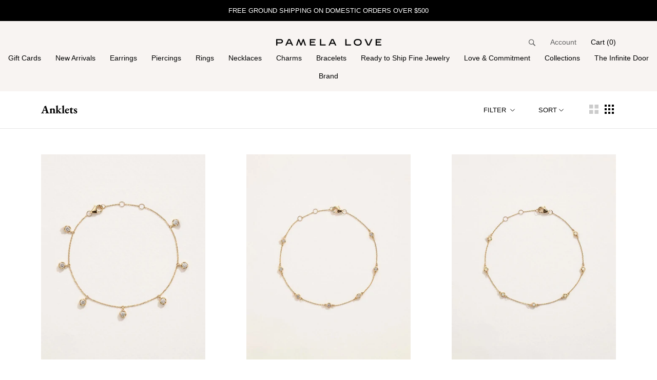

--- FILE ---
content_type: text/css
request_url: https://www.pamelalove.com/cdn/shop/t/249/assets/theme.scss.css?v=7694405818687967381769719463
body_size: 30921
content:
@charset "UTF-8";@font-face{font-family:Ortica-Light;src:url(Ortica-Light.woff2) format("woff2"),url(Ortica-Light.woff) format("woff");font-display:swap}@font-face{font-family:Culture;src:url(//www.pamelalove.com/cdn/shop/t/249/assets/Culture.otf?v=22661627398812072131766756370) format("opentype");font-style:normal;font-display:swap}@font-face{font-family:Culture;src:url(//www.pamelalove.com/cdn/shop/t/249/assets/Culture-Bold.otf?v=6320706308913281841766756370) format("opentype");font-weight:700;font-style:normal;font-display:swap}@font-face{font-family:Helvetica Neue;src:url(//www.pamelalove.com/cdn/shop/t/249/assets/HelveticaNeue-Medium.ttf?v=72590359850373816431766756370) format("truetype");font-weight:400;font-style:normal;font-display:swap}@font-face{font-family:EB Garamond;src:url(//www.pamelalove.com/cdn/shop/t/249/assets/EBGaramond-SemiBold.ttf?v=152294505595834549351766756370) format("truetype");font-weight:600;font-style:normal;font-display:swap}@font-face{font-family:EB Garamond;src:url(//www.pamelalove.com/cdn/shop/t/249/assets/EBGaramond-ExtraBold.ttf?v=152506664293025625761766756370) format("truetype");font-weight:800;font-style:normal;font-display:swap}@font-face{font-family:EB Garamond;src:url(//www.pamelalove.com/cdn/shop/t/249/assets/EBGaramond-Bold.ttf?v=160063109917682082681766756370) format("truetype");font-weight:700;font-style:normal;font-display:swap}@font-face{font-family:EB Garamond;src:url(//www.pamelalove.com/cdn/shop/t/249/assets/EBGaramond-Medium.ttf?v=58748006223456137481766756370) format("truetype");font-weight:500;font-style:normal;font-display:swap}@font-face{font-family:EB Garamond;src:url(//www.pamelalove.com/cdn/shop/t/249/assets/EBGaramond-Regular.ttf?v=69009415144529164261766756370) format("truetype");font-weight:400;font-style:normal;font-display:swap}@font-face{font-family:EB Garamond;src:url(//www.pamelalove.com/cdn/shop/t/249/assets/EBGaramond-SemiBoldItalic.ttf?v=68572396643722357571766756370) format("truetype");font-weight:600;font-style:italic;font-display:swap}@font-face{font-family:EB Garamond;src:url(//www.pamelalove.com/cdn/shop/t/249/assets/EBGaramond-ExtraBoldItalic.ttf?v=77049186750562981331766756370) format("truetype");font-weight:800;font-style:italic;font-display:swap}@font-face{font-family:EB Garamond;src:url(//www.pamelalove.com/cdn/shop/t/249/assets/EBGaramond-BoldItalic.ttf?v=104850508269569300111766756370) format("truetype");font-weight:700;font-style:italic;font-display:swap}@font-face{font-family:EB Garamond;src:url(//www.pamelalove.com/cdn/shop/t/249/assets/EBGaramond-MediumItalic.ttf?v=9642900823517774751766756370) format("truetype");font-weight:500;font-style:italic}@font-face{font-family:EB Garamond;src:url(//www.pamelalove.com/cdn/shop/t/249/assets/EBGaramond-Italic.ttf?v=156293992385318491551766756370) format("truetype");font-weight:400;font-style:italic;font-display:swap}@font-face{font-family:Instrument Sans;font-weight:400;font-style:normal;src:url(//www.pamelalove.com/cdn/fonts/instrument_sans/instrumentsans_n4.db86542ae5e1596dbdb28c279ae6c2086c4c5bfa.woff2) format("woff2"),url(//www.pamelalove.com/cdn/fonts/instrument_sans/instrumentsans_n4.510f1b081e58d08c30978f465518799851ef6d8b.woff) format("woff")}@font-face{font-family:Instrument Sans;font-weight:700;font-style:normal;src:url(//www.pamelalove.com/cdn/fonts/instrument_sans/instrumentsans_n7.e4ad9032e203f9a0977786c356573ced65a7419a.woff2) format("woff2"),url(//www.pamelalove.com/cdn/fonts/instrument_sans/instrumentsans_n7.b9e40f166fb7639074ba34738101a9d2990bb41a.woff) format("woff")}@font-face{font-family:Instrument Sans;font-weight:400;font-style:italic;src:url(//www.pamelalove.com/cdn/fonts/instrument_sans/instrumentsans_i4.028d3c3cd8d085648c808ceb20cd2fd1eb3560e5.woff2) format("woff2"),url(//www.pamelalove.com/cdn/fonts/instrument_sans/instrumentsans_i4.7e90d82df8dee29a99237cd19cc529d2206706a2.woff) format("woff")}@font-face{font-family:Instrument Sans;font-weight:700;font-style:italic;src:url(//www.pamelalove.com/cdn/fonts/instrument_sans/instrumentsans_i7.d6063bb5d8f9cbf96eace9e8801697c54f363c6a.woff2) format("woff2"),url(//www.pamelalove.com/cdn/fonts/instrument_sans/instrumentsans_i7.ce33afe63f8198a3ac4261b826b560103542cd36.woff) format("woff")}*,*:before,*:after{-webkit-box-sizing:border-box!important;box-sizing:border-box!important;-webkit-font-smoothing:antialiased;-moz-osx-font-smoothing:grayscale}html{font-family:sans-serif;-webkit-text-size-adjust:100%;-moz-text-size-adjust:100%;-ms-text-size-adjust:100%;text-size-adjust:100%;-ms-overflow-style:-ms-autohiding-scrollbar}body{margin:0}[hidden]{display:none}article,aside,details,figcaption,figure,footer,header,main,nav,section,summary{display:block}audio,canvas,progress,video{display:inline-block;vertical-align:baseline}audio:not([controls]){display:none;height:0}:active{outline:none}a{color:inherit;background-color:transparent;text-decoration:none}a:active,a:hover{outline:0}b,strong{font-weight:700}small{font-size:80%}p,h1,h2,h3,h4,h5,h6{margin-top:0;font-size:inherit;font-weight:inherit}p:last-child,h1:last-child,h2:last-child,h3:last-child,h4:last-child,h5:last-child,h6:last-child{margin-bottom:0}img{max-width:100%;height:auto;border-style:none;vertical-align:top}svg:not(:root){overflow:hidden}ul,ol{margin:0;padding:0;list-style-position:inside}pre{overflow:auto}code,kbd,pre,samp{font-family:monospace,monospace;font-size:16px}button,input,optgroup,select,textarea{color:inherit;font:inherit;margin:0}button,input[type=submit]{padding:0;overflow:visible;background:none;border:none;border-radius:0;-webkit-appearance:none}button,select{text-transform:none}button,html input[type=button],input[type=reset],input[type=submit]{-webkit-appearance:button;cursor:pointer}button[disabled],html input[disabled]{cursor:default}button::-moz-focus-inner,input::-moz-focus-inner{border:0;padding:0}input{line-height:normal;-webkit-appearance:none;border-radius:0}input[type=checkbox],input[type=radio]{-webkit-box-sizing:border-box;box-sizing:border-box;padding:0}input[type=number]::-webkit-inner-spin-button,input[type=number]::-webkit-outer-spin-button{height:auto}input[type=search]{-webkit-appearance:none;-webkit-box-sizing:content-box;box-sizing:content-box}input[type=search]::-webkit-search-cancel-button,input[type=search]::-webkit-search-decoration{-webkit-appearance:none}input::-webkit-input-placeholder,textarea::-webkit-input-placeholder{color:inherit}input:-ms-input-placeholder,textarea:-ms-input-placeholder{color:inherit}input::placeholder,textarea::placeholder{color:inherit}fieldset{border:none;margin:0;padding:0}legend{border:0;padding:0}textarea{overflow:auto}optgroup{font-weight:700}table{border-collapse:collapse;border-spacing:0}td,th{padding:0}.list-unstyled{margin:0;padding:0;list-style:none}/*! Avalanche | MIT License | @colourgarden */.Grid{display:block;list-style:none;padding:0;margin:0 0 0 -24px;font-size:0}.Grid__Cell{box-sizing:border-box;display:inline-block;width:100%;padding:0 0 0 24px;margin:0;vertical-align:top;font-size:1rem}.Grid--center{text-align:center}.Grid--center>.Grid__Cell{text-align:left}.Grid__Cell--center{display:block;margin:0 auto}.Grid--right{text-align:right}.Grid--right>.Grid__Cell{text-align:left}.Grid--middle>.Grid__Cell{vertical-align:middle}.Grid--bottom>.Grid__Cell{vertical-align:bottom}.Grid--m{margin-left:-30px}.Grid--m>.Grid__Cell{padding-left:30px}.Grid--l{margin-left:-50px}.Grid--l>.Grid__Cell{padding-left:50px}.\31\/2,.\32\/4,.\36\/12{width:50%}.\31\/3,.\34\/12{width:33.33333%}.\32\/3,.\38\/12{width:66.66667%}.\31\/4,.\33\/12{width:25%}.\33\/4,.\39\/12{width:75%}.\31\/12{width:8.33333%}.\32\/12{width:16.66667%}.\35\/12{width:41.66667%}.\37\/12{width:58.33333%}.\31 0\/12{width:83.33333%}.\31 1\/12{width:91.66667%}.visually-hidden{position:absolute!important;overflow:hidden;width:1px;height:1px;margin:-1px;padding:0;border:0;clip:rect(0 0 0 0);word-wrap:normal!important}@media screen and (max-width: 640px){.hidden-phone{display:none!important}.\31\/2--phone,.\32\/4--phone,.\36\/12--phone{width:50%}.\31\/3--phone,.\34\/12--phone{width:33.33333%}.\32\/3--phone,.\38\/12--phone{width:66.66667%}.\31\/4--phone,.\33\/12--phone{width:25%}.\33\/4--phone,.\39\/12--phone{width:75%}.\31\/12--phone{width:8.33333%}.\32\/12--phone{width:16.66667%}.\35\/12--phone{width:41.66667%}.\37\/12--phone{width:58.33333%}.\31 0\/12--phone{width:83.33333%}.\31 1\/12--phone{width:91.66667%}}@media screen and (min-width: 641px) and (max-width: 1007px){.hidden-tablet{display:none!important}.\31\/2--tablet,.\32\/4--tablet,.\36\/12--tablet{width:50%}.\31\/3--tablet,.\34\/12--tablet{width:33.33333%}.\32\/3--tablet,.\38\/12--tablet{width:66.66667%}.\31\/4--tablet,.\33\/12--tablet{width:25%}.\33\/4--tablet,.\39\/12--tablet{width:75%}.\31\/12--tablet{width:8.33333%}.\32\/12--tablet{width:16.66667%}.\35\/12--tablet{width:41.66667%}.\37\/12--tablet{width:58.33333%}.\31 0\/12--tablet{width:83.33333%}.\31 1\/12--tablet{width:91.66667%}}@media screen and (min-width: 641px){.hidden-tablet-and-up{display:none!important}.\31\/2--tablet-and-up,.\32\/4--tablet-and-up,.\36\/12--tablet-and-up{width:50%}.\31\/3--tablet-and-up,.\34\/12--tablet-and-up{width:33.33333%}.\32\/3--tablet-and-up,.\38\/12--tablet-and-up{width:66.66667%}.\31\/4--tablet-and-up,.\33\/12--tablet-and-up{width:25%}.\33\/4--tablet-and-up,.\39\/12--tablet-and-up{width:75%}.\31\/12--tablet-and-up{width:8.33333%}.\32\/12--tablet-and-up{width:16.66667%}.\35\/12--tablet-and-up{width:41.66667%}.\37\/12--tablet-and-up{width:58.33333%}.\31 0\/12--tablet-and-up{width:83.33333%}.\31 1\/12--tablet-and-up{width:91.66667%}}@media screen and (max-width: 1007px){.hidden-pocket{display:none!important}.\31\/2--pocket,.\32\/4--pocket,.\36\/12--pocket{width:50%}.\31\/3--pocket,.\34\/12--pocket{width:33.33333%}.\32\/3--pocket,.\38\/12--pocket{width:66.66667%}.\31\/4--pocket,.\33\/12--pocket{width:25%}.\33\/4--pocket,.\39\/12--pocket{width:75%}.\31\/12--pocket{width:8.33333%}.\32\/12--pocket{width:16.66667%}.\35\/12--pocket{width:41.66667%}.\37\/12--pocket{width:58.33333%}.\31 0\/12--pocket{width:83.33333%}.\31 1\/12--pocket{width:91.66667%}}@media screen and (min-width: 1008px) and (max-width: 1239px){.hidden-lap{display:none!important}.\31\/2--lap,.\32\/4--lap,.\36\/12--lap{width:50%}.\31\/3--lap,.\34\/12--lap{width:33.33333%}.\32\/3--lap,.\38\/12--lap{width:66.66667%}.\31\/4--lap,.\33\/12--lap{width:25%}.\33\/4--lap,.\39\/12--lap{width:75%}.\31\/12--lap{width:8.33333%}.\32\/12--lap{width:16.66667%}.\35\/12--lap{width:41.66667%}.\37\/12--lap{width:58.33333%}.\31 0\/12--lap{width:83.33333%}.\31 1\/12--lap{width:91.66667%}}@media screen and (min-width: 1008px){.hidden-lap-and-up{display:none!important}.\31\/2--lap-and-up,.\32\/4--lap-and-up,.\36\/12--lap-and-up{width:50%}.\31\/3--lap-and-up,.\34\/12--lap-and-up{width:33.33333%}.\32\/3--lap-and-up,.\38\/12--lap-and-up{width:66.66667%}.\31\/4--lap-and-up,.\33\/12--lap-and-up{width:25%}.\33\/4--lap-and-up,.\39\/12--lap-and-up{width:75%}.\31\/12--lap-and-up{width:8.33333%}.\32\/12--lap-and-up{width:16.66667%}.\35\/12--lap-and-up{width:41.66667%}.\37\/12--lap-and-up{width:58.33333%}.\31 0\/12--lap-and-up{width:83.33333%}.\31 1\/12--lap-and-up{width:91.66667%}}@media screen and (min-width: 1240px){.hidden-desk{display:none!important}.\31\/2--desk,.\32\/4--desk,.\36\/12--desk{width:50%}.\31\/3--desk,.\34\/12--desk{width:33.33333%}.\32\/3--desk,.\38\/12--desk{width:66.66667%}.\31\/4--desk,.\33\/12--desk{width:25%}.\33\/4--desk,.\39\/12--desk{width:75%}.\31\/12--desk{width:8.33333%}.\32\/12--desk{width:16.66667%}.\35\/12--desk{width:41.66667%}.\37\/12--desk{width:58.33333%}.\31 0\/12--desk{width:83.33333%}.\31 1\/12--desk{width:91.66667%}}@media screen and (min-width: 1500px){.hidden-widescreen{display:none!important}.\31\/2--widescreen,.\32\/4--widescreen,.\36\/12--widescreen{width:50%}.\31\/3--widescreen,.\34\/12--widescreen{width:33.33333%}.\32\/3--widescreen,.\38\/12--widescreen{width:66.66667%}.\31\/4--widescreen,.\33\/12--widescreen{width:25%}.\33\/4--widescreen,.\39\/12--widescreen{width:75%}.\31\/12--widescreen{width:8.33333%}.\32\/12--widescreen{width:16.66667%}.\35\/12--widescreen{width:41.66667%}.\37\/12--widescreen{width:58.33333%}.\31 0\/12--widescreen{width:83.33333%}.\31 1\/12--widescreen{width:91.66667%}}/*! PhotoSwipe main CSS by Dmitry Semenov | photoswipe.com | MIT license */.pswp{display:none;position:absolute;width:100%;height:100%;left:0;top:0;overflow:hidden;-ms-touch-action:none;touch-action:none;z-index:1500;-webkit-text-size-adjust:100%;-webkit-backface-visibility:hidden;outline:none}.pswp img{max-width:none}.pswp--animate_opacity{opacity:.001;will-change:opacity;-webkit-transition:opacity .5s cubic-bezier(.4,0,.22,1);transition:opacity .5s cubic-bezier(.4,0,.22,1)}.pswp--open{display:block}.pswp--zoom-allowed .pswp__img{cursor:url(//www.pamelalove.com/cdn/shop/t/249/assets/cursor-zoom-in.svg?v=100326362725928540331766756370) 18 18,-webkit-zoom-in;cursor:url(//www.pamelalove.com/cdn/shop/t/249/assets/cursor-zoom-in.svg?v=100326362725928540331766756370) 18 18,zoom-in;cursor:-webkit-image-set(url(//www.pamelalove.com/cdn/shop/t/249/assets/cursor-zoom-in.svg?v=100326362725928540331766756370) 1x,url(//www.pamelalove.com/cdn/shop/t/249/assets/cursor-zoom-in-2x.svg?v=71919207650934979201766756370) 2x) 18 18,-webkit-zoom-in;cursor:-webkit-image-set(url(//www.pamelalove.com/cdn/shop/t/249/assets/cursor-zoom-in.svg?v=100326362725928540331766756370) 1x,url(//www.pamelalove.com/cdn/shop/t/249/assets/cursor-zoom-in-2x.svg?v=71919207650934979201766756370) 2x) 18 18,zoom-in}.pswp--zoomed-in .pswp__img{cursor:-webkit-grab;cursor:grab}.pswp--dragging .pswp__img{cursor:-webkit-grabbing;cursor:grabbing}.pswp__bg{position:absolute;left:0;top:0;width:100%;height:100%;background:#fff;opacity:0;-webkit-transform:translateZ(0);transform:translateZ(0);-webkit-backface-visibility:hidden;will-change:opacity}.pswp__scroll-wrap{position:absolute;left:0;top:0;width:100%;height:100%;overflow:hidden}.pswp__container,.pswp__zoom-wrap{-ms-touch-action:none;touch-action:none;position:absolute;left:0;right:0;top:0;bottom:0}.pswp__container,.pswp__img{-webkit-user-select:none;-moz-user-select:none;-ms-user-select:none;user-select:none;-webkit-tap-highlight-color:transparent;-webkit-touch-callout:none}.pswp__container{-webkit-transition:-webkit-transform .7s cubic-bezier(.645,.045,.355,1);transition:-webkit-transform .7s cubic-bezier(.645,.045,.355,1);transition:transform .7s cubic-bezier(.645,.045,.355,1);transition:transform .7s cubic-bezier(.645,.045,.355,1),-webkit-transform .7s cubic-bezier(.645,.045,.355,1)}.pswp__zoom-wrap{position:absolute;width:100%;-webkit-transform-origin:left top;transform-origin:left top;-webkit-transition:-webkit-transform .5s cubic-bezier(.4,0,.22,1);transition:-webkit-transform .5s cubic-bezier(.4,0,.22,1);transition:transform .5s cubic-bezier(.4,0,.22,1);transition:transform .5s cubic-bezier(.4,0,.22,1),-webkit-transform .5s cubic-bezier(.4,0,.22,1)}.pswp__bg{will-change:opacity;-webkit-transition:opacity .5s cubic-bezier(.4,0,.22,1);transition:opacity .5s cubic-bezier(.4,0,.22,1)}.pswp--animated-in .pswp__bg,.pswp--animated-in .pswp__zoom-wrap{-webkit-transition:none;transition:none}.pswp__container,.pswp__zoom-wrap{-webkit-backface-visibility:hidden}.pswp__item{position:absolute;left:0;right:0;top:0;bottom:0;overflow:hidden}.pswp__img{position:absolute;width:auto;height:auto;top:0;left:0}.pswp__img--placeholder{-webkit-backface-visibility:hidden}.pswp__img--placeholder--blank{background:#fff}.pswp--ie .pswp__img{width:100%!important;height:auto!important;left:0;top:0}.pswp__ui{position:absolute;visibility:hidden;width:100%;bottom:50px;opacity:0;-webkit-transform:translateY(35px);transform:translateY(35px);left:0;text-align:center;-webkit-transition:all .15s ease-in-out;transition:all .15s ease-in-out}.pswp__button[disabled]{opacity:0;pointer-events:none}.pswp--animated-in .pswp__ui{visibility:visible;opacity:1;-webkit-transform:translateY(0);transform:translateY(0)}.pswp--animated-in .pswp__ui--hidden{visibility:hidden;opacity:0}.pswp__button--close{margin:0 18px;background-color:#fff;border-radius:50%}.pswp__button svg{pointer-events:none}.pswp__error-msg{position:absolute;top:40%;margin:0 15px;padding:8px 15px;background:#e6554d;color:#fff;text-align:center}.js .no-js,.no-js .hide-no-js{display:none!important}.no-scroll{overflow:hidden}body:not(.is-tabbing) button:focus,body:not(.is-tabbing) input:focus,body:not(.is-tabbing) select:focus,body:not(.is-tabbing) textarea:focus{outline:none}[data-scrollable]{overflow:auto}.Container{margin:0 auto;padding:0 24px}.Container--narrow{max-width:1420px}.Container--extraNarrow{max-width:800px}.FlexboxIeFix{display:-webkit-box;display:-ms-flexbox;display:flex;-webkit-box-orient:horizontal;-webkit-box-direction:normal;-ms-flex-direction:row;flex-direction:row}@media screen and (min-width: 641px){.Container{padding:0 50px}}@media screen and (min-width: 1240px){.Container{padding:0 80px}}html{font-size:12px}body{font-family:Arial;font-weight:400;font-style:normal;color:#000;background:#fff;line-height:1.65;font-size:14px}p{font-size:14px}@media only screen and (max-width: 749px){body,p{font-size:12px}.ProductMeta__Title,.ProductMeta__PriceList{margin:10px 0}}.Link,.shopify-payment-button__more-options{-webkit-transition:color .2s ease-in-out,opacity .2s ease-in-out;transition:color .2s ease-in-out,opacity .2s ease-in-out}.supports-hover .Link--primary:hover,.Link--primary.is-active,.supports-hover .Link--secondary:hover,.Link--secondary.is-active{color:#000}.Link--underline,.shopify-payment-button__more-options{position:relative;display:inline-block}.Link--underline:before,.shopify-payment-button__more-options:before{content:"";position:absolute;width:100%;height:1px;left:0;bottom:-1px;background:currentColor}@media (-moz-touch-enabled: 0),(hover: hover){.Link--underline:hover:before,.shopify-payment-button__more-options:hover:before{-webkit-transform:scale(0,1);transform:scaleX(0)}}.Link--underlineShort:before{width:100%}.Link--underlineNative{text-decoration:underline;text-underline-position:under}.Heading{font-style:normal;color:#000;-webkit-transition:color .2s ease-in-out;transition:color .2s ease-in-out}.Text--subdued{color:#000}.Text--alignCenter{text-align:center!important}.Text--alignRight{text-align:right!important}.Icon-Wrapper--clickable{position:relative;background:transparent}.Icon-Wrapper--clickable:before{position:absolute;content:"";top:-8px;right:-8px;left:-8px;bottom:-8px;-webkit-transform:translateZ(0);transform:translateZ(0)}.Icon{display:inline-block;height:1em;width:1em;fill:currentColor;vertical-align:middle;stroke-width:1px;background:none;pointer-events:none}.u-visually-hidden{position:absolute!important;overflow:hidden;clip:rect(0 0 0 0);height:1px;width:1px;margin:-1px;padding:0;border:0}.u-h1,h1{font-size:20px}.u-h2,h2{font-size:16px}.u-h3,h3{font-size:13px}.u-h4,h4{font-size:14px}.u-h5,h5,.u-h6,h6{font-size:12px}.u-h7{font-size:11px}.u-h8{font-size:10px}@media screen and (min-width: 641px){.u-h1,h1{font-size:22px}.u-h2,h2{font-size:18px}.u-h3,h3{font-size:13px}.u-h4,h4{font-size:14px}.u-h5,h5,.u-h6,h6{font-size:12px}.u-h7{font-size:11px}.u-h8{font-size:10px}}.Button,.shopify-payment-button__button--unbranded,#shopify-product-reviews .spr-summary-actions-newreview,#shopify-product-reviews .spr-button-primary:not(input),#shopify-product-reviews input.spr-button-primary,#shopify-product-reviews .spr-pagination-prev>a,#shopify-product-reviews .spr-pagination-next>a{position:relative;display:inline-block;padding:14px 28px;line-height:normal;border:1px solid transparent;border-radius:0;text-transform:uppercase;font-size:10px;text-align:center;letter-spacing:.2em;font-family:Arial;font-weight:400;font-style:normal;background-color:transparent}.Button:before,.shopify-payment-button__button--unbranded:before,#shopify-product-reviews .spr-summary-actions-newreview:before,#shopify-product-reviews .spr-button-primary:not(input):before,#shopify-product-reviews input.spr-button-primary:before,#shopify-product-reviews .spr-pagination-prev>a:before,#shopify-product-reviews .spr-pagination-next>a:before{position:absolute;content:"";display:block;left:0;top:0;right:0;bottom:0;width:100%;height:100%;z-index:-1}.Button[disabled],[disabled].shopify-payment-button__button--unbranded,#shopify-product-reviews [disabled].spr-summary-actions-newreview,#shopify-product-reviews [disabled].spr-button-primary:not(input),#shopify-product-reviews input[disabled].spr-button-primary,#shopify-product-reviews .spr-pagination-prev>a[disabled],#shopify-product-reviews .spr-pagination-next>a[disabled]{cursor:not-allowed}.Button--primary,.shopify-payment-button__button--unbranded,#shopify-product-reviews .spr-summary-actions-newreview,#shopify-product-reviews .spr-button-primary:not(input){color:#000;border-color:#000}.Button--primary:before,.shopify-payment-button__button--unbranded:before,#shopify-product-reviews .spr-summary-actions-newreview:before,#shopify-product-reviews .spr-button-primary:not(input):before{background-color:transparent}@media (-moz-touch-enabled: 0),(hover: hover){.Button--primary:not([disabled]):hover,.shopify-payment-button__button--unbranded:not([disabled]):hover,#shopify-product-reviews .spr-summary-actions-newreview:not([disabled]):hover,#shopify-product-reviews .spr-button-primary:not([disabled]):hover:not(input){color:#000;background-color:transparent}}.Button--secondary,#shopify-product-reviews .spr-pagination-prev>a,#shopify-product-reviews .spr-pagination-next>a{color:#000;border:1px solid rgba(0,0,0,.2)}.Button--secondary:before,#shopify-product-reviews .spr-pagination-prev>a:before,#shopify-product-reviews .spr-pagination-next>a:before{background-color:#000;-webkit-transform-origin:right center;transform-origin:right center;-webkit-transform:scale(0,1);transform:scaleX(0)}@media (-moz-touch-enabled: 0),(hover: hover){.Button--secondary:not([disabled]):hover,#shopify-product-reviews .spr-pagination-prev>a:not([disabled]):hover,#shopify-product-reviews .spr-pagination-next>a:not([disabled]):hover{color:#000;border-color:#000}.Button--secondary:not([disabled]):hover:before,#shopify-product-reviews .spr-pagination-prev>a:not([disabled]):hover:before,#shopify-product-reviews .spr-pagination-next>a:not([disabled]):hover:before{-webkit-transform-origin:left center;transform-origin:left center;-webkit-transform:scale(1,1);transform:scale(1)}}.Button--full{width:100%}.Button--stretched{padding-left:40px;padding-right:40px}.Button--small{font-size:8px;padding:12px 24px}.Button__SeparatorDot{display:inline-block;margin:0 18px;content:"";height:3px;width:3px;border-radius:100%;background:currentColor}.ButtonWrapper{text-align:center}.Button__PrimaryState,.Button__SecondaryState{display:block;-webkit-transition:opacity .4s cubic-bezier(.75,0,.125,1),-webkit-transform .4s cubic-bezier(.75,0,.125,1);transition:opacity .4s cubic-bezier(.75,0,.125,1),-webkit-transform .4s cubic-bezier(.75,0,.125,1);transition:transform .4s cubic-bezier(.75,0,.125,1),opacity .4s cubic-bezier(.75,0,.125,1);transition:transform .4s cubic-bezier(.75,0,.125,1),opacity .4s cubic-bezier(.75,0,.125,1),-webkit-transform .4s cubic-bezier(.75,0,.125,1)}.Button__SecondaryState{position:absolute;left:50%;top:50%;width:100%;text-align:center;opacity:0;-webkit-transform:translate(-50%,100%);transform:translate(-50%,100%)}.Button--secondaryState .Button__PrimaryState{opacity:0;-webkit-transform:translateY(-100%);transform:translateY(-100%)}.Button--secondaryState .Button__SecondaryState{opacity:1;-webkit-transform:translate(-50%,-50%);transform:translate(-50%,-50%)}.ButtonGroup{display:-webkit-box;display:-ms-flexbox;display:flex;-ms-flex-wrap:wrap;flex-wrap:wrap;-webkit-box-pack:center;-ms-flex-pack:center;justify-content:center;-webkit-box-align:center;-ms-flex-align:center;align-items:center;margin:-12px}.ButtonGroup__Item{margin:12px}.ButtonGroup__Item--expand{-webkit-box-flex:1;-ms-flex:1 1 0px;flex:1 1 0}.ButtonGroup--spacingSmall{margin:-8px}.ButtonGroup--spacingSmall .ButtonGroup__Item{margin:8px}.ButtonGroup--sameSize .ButtonGroup__Item{-webkit-box-flex:0;-ms-flex:0 1 auto;flex:0 1 auto;white-space:nowrap;max-width:245px}@supports (-o-object-fit: cover) or (object-fit: cover){.ButtonGroup--sameSize .ButtonGroup__Item{-webkit-box-flex:1;-ms-flex:1 1 0px;flex:1 1 0}}@media screen and (min-width: 641px){@supports (display: inline-grid){.ButtonGroup--sameSize{display:inline-grid;grid-template-columns:1fr 1fr}.ButtonGroup--sameSize .ButtonGroup__Item{max-width:none}}}.RoundButton{position:relative;width:45px;height:45px;color:#000;border:none;border-radius:50%;background:#0009;cursor:pointer;text-align:center;z-index:1;vertical-align:middle;line-height:0;-webkit-transform:scale(1.001);transform:scale(1.001);-webkit-transition:background .15s ease-in-out,opacity .15s ease-in-out,color .2s ease-in-out,-webkit-transform .2s ease-in-out;transition:background .15s ease-in-out,opacity .15s ease-in-out,color .2s ease-in-out,-webkit-transform .2s ease-in-out;transition:background .15s ease-in-out,opacity .15s ease-in-out,transform .2s ease-in-out,color .2s ease-in-out;transition:background .15s ease-in-out,opacity .15s ease-in-out,transform .2s ease-in-out,color .2s ease-in-out,-webkit-transform .2s ease-in-out;overflow:hidden}.RoundButton.is-active{background:#000;color:#000;outline:none}.RoundButton svg{height:15px;width:15px;fill:currentColor}.RoundButton--small{width:35px;height:35px}.RoundButton--small svg{height:14px;width:14px}.RoundButton--medium{width:50px;height:50px}.RoundButton--medium svg{height:18px;width:18px}.RoundButton--large{width:55px;height:55px}.RoundButton--large svg{height:15px;width:15px}.RoundButton--flat{-webkit-box-shadow:0 1px 5px rgba(54,54,54,.15);box-shadow:0 1px 5px #36363626}.RoundButton__PrimaryState,.RoundButton__SecondaryState{display:block;-webkit-transition:opacity .4s cubic-bezier(.75,0,.125,1),-webkit-transform .4s cubic-bezier(.75,0,.125,1);transition:opacity .4s cubic-bezier(.75,0,.125,1),-webkit-transform .4s cubic-bezier(.75,0,.125,1);transition:transform .4s cubic-bezier(.75,0,.125,1),opacity .4s cubic-bezier(.75,0,.125,1);transition:transform .4s cubic-bezier(.75,0,.125,1),opacity .4s cubic-bezier(.75,0,.125,1),-webkit-transform .4s cubic-bezier(.75,0,.125,1)}.RoundButton__SecondaryState{position:absolute;left:50%;top:50%;width:100%;text-align:center;opacity:0;-webkit-transform:translate(-50%,100%);transform:translate(-50%,100%)}.RoundButton--secondaryState .RoundButton__PrimaryState{opacity:0;-webkit-transform:translateY(-100%);transform:translateY(-100%)}.RoundButton--secondaryState .RoundButton__SecondaryState{opacity:1;-webkit-transform:translate(-50%,-50%);transform:translate(-50%,-50%)}@-webkit-keyframes buttonFromLeftToRight{0%{-webkit-transform:translateX(0%);transform:translate(0)}25%{opacity:0;-webkit-transform:translateX(100%);transform:translate(100%)}50%{opacity:0;-webkit-transform:translateX(-100%);transform:translate(-100%)}75%{opacity:1;-webkit-transform:translateX(0%);transform:translate(0)}}@keyframes buttonFromLeftToRight{0%{-webkit-transform:translateX(0%);transform:translate(0)}25%{opacity:0;-webkit-transform:translateX(100%);transform:translate(100%)}50%{opacity:0;-webkit-transform:translateX(-100%);transform:translate(-100%)}75%{opacity:1;-webkit-transform:translateX(0%);transform:translate(0)}}@-webkit-keyframes buttonFromRightToLeft{0%{-webkit-transform:translateX(0%);transform:translate(0)}25%{opacity:0;-webkit-transform:translateX(-100%);transform:translate(-100%)}50%{opacity:0;-webkit-transform:translateX(100%);transform:translate(100%)}75%{opacity:1;-webkit-transform:translateX(0%);transform:translate(0)}}@keyframes buttonFromRightToLeft{0%{-webkit-transform:translateX(0%);transform:translate(0)}25%{opacity:0;-webkit-transform:translateX(-100%);transform:translate(-100%)}50%{opacity:0;-webkit-transform:translateX(100%);transform:translate(100%)}75%{opacity:1;-webkit-transform:translateX(0%);transform:translate(0)}}@-webkit-keyframes buttonFromTopToBottom{0%{-webkit-transform:translateY(0%);transform:translateY(0)}25%{opacity:0;-webkit-transform:translateY(100%);transform:translateY(100%)}50%{opacity:0;-webkit-transform:translateY(-100%);transform:translateY(-100%)}75%{opacity:1;-webkit-transform:translateY(0%);transform:translateY(0)}}@keyframes buttonFromTopToBottom{0%{-webkit-transform:translateY(0%);transform:translateY(0)}25%{opacity:0;-webkit-transform:translateY(100%);transform:translateY(100%)}50%{opacity:0;-webkit-transform:translateY(-100%);transform:translateY(-100%)}75%{opacity:1;-webkit-transform:translateY(0%);transform:translateY(0)}}@media (-moz-touch-enabled: 0),(hover: hover){.RoundButton:hover{-webkit-transform:scale(1.1);transform:scale(1.1)}.RoundButton--small:hover{-webkit-transform:scale(1.15);transform:scale(1.15)}.RoundButton[data-animate-left]:hover svg,.flickity-prev-next-button.previous:hover svg{-webkit-animation:buttonFromRightToLeft .5s ease-in-out forwards;animation:buttonFromRightToLeft .5s ease-in-out forwards}.RoundButton[data-animate-right]:hover svg,.flickity-prev-next-button.next:hover svg{-webkit-animation:buttonFromLeftToRight .5s ease-in-out forwards;animation:buttonFromLeftToRight .5s ease-in-out forwards}.RoundButton[data-animate-bottom]:hover svg{-webkit-animation:buttonFromTopToBottom .5s ease-in-out forwards;animation:buttonFromTopToBottom .5s ease-in-out forwards}}.flickity-enabled{position:relative}body:not(.is-tabbing) .flickity-enabled:focus{outline:none}.flickity-viewport{overflow:hidden;position:relative;height:auto}.flickity-slider{position:absolute;width:100%;height:100%}.flickity-enabled{-webkit-tap-highlight-color:transparent}.flickity-enabled.is-draggable{-webkit-user-select:none;-moz-user-select:none;-ms-user-select:none;user-select:none}.flickity-prev-next-button{position:absolute;fill:none}.flickity-prev-next-button[disabled]{opacity:0}.flickity-prev-next-button svg{width:auto;height:40px;stroke-width:3px;stroke:currentColor}.flickity-page-dots{width:100%;padding:0;margin:22px 0 0;list-style:none;text-align:center;line-height:1}.flickity-page-dots .dot{position:relative;display:inline-block;width:9px;height:9px;margin:0 6px;border-radius:50%;cursor:pointer;background:transparent;border:1px solid #e6e6e6;-webkit-transition:color .2s ease-in-out,background .2s ease-in-out;transition:color .2s ease-in-out,background .2s ease-in-out}.flickity-page-dots .dot:before{position:absolute;content:"";top:-6px;right:-6px;left:-6px;bottom:-6px}.flickity-page-dots .dot.is-selected{background:currentColor;border-color:currentColor}@media screen and (min-width: 641px){.flickity-page-dots .dot{width:10px;height:10px;margin:0 7px;border-width:2px}}.Carousel{position:relative}.Carousel--fixed,.Carousel--fixed .flickity-viewport,.Carousel--fixed .Carousel__Cell{height:100%}.Carousel:not(.flickity-enabled) .Carousel__Cell:not(.is-selected){display:none}.Carousel__Cell{display:block;width:100%}.js .Carousel--fadeIn .flickity-slider{-webkit-transform:none!important;transform:none!important}.js .Carousel--fadeIn .Carousel__Cell{left:0!important;opacity:0;visibility:hidden;-webkit-transition:opacity .3s ease-in-out,visibility .3s ease-in-out;transition:opacity .3s ease-in-out,visibility .3s ease-in-out}.js .Carousel--fadeIn .Carousel__Cell.is-selected{opacity:1;visibility:visible;-webkit-transition-delay:0s;transition-delay:0s}.Carousel--insideDots .flickity-page-dots{position:absolute;width:auto;margin:0;bottom:24px;left:20px}.Carousel--insideDots .flickity-page-dots .dot{border-color:currentColor}.Carousel--insideDots .flickity-page-dots .dot.is-selected{background:currentColor}.Carousel--insideDots .flickity-prev-next-button{bottom:10px;z-index:1}.Carousel--insideDots .flickity-prev-next-button.next{right:15px}.Carousel--insideDots .flickity-prev-next-button.previous{right:45px;margin-right:15px}@media screen and (min-width: 1008px){.Carousel--insideDots .flickity-page-dots{bottom:28px;right:24px;left:auto}}.CollectionList.Carousel--insideDots .flickity-prev-next-button{top:65px;bottom:auto}.CollectionList.Carousel--insideDots .flickity-page-dots{top:68px;bottom:auto}.Collapsible{border-top:1px solid #e6e6e6;border-bottom:1px solid #e6e6e6;overflow:hidden}.Collapsible+.Collapsible{border-top:none}.Collapsible--padded{padding-left:24px;padding-right:24px}.Collapsible__Button{display:block;font-size:12px!important;color:#000!important;position:relative;width:100%;padding:20px 0;text-align:left;cursor:pointer}.Collapsible__Plus{position:absolute;right:0;top:calc(50% - 5.5px);width:11px;height:11px}.Collapsible__Plus:before,.Collapsible__Plus:after{position:absolute;content:"";top:50%;left:50%;-webkit-transform:translate(-50%,-50%) rotate(-90deg);transform:translate(-50%,-50%) rotate(-90deg);background-color:currentColor;-webkit-transition:opacity .4s ease-in-out,-webkit-transform .4s ease-in-out;transition:opacity .4s ease-in-out,-webkit-transform .4s ease-in-out;transition:transform .4s ease-in-out,opacity .4s ease-in-out;transition:transform .4s ease-in-out,opacity .4s ease-in-out,-webkit-transform .4s ease-in-out}.Collapsible__Plus:before{width:11px;height:1px;opacity:1}.Collapsible__Plus:after{width:1px;height:11px}.Collapsible__Button[aria-expanded=true] .Collapsible__Plus:before,.Collapsible__Button[aria-expanded=true] .Collapsible__Plus:after{-webkit-transform:translate(-50%,-50%) rotate(90deg);transform:translate(-50%,-50%) rotate(90deg)}.Collapsible__Button[aria-expanded=true] .Collapsible__Plus:before{opacity:0}.Collapsible .Collapsible{margin-left:16px;border:none}.Collapsible .Collapsible .Collapsible__Button{padding:6px 0}.Collapsible__Inner{display:block;height:0;visibility:hidden;-webkit-transition:height .35s ease-in-out,visibility 0s ease-in-out .35s;transition:height .35s ease-in-out,visibility 0s ease-in-out .35s}.Collapsible__Button[aria-expanded=true]+.Collapsible__Inner{visibility:visible;-webkit-transition:height .35s ease-in-out;transition:height .35s ease-in-out}.Collapsible__Content{padding-bottom:18px}.Collapsible__Inner:before,.Collapsible__Inner:after,.Collapsible__Content:before,.Collapsible__Content:after{content:"";display:table;clear:both}.Collapsible .Linklist{margin-bottom:4px}.Collapsible .Linklist--bordered{margin-top:16px;margin-bottom:4px}@media screen and (min-width: 641px){.Collapsible--autoExpand{border:none;overflow:visible}.Collapsible--autoExpand .Collapsible__Button{cursor:default;padding-top:0;padding-bottom:0;margin-bottom:16px}.Collapsible--autoExpand .Collapsible__Plus{display:none}.Collapsible--autoExpand .Collapsible__Inner{height:auto;visibility:visible}.Collapsible--autoExpand .Collapsible__Content{padding-bottom:0}.Collapsible--autoExpand .Linklist{margin-bottom:0}.Collapsible--autoExpand{margin-bottom:32px}}@media screen and (min-width: 1008px){.Collapsible--padded{padding-left:30px;padding-right:30px}.Collapsible--large .Collapsible__Button{padding:34px 0}.Collapsible--large .Collapsible__Content{padding-bottom:45px}}.Drawer{position:fixed;top:0;left:0;visibility:hidden;width:calc(100vw - 65px);height:100vh;max-height:none;z-index:20;-webkit-transition:visibility .5s cubic-bezier(.645,.045,.355,1),-webkit-transform .5s cubic-bezier(.645,.045,.355,1);transition:visibility .5s cubic-bezier(.645,.045,.355,1),-webkit-transform .5s cubic-bezier(.645,.045,.355,1);transition:transform .5s cubic-bezier(.645,.045,.355,1),visibility .5s cubic-bezier(.645,.045,.355,1);transition:transform .5s cubic-bezier(.645,.045,.355,1),visibility .5s cubic-bezier(.645,.045,.355,1),-webkit-transform .5s cubic-bezier(.645,.045,.355,1);background:#fff;-webkit-box-shadow:none;box-shadow:none;-ms-touch-action:manipulation;touch-action:manipulation}.Drawer:focus{outline:none}.Drawer:before{position:absolute;content:"";width:100%;height:100%;-webkit-box-shadow:2px 0 10px rgba(54,54,54,.2),-2px 0 10px rgba(54,54,54,.2);box-shadow:2px 0 10px #36363633,-2px 0 10px #36363633;opacity:0;-webkit-transition:opacity .5s cubic-bezier(.645,.045,.355,1);transition:opacity .5s cubic-bezier(.645,.045,.355,1)}.Drawer--secondary{background:#fff}.Drawer--fromLeft{-webkit-transform:translateX(calc(-100vw + 65px));transform:translate(calc(-100vw + 65px))}.Drawer--fromRight{right:0;left:auto;-webkit-transform:translateX(calc(100vw - 65px));transform:translate(calc(100vw - 65px))}.Drawer[aria-hidden=false]{visibility:visible;-webkit-transform:translateX(0);transform:translate(0)}.Drawer[aria-hidden=false]:before{opacity:1}body[data-upcart-cart-enabled] div[class~=Drawer][aria-hidden=false],body[data-upcart-cart-enabled] div#collection-filter-drawer{display:block!important;visibility:visible!important;opacity:1!important}.Drawer__Container{width:100%}.Drawer--fromLeft .Drawer__Container{padding-left:18px;padding-right:24px}.Drawer--fromRight .Drawer__Container{padding-left:24px;padding-right:18px}.Drawer__Header{display:-webkit-box;display:-ms-flexbox;display:flex;-webkit-box-align:center;-ms-flex-align:center;align-items:center;position:relative;height:50px;max-height:60px;background:inherit;text-align:center;z-index:1}@supports (--css: variables){.Drawer__Header{height:var(--header-height)}}.Drawer__Header--center{-webkit-box-pack:center;-ms-flex-pack:center;justify-content:center}.Drawer__Close{position:absolute;margin-left:0;left:18px;top:calc(50% - 7px);line-height:0}.Drawer__Close svg{width:15px;height:15px;stroke-width:1.25px}.Drawer--fromRight .Drawer__Close{right:18px;left:auto}.Drawer__Header--bordered{-webkit-box-shadow:0 -1px #e6e6e6 inset;box-shadow:0 -1px #e6e6e6 inset}.Drawer--secondary .Drawer__Header--bordered{-webkit-box-shadow:0 -1px rgba(230,230,230,.6) inset;box-shadow:0 -1px #e6e6e699 inset}.Drawer--secondary .Collapsible{border-bottom-color:#e6e6e699}.Drawer__Content{position:relative;display:-webkit-box;display:-ms-flexbox;display:flex;-webkit-box-orient:vertical;-webkit-box-direction:normal;-ms-flex-direction:column;flex-direction:column;overflow:hidden;height:calc(100% - 60px);max-height:calc(100% - 50px)}@supports (--css: variables){.Drawer__Content{height:calc(100% - var(--header-height));max-height:calc(100% - var(--header-height))}}@supports (width: max(100%)){.Drawer__Content{height:max(100% - var(--header-height),100% - 60px);max-height:max(100% - var(--header-height),100% - 60px)}}.Drawer__Main{-webkit-box-flex:1;-ms-flex:1 1 auto;flex:1 1 auto}.Drawer__Footer{-webkit-box-flex:0;-ms-flex:none;flex:none;-webkit-box-shadow:0 -1px #e6e6e6;box-shadow:0 -1px #e6e6e6}.Drawer--secondary .Drawer__Footer{-webkit-box-shadow:0 -1px rgba(230,230,230,.6);box-shadow:0 -1px #e6e6e699}.Drawer__Footer--padded{padding:24px}.cart-recommendation .swiper_container{margin:0 30px 30px}@media screen and (min-width: 641px){.Drawer{width:400px;-webkit-transform:translateX(-100%);transform:translate(-100%)}.Drawer--small{width:340px}.Drawer--fromRight{-webkit-transform:translateX(100%);transform:translate(100%)}.Drawer__Header{max-height:80px;min-height:60px}.Drawer__Content{min-height:calc(100% - 80px);max-height:calc(100% - 80px)}.Drawer--fromLeft .Drawer__Container,.Drawer--fromRight .Drawer__Container{padding-left:30px;padding-right:30px}.Drawer__Close{left:30px}.Drawer--fromRight .Drawer__Close{right:30px;left:auto}.Drawer__Close svg{stroke-width:1.5px}.Drawer__Footer--padded{padding:24px 30px}}[data-drawer-animated-left],[data-drawer-animated-right]{opacity:0;-webkit-transition:opacity .5s ease .25s,-webkit-transform .5s ease .25s;transition:opacity .5s ease .25s,-webkit-transform .5s ease .25s;transition:opacity .5s ease .25s,transform .5s ease .25s;transition:opacity .5s ease .25s,transform .5s ease .25s,-webkit-transform .5s ease .25s}.Drawer[aria-hidden=false] [data-drawer-animated-left],.Drawer[aria-hidden=false] [data-drawer-animated-right]{opacity:1;-webkit-transform:translateX(0);transform:translate(0)}[data-drawer-animated-left]{-webkit-transform:translateX(-65px);transform:translate(-65px)}[data-drawer-animated-right]{-webkit-transform:translateX(65px);transform:translate(65px)}[data-drawer-animated-bottom]{opacity:0;-webkit-transform:translateY(45px);transform:translateY(45px);-webkit-transition:opacity .35s cubic-bezier(.25,.46,.45,.94),-webkit-transform .35s cubic-bezier(.25,.46,.45,.94);transition:opacity .35s cubic-bezier(.25,.46,.45,.94),-webkit-transform .35s cubic-bezier(.25,.46,.45,.94);transition:opacity .35s cubic-bezier(.25,.46,.45,.94),transform .35s cubic-bezier(.25,.46,.45,.94);transition:opacity .35s cubic-bezier(.25,.46,.45,.94),transform .35s cubic-bezier(.25,.46,.45,.94),-webkit-transform .35s cubic-bezier(.25,.46,.45,.94)}.Drawer[aria-hidden=false] [data-drawer-animated-bottom]{opacity:1;-webkit-transform:translateY(0);transform:translateY(0);-webkit-transition:opacity .25s cubic-bezier(.25,.46,.45,.94) .45s,-webkit-transform .25s cubic-bezier(.25,.46,.45,.94) .45s;transition:opacity .25s cubic-bezier(.25,.46,.45,.94) .45s,-webkit-transform .25s cubic-bezier(.25,.46,.45,.94) .45s;transition:opacity .25s cubic-bezier(.25,.46,.45,.94) .45s,transform .25s cubic-bezier(.25,.46,.45,.94) .45s;transition:opacity .25s cubic-bezier(.25,.46,.45,.94) .45s,transform .25s cubic-bezier(.25,.46,.45,.94) .45s,-webkit-transform .25s cubic-bezier(.25,.46,.45,.94) .45s}.Form{width:100%}.Form__Item{position:relative;margin-bottom:15px}.Form__Input,#shopify-product-reviews .spr-form-input-text,#shopify-product-reviews .spr-form-input-email,#shopify-product-reviews .spr-form-input-textarea,.Form__Textarea{-webkit-appearance:none;display:block;padding:12px 14px;border-radius:0;border:1px solid #e6e6e6;width:100%;line-height:normal;resize:none;-webkit-transition:border-color .1s ease-in-out;transition:border-color .1s ease-in-out;background:transparent}.Form__Input:focus,#shopify-product-reviews .spr-form-input-text:focus,#shopify-product-reviews .spr-form-input-email:focus,#shopify-product-reviews .spr-form-input-textarea:focus,.Form__Textarea:focus{border-color:#404040;outline:none}.Form__Input::-webkit-input-placeholder,#shopify-product-reviews .spr-form-input-text::-webkit-input-placeholder,#shopify-product-reviews .spr-form-input-email::-webkit-input-placeholder,#shopify-product-reviews .spr-form-input-textarea::-webkit-input-placeholder,.Form__Textarea::-webkit-input-placeholder{color:#000}.Form__Input:-ms-input-placeholder,#shopify-product-reviews .spr-form-input-text:-ms-input-placeholder,#shopify-product-reviews .spr-form-input-email:-ms-input-placeholder,#shopify-product-reviews .spr-form-input-textarea:-ms-input-placeholder,.Form__Textarea:-ms-input-placeholder{color:#000}.Form__Input::placeholder,#shopify-product-reviews .spr-form-input-text::placeholder,#shopify-product-reviews .spr-form-input-email::placeholder,#shopify-product-reviews .spr-form-input-textarea::placeholder,.Form__Textarea::placeholder{color:#000}.Form__FloatingLabel{position:absolute;bottom:calc(100% - 8px);left:10px;padding:0 5px;line-height:normal;color:#000;font-size:10px;opacity:0;background:#fff0;pointer-events:none;-webkit-transform:translateY(3px);transform:translateY(3px);-webkit-transition:all .3s ease-in-out;transition:all .3s ease-in-out}.Form__Input:not(:placeholder-shown)~.Form__FloatingLabel,#shopify-product-reviews .spr-form-input-text:not(:placeholder-shown)~.Form__FloatingLabel,#shopify-product-reviews .spr-form-input-email:not(:placeholder-shown)~.Form__FloatingLabel,#shopify-product-reviews .spr-form-input-textarea:not(:placeholder-shown)~.Form__FloatingLabel,.Form__Textarea:not(:placeholder-shown)~.Form__FloatingLabel{opacity:1;background:#fff;-webkit-transform:translateY(0);transform:translateY(0)}.Form__Checkbox{position:absolute;opacity:0}.Form__Checkbox~label:before{display:inline-block;content:"";width:1em;height:1em;margin-right:10px;border:1px solid #e6e6e6;vertical-align:-2px}.Form__Checkbox~svg{position:absolute;top:5px;left:1px;width:12px;height:12px;-webkit-transform:scale(0);transform:scale(0);-webkit-transition:-webkit-transform .2s ease-in-out;transition:-webkit-transform .2s ease-in-out;transition:transform .2s ease-in-out;transition:transform .2s ease-in-out,-webkit-transform .2s ease-in-out;will-change:transform}.Form__Checkbox:checked~label:before{border-color:#000}.Form__Checkbox:checked~svg{-webkit-transform:scale(1);transform:scale(1)}.Form__Alert,#shopify-product-reviews .spr-form-message{margin-bottom:20px}.Form__Submit{display:block;margin-top:20px}.Form__Label,#shopify-product-reviews .spr-form-label{display:block;padding-bottom:8px;font-size:9px;text-transform:uppercase;font-family:ag-book-extended,sans-serif;font-weight:400;font-style:normal;letter-spacing:.2em;line-height:normal}.Form--small .Form__Input,.Form--small #shopify-product-reviews .spr-form-input-text,#shopify-product-reviews .Form--small .spr-form-input-text,.Form--small #shopify-product-reviews .spr-form-input-email,#shopify-product-reviews .Form--small .spr-form-input-email,.Form--small #shopify-product-reviews .spr-form-input-textarea,#shopify-product-reviews .Form--small .spr-form-input-textarea,.Form--small .Form__Textarea{font-size:11px;padding-top:10px;padding-bottom:10px}.Form--spacingTight .Form__Item{margin-bottom:15px}.Form--spacingTight .Form__Alert,.Form--spacingTight #shopify-product-reviews .spr-form-message,#shopify-product-reviews .Form--spacingTight .spr-form-message{margin-bottom:20px}@media screen and (min-width: 641px){.Form__Item,.Form__Alert,#shopify-product-reviews .spr-form-message{margin-bottom:30px}.Form__Group{display:-webkit-box;display:-ms-flexbox;display:flex}.Form__Group>.Form__Item{-webkit-box-flex:1;-ms-flex:1;flex:1}.Form__Group>:nth-child(2){margin-left:30px}.Form--spacingTight .Form__Group>:nth-child(2){margin-left:15px}}.Form__Header{margin-bottom:24px;text-align:center}.Form__Hint{margin:24px 0 0}.Form__Hint:not(:last-child){margin-bottom:32px}.Form__Hint--center{text-align:center}.Form__ItemHelp{position:absolute;right:12px;top:50%;font-size:10px;color:#000;-webkit-transform:translateY(-50%);transform:translateY(-50%)}select::-ms-expand{display:none}.Select{position:relative;color:currentColor;line-height:1;vertical-align:middle}.Select svg{position:absolute;line-height:normal;pointer-events:none;vertical-align:baseline;fill:currentColor}.Select select{-webkit-appearance:none;-moz-appearance:none;display:inline-block;color:inherit;cursor:pointer;border-radius:0;line-height:normal}.Select select:focus::-ms-value{background:#fff;color:#000}.Select option{background:#fff;color:#000}.Select--primary:after{content:"";position:absolute;right:1px;top:1px;height:calc(100% - 2px);width:55px;background:-webkit-gradient(linear,left top,right top,from(rgba(255,255,255,0)),color-stop(20%,rgba(255,255,255,.7)),color-stop(40%,white));background:linear-gradient(to right,#fff0,#ffffffb3 20%,#fff 40%);pointer-events:none}.Select--primary select{width:100%;height:45px;padding-left:14px;padding-right:28px;border:1px solid #e6e6e6;background:#fff}.Select--primary select:active,.Select--primary select:focus{border-color:#000;outline:none}.Select--primary svg{top:calc(50% - 5px);right:15px;width:10px;height:10px;z-index:1}.Select--transparent select{padding-right:15px;background:transparent;border:none;font-family:ag-book-extended,sans-serif;font-weight:400;font-style:normal;font-size:inherit;text-transform:uppercase}.Select--transparent svg{top:calc(50% - 3px);right:0;height:6px}.HorizontalList{list-style:none;margin:-6px -8px}.HorizontalList__Item,.gep-switcher{display:inline-block;margin:6px 8px}.HorizontalList__Item>.Link,.HorizontalList__Item>.shopify-payment-button__more-options{display:inline-block}.HorizontalList--spacingTight{margin-left:-8px;margin-right:-8px}.HorizontalList--spacingTight .HorizontalList__Item{margin-right:8px;margin-left:8px}.HorizontalList--spacingLoose{margin-left:-14px;margin-right:-14px}.HorizontalList--spacingLoose .HorizontalList__Item{margin-right:14px;margin-left:14px}.HorizontalList--spacingExtraLoose{margin-left:-17px;margin-right:-17px}.HorizontalList--spacingExtraLoose .HorizontalList__Item{margin-right:17px;margin-left:17px}.HorizontalList--spacingFill{display:-webkit-box;display:-ms-flexbox;display:flex;-ms-flex-pack:distribute;justify-content:space-around;-webkit-box-pack:space-evenly;-ms-flex-pack:space-evenly;justify-content:space-evenly}.HorizontalList--spacingFill .HorizontalList__Item{margin-left:0;margin-right:0}@media screen and (min-width: 1240px){.HorizontalList--spacingExtraLoose{margin-left:-21px;margin-right:-21px}.HorizontalList--spacingExtraLoose .HorizontalList__Item{margin-right:17px;margin-left:17px}}.Image--contrast{position:relative}.Image--contrast:after{position:absolute;content:"";width:100%;height:100%;left:0;top:0;background-image:-webkit-gradient(linear,left bottom,left top,from(rgba(4,4,4,.65)),to(rgba(54,54,54,.2)));background-image:linear-gradient(to top,#040404a6,#36363633)}.Image--contrast>*{z-index:1}@-webkit-keyframes lazyLoader{0%,to{-webkit-transform:translateX(-50%);transform:translate(-50%)}50%{-webkit-transform:translateX(100%);transform:translate(100%)}}@keyframes lazyLoader{0%,to{-webkit-transform:translateX(-50%);transform:translate(-50%)}50%{-webkit-transform:translateX(100%);transform:translate(100%)}}.Image--fadeIn{opacity:0;-webkit-transition:opacity .2s ease;transition:opacity .2s ease}.Image--lazyLoaded.Image--fadeIn{opacity:1}.Image--zoomOut{opacity:0;-webkit-transition:opacity .3s ease;transition:opacity .3s ease}.Image--lazyLoaded.Image--zoomOut{opacity:1}.Image--slideRight,.Image--slideLeft{-webkit-transform:translateX(25px);transform:translate(25px);opacity:0;-webkit-transition:opacity .8s cubic-bezier(.215,.61,.355,1),-webkit-transform .8s cubic-bezier(.215,.61,.355,1);transition:opacity .8s cubic-bezier(.215,.61,.355,1),-webkit-transform .8s cubic-bezier(.215,.61,.355,1);transition:transform .8s cubic-bezier(.215,.61,.355,1),opacity .8s cubic-bezier(.215,.61,.355,1);transition:transform .8s cubic-bezier(.215,.61,.355,1),opacity .8s cubic-bezier(.215,.61,.355,1),-webkit-transform .8s cubic-bezier(.215,.61,.355,1)}.Image--slideLeft{-webkit-transform:translateX(-25px);transform:translate(-25px)}.Image--lazyLoaded.Image--slideRight,.Image--lazyLoaded.Image--slideLeft{opacity:1;-webkit-transform:translateX(0);transform:translate(0)}.Image__Loader{position:absolute;display:block;height:2px;width:50px;left:0;bottom:0;right:0;top:0;opacity:0;visibility:hidden;margin:auto;pointer-events:none;background-color:#e6e6e6;z-index:-1;-webkit-transition:all .2s ease-in-out;transition:all .2s ease-in-out;overflow:hidden}.Image__Loader:after{position:absolute;content:"";bottom:0;right:0;top:0;height:100%;width:200%;background-color:#000}.Image--lazyLoading+.Image__Loader{opacity:1;visibility:visible;z-index:1}.Image--lazyLoading+.Image__Loader:after{-webkit-animation:lazyLoader 3s infinite;animation:lazyLoader 3s infinite;-webkit-animation-timing-function:cubic-bezier(.43,.43,.25,.99);animation-timing-function:cubic-bezier(.43,.43,.25,.99)}.AspectRatio{position:relative;margin-left:auto;margin-right:auto}.AspectRatio:before{content:"";display:block}.AspectRatio>img{max-height:100%;max-width:100%}.AspectRatio--withFallback>img{position:absolute;top:0;left:0;height:100%;width:100%}.no-js .AspectRatio>img{display:none!important}@supports (--css: variables){.AspectRatio--withFallback{padding-bottom:0!important}.AspectRatio:before{padding-bottom:calc(100% / (var(--aspect-ratio)))}.AspectRatio>img,.no-js .AspectRatio>noscript img{position:absolute;top:0;left:0;height:100%;width:100%}}.AspectRatio--square:before{padding-bottom:100%}.AspectRatio--short:before{padding-bottom:75%}.AspectRatio--tall:before{padding-bottom:150%}.AspectRatio--square>img,.AspectRatio--short>img,.AspectRatio--tall>img{position:absolute;width:auto;height:auto;left:50%;top:50%;-webkit-transform:translate(-50%,-50%);transform:translate(-50%,-50%);-webkit-backface-visibility:hidden;backface-visibility:hidden}.Image--lazyLoad[data-sizes=auto]{width:100%}.Linklist{list-style:none;padding:0}.Linklist__Item{position:relative;display:block;margin-bottom:12px;width:100%;line-height:1.5;text-align:left;-webkit-transition:all .2s ease-in-out;transition:all .2s ease-in-out}.Linklist__Item:last-child{margin-bottom:0!important}.Linklist__Item:before{position:absolute;content:"";display:inline-block;width:6px;height:6px;top:calc(50% - 3px);left:0;border-radius:100%;background:#000;opacity:0;-webkit-transition:opacity .1s ease-in-out;transition:opacity .1s ease-in-out}.Linklist__Item>.Link,.Linklist__Item>.shopify-payment-button__more-options{display:block;width:100%;text-align:inherit;font-size:14px}.Linklist--spacingLoose .Linklist__Item{margin-bottom:18px}.Linklist__Item.is-selected{padding-left:18px}.Linklist__Item.is-selected:before{opacity:1;-webkit-transition-delay:.1s;transition-delay:.1s}.Linklist--bordered{margin-left:8px;padding:0 20px 0 25px;border-left:1px solid #e6e6e6}.Linklist--bordered li:first-child .Linklist__Item{margin-top:2px}.Linklist--bordered li:last-child .Linklist__Item{margin-bottom:2px}.FeaturedMap{max-width:1150px;margin:0 auto}.FeaturedMap__MapContainer{position:relative;height:240px;background-size:cover;background-position:center}.FeaturedMap__GMap{position:absolute;top:0;left:0;width:100%;height:100%}.FeaturedMap__Info{position:relative;margin:0 auto;background:#fff;text-align:left;z-index:1;padding:0 0 40px}.FeaturedMap__Store{display:block;margin-bottom:1.2em;font-family:ag-book-extended,sans-serif;font-weight:400;font-style:normal}.FeaturedMap__Address{margin-bottom:1.2em}.FeaturedMap__Location{margin-top:2.7em}@media screen and (min-width: 641px){.FeaturedMap{display:-webkit-box;display:-ms-flexbox;display:flex;-webkit-box-orient:horizontal;-webkit-box-direction:reverse;-ms-flex-direction:row-reverse;flex-direction:row-reverse;-webkit-box-align:stretch;-ms-flex-align:stretch;align-items:stretch;padding-top:0;height:550px}.FeaturedMap__MapContainer{-webkit-box-flex:1;-ms-flex:1 0 auto;flex:1 0 auto;height:100%}.FeaturedMap__Info{-webkit-box-flex:0;-ms-flex:none;flex:none;min-width:370px;width:370px;padding:50px 60px}}.Anchor{display:block;position:relative;top:-75px;visibility:hidden}@supports (--css: variables){.Anchor{top:calc(-1 * (var(--header-height)))}}.LoadingBar{position:fixed;top:0;left:0;height:2px;width:0;opacity:0;background:#000;-webkit-transition:width .25s ease-in-out;transition:width .25s ease-in-out;z-index:50;pointer-events:none}.LoadingBar.is-visible{opacity:1}@media screen and (min-width: 641px){.LoadingBar{height:3px}}.PlaceholderSvg{display:block;width:100%;height:100%;max-width:100%;max-height:100%}.PlaceholderSvg--dark{background:#696969;fill:#a1a1a1}.PlaceholderBackground{position:absolute;height:100%;width:100%;top:0;left:0;z-index:-1;overflow:hidden;opacity:.7}.PlaceholderBackground__Svg{height:100%!important;width:auto!important;min-width:100%}.QuantitySelector{display:-webkit-inline-box;display:-ms-inline-flexbox;display:inline-flex;-webkit-box-align:center;-ms-flex-align:center;align-items:center;border:1px solid #e6e6e6;white-space:nowrap}.QuantitySelector svg{width:10px;height:10px;stroke-width:1.5px;vertical-align:-1px}.QuantitySelector__Button{display:inline-block;padding:5px 9px;cursor:pointer;-webkit-user-select:none;-moz-user-select:none;-ms-user-select:none;user-select:none}.QuantitySelector__CurrentQuantity{display:inline-block;width:20px;padding:0;font-size:8px;text-align:center;letter-spacing:normal;background:transparent;border:none}.QuantitySelector--large .QuantitySelector__CurrentQuantity{width:35px;font-size:12px}.QuantitySelector--large .QuantitySelector__Button{padding:10px 20px}.QuantitySelector--large svg{width:11px;height:11px}@media screen and (min-width: 641px){.QuantitySelector__Button{padding:7px 14px 8px}.QuantitySelector__CurrentQuantity{font-size:10px}}.Price{display:inline-block}.Price--highlight{color:#f94c43}.Price--compareAt{position:relative;margin-left:10px}.Price--compareAt:before{position:absolute;content:"";top:50%;left:-.4em;width:calc(100% + .8em);height:1px;background:currentColor;background:#c33}.ColorSwatch{position:relative;display:inline-block;height:30px;width:30px;vertical-align:top;cursor:pointer;background-size:cover}.ColorSwatch:after{content:"";position:absolute;width:calc(100% + 6px);height:calc(100% + 6px);top:-3px;left:-3px}.ColorSwatch:hover:after{border:1px solid #e6e6e6}.ColorSwatch--small{width:16px;height:16px}.ColorSwatch--large{width:36px;height:36px}.ColorSwatch--white{outline:1px solid #e6e6e6;outline-offset:-1px}.ColorSwatch.is-active:after,.ColorSwatch__Radio:checked+.ColorSwatch:after{border:1px solid currentColor!important}.ColorSwatch__Radio{display:none}.Collapsible .ColorSwatchList{padding-top:4px;padding-bottom:10px}.Collapsible--autoExpand .ColorSwatchList{padding-top:8px;padding-bottom:12px}.SizeSwatch{display:inline-block;text-align:center;min-width:36px;padding:6px 10px;border:1px solid black;color:#000;cursor:pointer}.variant-soldout .SizeSwatch{color:#000;border:1px solid #e6e6e6}.SizeSwatch__Radio{display:none}.SizeSwatch.is-active:after,.SizeSwatch__Radio:checked+.SizeSwatch{color:#fff;border-color:#000;background-color:#000}.Alert,#shopify-product-reviews .spr-form-message{display:block;padding:10px 20px;white-space:normal;font-size:1rem;word-break:break-all;word-break:break-word;text-shadow:none}.Alert--large{padding:18px 20px}.Alert--error,#shopify-product-reviews .spr-form-message-error{background:#e4c4c4;color:#cb2b2b}.Alert--success,#shopify-product-reviews .spr-form-message-success{background:#d2e4c4;color:#307a07}.Alert__ErrorList{list-style:none}@media screen and (min-width: 641px){.Alert--large{padding:18px 30px}}.Segment+.Segment{margin-top:50px}.Segment__Title{margin-bottom:24px;padding-bottom:10px;border-bottom:1px solid #e6e6e6;color:#000}.Segment__Title--flexed{display:-webkit-box;display:-ms-flexbox;display:flex;-webkit-box-pack:justify;-ms-flex-pack:justify;justify-content:space-between;-webkit-box-align:center;-ms-flex-align:center;align-items:center}.Segment__ActionList{margin-top:16px}.Segment__ActionItem{line-height:1.4}.Segment__ActionItem+.Segment__ActionItem{margin-left:20px}.Segment__ButtonWrapper{margin-top:32px}@media screen and (min-width: 641px){.Segment__Title{margin-bottom:34px}.Segment__ActionList{margin-top:24px}}@media screen and (min-width: 1240px){.Segment+.Segment{margin-top:65px}}.EmptyState{margin:140px 0;text-align:center}.EmptyState__Action{display:inline-block;margin-top:20px}@media screen and (min-width: 641px){.EmptyState{margin:200px 0}}@media screen and (min-width: 1240px){.EmptyState{margin:250px 0}}@-webkit-keyframes bouncingSpinnerAnimation{0%,80%,to{-webkit-transform:scale(0);transform:scale(0)}40%{-webkit-transform:scale(1);transform:scale(1)}}@keyframes bouncingSpinnerAnimation{0%,80%,to{-webkit-transform:scale(0);transform:scale(0)}40%{-webkit-transform:scale(1);transform:scale(1)}}.BouncingSpinner{display:block;text-align:center}.BouncingSpinner>span{display:inline-block;width:10px;height:10px;background-color:currentColor;border-radius:100%;-webkit-animation:bouncingSpinnerAnimation 1.4s infinite ease-in-out both;animation:bouncingSpinnerAnimation 1.4s infinite ease-in-out both}.BouncingSpinner>span:first-child{-webkit-animation-delay:-.32s;animation-delay:-.32s}.BouncingSpinner>span:nth-child(2){-webkit-animation-delay:-.16s;animation-delay:-.16s}.Video__PlayButton{display:inline-block;-webkit-transition:-webkit-transform .2s ease-in-out;transition:-webkit-transform .2s ease-in-out;transition:transform .2s ease-in-out;transition:transform .2s ease-in-out,-webkit-transform .2s ease-in-out;height:80px;width:80px;cursor:pointer;-webkit-filter:drop-shadow(0 2px 2px rgba(0,0,0,.2));filter:drop-shadow(0 2px 2px rgba(0,0,0,.2))}@media (-moz-touch-enabled: 0),(hover: hover){.Video__PlayButton:hover{-webkit-transform:scale(1.1);transform:scale(1.1)}}.Video__PlayButton svg{width:80px;height:80px;pointer-events:none}.VideoWrapper{position:relative;padding-bottom:56.25%;height:0;overflow:hidden;max-width:100%}.VideoWrapper iframe,.VideoWrapper object,.VideoWrapper embed{position:absolute;top:0;left:0;width:100%;height:100%}.AnnouncementBar{position:relative;text-align:center;font-size:9px;z-index:1}.AnnouncementBar__Wrapper{padding:12px 15px}.AnnouncementBar__Content{color:inherit;text-transform:uppercase;margin:0}.ShareButtons{display:table;table-layout:fixed;border-collapse:collapse;width:100%}.ShareButtons__Item{display:table-cell;width:60px;height:45px;min-height:45px;color:#000;text-align:center;vertical-align:middle;background:#fff;border:1px solid #e6e6e6;outline:1px solid transparent;outline-offset:-1px;-webkit-transition:all .2s ease-in-out;transition:all .2s ease-in-out}.ShareButtons__Item svg{height:18px;width:18px;vertical-align:text-bottom}.ShareButtons__Item--facebook:hover,.no-supports-hover .ShareButtons__Item--facebook{background:#4469af;color:#fff;border-color:#4469af;outline:1.5px solid #4469af}.ShareButtons__Item--pinterest:hover,.no-supports-hover .ShareButtons__Item--pinterest{background:#c8232c;color:#fff;border-color:#c8232c;outline:1.5px solid #c8232c}.ShareButtons__Item--twitter:hover,.no-supports-hover .ShareButtons__Item--twitter{background:#00aced;color:#fff;border-color:#00aced;outline:1.5px solid #00aced}@media screen and (min-width: 641px){.ShareButtons{width:auto}}.FeaturedQuote{display:-webkit-box;display:-ms-flexbox;display:flex;-webkit-box-orient:vertical;-webkit-box-direction:normal;-ms-flex-direction:column;flex-direction:column;-webkit-box-pack:center;-ms-flex-pack:center;justify-content:center;padding:120px 40px;background:#fff;color:#373737;font-size:16px}.FeaturedQuote__Author{margin-top:14px;font-size:12px;opacity:.5}@media screen and (min-width: 1008px){.FeaturedQuote{padding-top:40px;padding-bottom:40px}}.shopify-challenge__container{margin-top:80px;margin-bottom:80px;text-align:center}.shopify-challenge__container .shopify-challenge__button{position:relative;display:inline-block;padding:14px 28px;line-height:normal;border:1px solid transparent;border-radius:0;text-transform:uppercase;font-size:10px;text-align:center;letter-spacing:.2em;font-family:ag-book-extended,sans-serif;font-weight:400;font-style:normal;background:#000;color:#000}.ImageHero--newsletter .SectionHeader.SectionHeader{margin-bottom:30px}.Newsletter .Form__Input::-webkit-input-placeholder,.Newsletter #shopify-product-reviews .spr-form-input-text::-webkit-input-placeholder,#shopify-product-reviews .Newsletter .spr-form-input-text::-webkit-input-placeholder,.Newsletter #shopify-product-reviews .spr-form-input-email::-webkit-input-placeholder,#shopify-product-reviews .Newsletter .spr-form-input-email::-webkit-input-placeholder,.Newsletter #shopify-product-reviews .spr-form-input-textarea::-webkit-input-placeholder,#shopify-product-reviews .Newsletter .spr-form-input-textarea::-webkit-input-placeholder{color:inherit}.Newsletter .Form__Input:-ms-input-placeholder,.Newsletter #shopify-product-reviews .spr-form-input-text:-ms-input-placeholder,#shopify-product-reviews .Newsletter .spr-form-input-text:-ms-input-placeholder,.Newsletter #shopify-product-reviews .spr-form-input-email:-ms-input-placeholder,#shopify-product-reviews .Newsletter .spr-form-input-email:-ms-input-placeholder,.Newsletter #shopify-product-reviews .spr-form-input-textarea:-ms-input-placeholder,#shopify-product-reviews .Newsletter .spr-form-input-textarea:-ms-input-placeholder{color:inherit}.Newsletter .Form__Input::placeholder,.Newsletter #shopify-product-reviews .spr-form-input-text::placeholder,#shopify-product-reviews .Newsletter .spr-form-input-text::placeholder,.Newsletter #shopify-product-reviews .spr-form-input-email::placeholder,#shopify-product-reviews .Newsletter .spr-form-input-email::placeholder,.Newsletter #shopify-product-reviews .spr-form-input-textarea::placeholder,#shopify-product-reviews .Newsletter .spr-form-input-textarea::placeholder{color:inherit}.Newsletter .Form__Input:focus,.Newsletter #shopify-product-reviews .spr-form-input-text:focus,#shopify-product-reviews .Newsletter .spr-form-input-text:focus,.Newsletter #shopify-product-reviews .spr-form-input-email:focus,#shopify-product-reviews .Newsletter .spr-form-input-email:focus,.Newsletter #shopify-product-reviews .spr-form-input-textarea:focus,#shopify-product-reviews .Newsletter .spr-form-input-textarea:focus{border-color:currentColor}.Newsletter .Form__Submit{width:100%}@media screen and (max-width: 640px){.ImageHero--newsletter{min-height:450px!important}.ImageHero--newsletter .ImageHero__ContentOverlay{padding-left:25px;padding-right:25px}}@media screen and (min-width: 641px){.Newsletter__Inner{display:-webkit-box;display:-ms-flexbox;display:flex}.Newsletter .Form__Input,.Newsletter #shopify-product-reviews .spr-form-input-text,#shopify-product-reviews .Newsletter .spr-form-input-text,.Newsletter #shopify-product-reviews .spr-form-input-email,#shopify-product-reviews .Newsletter .spr-form-input-email,.Newsletter #shopify-product-reviews .spr-form-input-textarea,#shopify-product-reviews .Newsletter .spr-form-input-textarea{min-width:395px;width:395px}.Newsletter .Form__Submit{margin:0 0 0 20px}}@media (-moz-touch-enabled: 0),(hover: hover){[data-tooltip]{position:relative}[data-tooltip]:before{position:absolute;content:attr(data-tooltip);bottom:70%;left:70%;padding:4px 11px 3px;white-space:nowrap;border:1px solid #e6e6e6;background:#fff;color:#000;font-size:11px;pointer-events:none;visibility:hidden;opacity:0;-webkit-transition:visibility .2s ease-in-out,opacity .2s ease-in-out;transition:visibility .2s ease-in-out,opacity .2s ease-in-out;z-index:1}[data-tooltip]:hover:before{opacity:1;visibility:visible}}.Modal{position:fixed;display:-webkit-box;display:-ms-flexbox;display:flex;-webkit-box-orient:vertical;-webkit-box-direction:normal;-ms-flex-direction:column;flex-direction:column;visibility:hidden;top:50%;left:50%;width:480px;max-width:calc(100vw - 40px);max-height:calc(100vh - 40px);padding:15px 20px 20px;z-index:20;opacity:0;overflow:auto;-webkit-overflow-scrolling:touch;background:#fff;-webkit-transform:translate(-50%,-50%);transform:translate(-50%,-50%);-webkit-transition:opacity .3s ease-in-out,visibility .3s ease-in-out;transition:opacity .3s ease-in-out,visibility .3s ease-in-out}@supports (--css: variables){.Modal{max-height:calc(var(--window-height) - 40px)}}.Modal[aria-hidden=false]{visibility:visible;opacity:1}.Modal--dark{background:#fff;color:#373737}.Modal--dark .Rte h1,.Modal--dark .Rte h2,.Modal--dark .Rte h3,.Modal--dark .Rte h4,.Modal--dark .Rte h5,.Modal--dark .Rte h6{color:#373737}.Modal--fullScreen{max-width:none;max-height:none;width:100%;height:100%;top:0;left:0;bottom:0;right:0;-webkit-transform:none;transform:none}.Modal--partialScreen{max-width:none;max-height:none;width:100%;height:auto;top:80px;left:0;-webkit-transform:none;transform:none}.Modal--smallScreen{max-width:none;max-height:none;width:80%;height:80%;top:10%;left:10%;-webkit-transform:none;transform:none}.Modal--pageContent{padding:60px 0}.Modal--videoContent{-webkit-box-pack:center;-ms-flex-pack:center;justify-content:center;background:#000;color:#fff}.Modal .Heading:not(.Link){color:inherit}.Modal__Header{margin-bottom:30px;text-align:center}.Modal__Close{display:block;margin:25px auto 0;-ms-flex-negative:0;flex-shrink:0}.Modal__Close--outside{position:absolute;margin-top:0;top:20px;right:20px;line-height:0;opacity:.5;-webkit-transition:opacity .2s ease-in-out;transition:opacity .2s ease-in-out}.Modal__Close--outside:hover{opacity:1}.Modal__Close--outside svg{height:16px;width:16px;stroke-width:1.25px}.Modal--fullScreen .Modal__Close--outside{right:40px;top:40px}.Modal__Content iframe{display:none}.Modal[aria-hidden=false] .Modal__Content iframe{display:block}.Modal__Content th,.Modal__Content td{border-color:#37373740!important}.Modal__Content thead th:empty,.Modal__Content tbody th{background:#fff!important}#modal-size-guide.Modal{font-size:90%}#modal-size-guide.Modal .modal_inner{margin:0 20px;padding:0 0 40px;overflow:auto}#modal-size-guide .Modal__Close-align{width:100%;position:absolute;bottom:0;left:0}#modal-size-guide .Modal__Close{margin-top:0;background:transparent}#modal-size-guide .Modal__Close svg{width:25px;height:25px}@media screen and (min-width: 641px){.Modal:not(.Modal--pageContent){padding:35px 40px 40px}}@media screen and (min-width: 1008px){.Modal{-webkit-box-orient:vertical;-webkit-box-direction:normal;-ms-flex-direction:column;flex-direction:column}.Modal--pageContent{padding:100px 0 80px}.Modal--pageContent .Modal__Content{-webkit-box-flex:1;-ms-flex:1 0 0px;flex:1 0 0}.Modal__Close:not(.Modal__Close--outside){margin-top:40px;-ms-flex-negative:0;flex-shrink:0}}.Search.Modal{padding:20px 30px 40px;position:absolute;top:115px}.Search.Modal .Search__SearchBar{border:1px solid black;padding:20px}@media (max-width: 1239px){.Search.Modal{top:90px}}@media (max-width: 640px){.Search.Modal{top:80px}}.PageSkipLink:focus{clip:auto;width:auto;height:auto;margin:0;color:#000;background-color:#fff;padding:10px;z-index:10000;-webkit-transition:none;transition:none}.PageOverlay{position:fixed;top:0;left:0;height:100vh;width:100vw;z-index:10;visibility:hidden;opacity:0;background:#363636;-webkit-transition:opacity .3s ease-in-out,visibility .3s ease-in-out;transition:opacity .3s ease-in-out,visibility .3s ease-in-out}.PageOverlay.is-visible{opacity:.5;visibility:visible}.PageHeader{position:relative;margin:35px 0}.PageHeader--withBackground{display:-webkit-box;display:-ms-flexbox;display:flex;margin:0;width:100%;min-height:450px;-webkit-box-orient:vertical;-webkit-box-direction:normal;-ms-flex-direction:column;flex-direction:column;-webkit-box-pack:center;-ms-flex-pack:center;justify-content:center;-webkit-box-align:center;-ms-flex-align:center;align-items:center;background-size:cover;color:#fff;overflow:hidden}.PageHeader--withBackground .Heading,.PageHeader--withBackground .Rte a:not(.Button){color:#fff;-webkit-text-decoration-color:#ffffff;text-decoration-color:#fff}.PageHeader__ImageWrapper{position:absolute;height:100%;width:100%;top:0;left:0;background-size:cover;background-position:center center}@supports (--css: variables){.PageHeader__ImageWrapper{top:calc(-1 * var(--announcement-bar-height, 0px) - var(--header-height, 0px) * var(--use-unsticky-header, 0));height:calc(100% + var(--announcement-bar-height, 0px) + var(--header-height, 0px) * var(--use-unsticky-header, 0))}}.PageHeader .SectionHeader__Heading,.PageHeader .SectionHeader__Description{margin-top:0!important}.PageHeader .Alert,.PageHeader #shopify-product-reviews .spr-form-message,#shopify-product-reviews .PageHeader .spr-form-message{margin-top:22px}.PageHeader__Back{display:inline-block;margin-bottom:25px}.PageHeader__Back svg{height:9px;margin-right:12px;vertical-align:initial}.PageHeader--withBackground .SectionHeader.SectionHeader{position:relative;padding:60px 0 80px}@supports (--css: variables){.PageHeader--withBackground .SectionHeader.SectionHeader{margin-top:calc(var(--header-height) * var(--header-is-transparent, 0))}}@media screen and (max-width: 640px){.PageHeader .SectionHeader__Heading{margin-bottom:10px}}@media screen and (min-width: 641px){.PageHeader{margin:50px 0}.PageHeader--withBackground{min-height:450px;margin-top:0;margin-bottom:0}@supports (--css: variables){.PageHeader--withBackground{min-height:calc(380px + var(--header-height) * var(--header-is-transparent, 0))}}.PageHeader--small.PageHeader--withBackground{min-height:420px}@supports (--css: variables){.PageHeader--small.PageHeader--withBackground{min-height:calc(350px + var(--header-height) * var(--header-is-transparent, 0))}}.PageHeader--large.PageHeader--withBackground{min-height:480px}@supports (--css: variables){.PageHeader--large.PageHeader--withBackground{min-height:calc(410px + var(--header-height) * var(--header-is-transparent, 0))}}.PageHeader--withBackground .SectionHeader.SectionHeader{margin-top:50px;padding:40px 0}@supports (--css: variables){.PageHeader--withBackground .SectionHeader.SectionHeader{margin-top:calc(var(--header-height) * var(--header-is-transparent, 0))}}}@media screen and (min-width: 1240px){.PageHeader--withBackground{min-height:550px}@supports (--css: variables){.PageHeader--withBackground{min-height:calc(450px + var(--header-height) * var(--header-is-transparent, 0))}}.PageHeader--small.PageHeader--withBackground{min-height:500px}@supports (--css: variables){.PageHeader--small.PageHeader--withBackground{min-height:calc(400px + var(--header-height) * var(--header-is-transparent, 0))}}.PageHeader--large.PageHeader--withBackground{min-height:620px}@supports (--css: variables){.PageHeader--large.PageHeader--withBackground{min-height:calc(520px + var(--header-height) * var(--header-is-transparent, 0))}}}@media screen and (min-width: 1800px){.PageHeader--withBackground{min-height:650px}@supports (--css: variables){.PageHeader--withBackground{min-height:calc(600px + var(--header-height) * var(--header-is-transparent, 0))}}.PageHeader--small.PageHeader--withBackground{min-height:600px}@supports (--css: variables){.PageHeader--small.PageHeader--withBackground{min-height:calc(550px + var(--header-height) * var(--header-is-transparent, 0))}}.PageHeader--large.PageHeader--withBackground{min-height:700px}@supports (--css: variables){.PageHeader--large.PageHeader--withBackground{min-height:calc(650px + var(--header-height) * var(--header-is-transparent, 0))}}}.PageLayout__Section:first-child{margin-bottom:60px}.PageLayout__Section--sticky{position:-webkit-sticky;position:sticky;top:75px;-ms-flex-item-align:start;align-self:flex-start}@supports (--css: variables){.PageLayout__Section--sticky{top:calc(var(--header-height) + 20px)}}@media screen and (min-width: 641px){.PageLayout{display:-webkit-box;display:-ms-flexbox;display:flex;-ms-flex-wrap:nowrap;flex-wrap:nowrap}.PageLayout__Section{-webkit-box-flex:1;-ms-flex:1 0 0px;flex:1 0 0}.PageLayout__Section:first-child{margin-bottom:0}.PageLayout__Section--secondary{-webkit-box-flex:1;-ms-flex:1 1 200px;flex:1 1 200px;max-width:200px}.PageLayout__Section+.PageLayout__Section{margin-left:50px}}@media screen and (min-width: 641px) and (max-width: 1007px){.PageLayout--breakLap{display:block}.PageLayout--breakLap .PageLayout__Section:first-child{margin-bottom:60px}.PageLayout--breakLap .PageLayout__Section+.PageLayout__Section{margin-left:0;width:100%}}@media screen and (min-width: 1008px){.PageLayout__Section--secondary{-ms-flex-preferred-size:235px;flex-basis:235px;max-width:235px}}@media screen and (min-width: 1240px){.PageLayout__Section+.PageLayout__Section{margin-left:80px}.PageLayout__Section--secondary{-ms-flex-preferred-size:290px;flex-basis:290px;max-width:290px}}.SectionHeader--narrow,.PageContent{max-width:1000px;margin:35px auto}.PageContent--fitScreen{display:-webkit-box;display:-ms-flexbox;display:flex;min-height:calc(100vh - 120px);-webkit-box-align:center;-ms-flex-align:center;align-items:center}@supports (--css: variables){.PageContent--fitScreen{min-height:calc(var(--window-height) - var(--header-height) - var(--announcement-bar-height, 0px) - 120px)}}.SectionHeader--narrow,.PageContent--narrow{max-width:680px}.PageContent--extraNarrow{max-width:400px}.PageHeader+.PageContent{margin-top:0}@media screen and (min-width: 641px){.PageContent{margin-bottom:80px;margin-top:80px}.PageContent--fitScreen{min-height:calc(100vh - 160px)}@supports (--css: variables){.PageContent--fitScreen{min-height:calc(var(--window-height) - var(--header-height) - var(--announcement-bar-height, 0px) - 160px)}}}.Pagination{margin:60px 0;text-align:center;font-family:ag-book-extended,sans-serif;font-weight:400;font-style:normal;font-size:16px;line-height:1}.Pagination[rel=prev],.Pagination[rel=next]{background:#000;padding-left:20px;padding-right:20px}.Pagination[rel=prev] svg path,.Pagination[rel=next] svg path{stroke:#fff;stroke-width:3}.Pagination__Nav{display:inline-block;list-style:none}.Pagination__NavItem{display:inline-block;padding:16px 20px}.Pagination__NavItem svg{width:6px;height:10px;vertical-align:-1px}.Pagination__NavItem.arrow_button svg path{stroke:#fff}.Pagination__NavItem.arrow_button{background-color:#000}.Pagination__NavItem.is-active{color:#000;border-bottom-color:#000;-webkit-box-shadow:0 -2px black inset;box-shadow:0 -2px #000 inset}@media screen and (min-width: 641px){.Pagination{margin:80px 0}.Pagination__NavItem{padding-left:28px;padding-right:28px}}@media screen and (min-width: 1240px){.Pagination{margin:120px 0}}.Panel{position:relative;border:1px solid #e6e6e6;padding:60px 24px}.Panel--withArrows{margin:0 15px}.Panel--flush{padding-left:0!important;padding-right:0!important}.Panel__Title{position:absolute;top:0;left:50%;margin:0;padding:0 14px 0 18px;-webkit-transform:translate(-50%,-50%);transform:translate(-50%,-50%);background:#fff;white-space:nowrap}.Panel .flickity-prev-next-button{top:calc(50% - 22.5px)}.Panel .flickity-prev-next-button.next{right:-22.5px}.Panel .flickity-prev-next-button.previous{left:-22.5px}@media screen and (min-width: 641px){.Panel{padding-left:50px;padding-right:50px}.Panel--withArrows{margin-left:0;margin-right:0}}.Popover{position:fixed;width:100%;bottom:0;left:0;background:#fff;z-index:10;-webkit-box-shadow:0 -2px 10px rgba(54,54,54,.2);box-shadow:0 -2px 10px #36363633;-ms-touch-action:manipulation;touch-action:manipulation;-webkit-transform:translateY(100%);transform:translateY(100%);visibility:hidden;-webkit-transition:all .4s cubic-bezier(.645,.045,.355,1);transition:all .4s cubic-bezier(.645,.045,.355,1)}.Popover--secondary{background:#fff}.Popover[aria-hidden=false]{-webkit-transform:translateY(0);transform:translateY(0);visibility:visible}.Popover__Header{position:relative;padding:13px 20px;border-bottom:1px solid rgba(230,230,230,.4);text-align:center}.Popover__Close{position:absolute;left:20px;top:calc(50% - 7px);line-height:0}.Popover__Close svg{stroke-width:1.1px}.Popover__ValueList{list-style:none;max-height:385px;padding:18px 0;overflow:auto;-webkit-overflow-scrolling:touch}.Popover__Value{display:block;padding:8px 20px;width:100%;cursor:pointer;-webkit-user-select:none;-moz-user-select:none;-ms-user-select:none;user-select:none;color:#000;text-align:center;-webkit-transition:color .2s ease-in-out;transition:color .2s ease-in-out}.Popover__Value:focus{background:#fff;outline:none}.Popover__Value.is-selected{color:#000}.Popover__FooterHelp{width:100%;padding:18px 20px;text-align:center;border-top:1px solid rgba(230,230,230,.4)}@media screen and (min-width: 1008px){.Popover{-webkit-transform:none;transform:none;width:auto;bottom:auto;left:auto;opacity:0;-webkit-transition:opacity .2s ease-in-out,visibility .2s ease-in-out;transition:opacity .2s ease-in-out,visibility .2s ease-in-out}.Popover:before{content:"";position:absolute;right:40px;width:10px;height:10px;border-style:solid}.Popover--withMinWidth{min-width:375px}.Popover--positionBottom:before{bottom:100%;border-width:0 10px 10px 10px;border-color:transparent transparent white transparent;-webkit-filter:drop-shadow(0 -2px 2px rgba(54,54,54,.2));filter:drop-shadow(0 -2px 2px rgba(54,54,54,.2))}.Popover--positionTop:before{top:100%;border-width:10px 10px 0 10px;border-color:white transparent transparent transparent;-webkit-filter:drop-shadow(0 2px 2px rgba(54,54,54,.2));filter:drop-shadow(0 2px 2px rgba(54,54,54,.2))}.Popover--positionLeft:before{left:100%;border-width:10px 0 10px 10px;border-color:transparent transparent transparent white;-webkit-filter:drop-shadow(2px 0 2px rgba(54,54,54,.2));filter:drop-shadow(2px 0 2px rgba(54,54,54,.2))}.Popover--positionLeft.Popover--alignCenter:before{top:calc(50% - 10px)}.Popover--positionLeft.Popover--alignBottom:before{top:15px}.Popover--positionLeft.Popover--alignTop:before{bottom:10px}.Popover[aria-hidden=false]{opacity:1;-webkit-transform:none;transform:none}.Popover__Header{display:none}.Popover__Value{padding-left:50px;padding-right:50px;text-align:right}.Popover--withMinWidth .Popover__Value{text-align:center}}h1,h1.Heading,h1>*{font-family:EB Garamond;font-weight:700}h2,h2.Heading,h2>*{font-family:EB Garamond;font-weight:500}h3,h3.Heading,h3>*{font-family:Arial;font-weight:700}h4,h4.Heading,h4>*{font-family:Arial;font-weight:400}h5,h6{font-family:ag-book-extended,sans-serif;font-weight:400}h1,h2,h3,h4,h5,h6{font-style:normal;color:#000;-webkit-transition:color .2s ease-in-out;transition:color .2s ease-in-out}h1{margin:2.2em 0 .8em}h2{margin:2.2em 0 .9em}h3{margin:2.2em 0 1.2em}h4{margin:2.2em 0 1.4em}h5{margin:2.2em 0 1.6em}h6{margin:2.2em 0 1.8em}.Rte iframe{max-width:100%}.Rte img{display:block;margin:0 auto}.Rte a:not(.Button),.Rte .Link,.Rte .shopify-payment-button__more-options{color:#956c56;text-decoration:underline;-webkit-text-decoration-color:rgba(149,108,86,.6);text-decoration-color:#956c5699;text-underline-position:under;-webkit-transition:color .2s ease-in-out,-webkit-text-decoration-color .2s ease-in-out;transition:color .2s ease-in-out,-webkit-text-decoration-color .2s ease-in-out;transition:color .2s ease-in-out,text-decoration-color .2s ease-in-out;transition:color .2s ease-in-out,text-decoration-color .2s ease-in-out,-webkit-text-decoration-color .2s ease-in-out}.Rte a:not(.Button):hover,.Rte .Link:hover,.Rte .shopify-payment-button__more-options:hover{color:#000;-webkit-text-decoration-color:rgba(0,0,0,.6);text-decoration-color:#0009}.Rte p:not(:last-child),.Rte ul:not(:last-child),.Rte ol:not(:last-child){margin-bottom:.6em}.Rte img,.Rte blockquote,.Rte .VideoWrapper,.Rte .Form{margin-top:2.4em;margin-bottom:2.4em}.Rte ul,.Rte ol{margin-left:30px;padding-left:0;list-style-position:outside}.Rte li{padding:0}.Rte blockquote{margin-left:0;padding:6px 0 6px 40px;font-size:1.15em;line-height:1.75;border-left:3px solid rgba(230,230,230,.6)}.Rte p:last-child,.Rte blockquote:last-child,.Rte ul:last-child,.Rte ol:last-child,.Rte h1:last-child,.Rte h2:last-child,.Rte h3:last-child,.Rte h4:last-child,.Rte h5:last-child,.Rte h6:last-child{margin-bottom:0}@media screen and (min-width: 1008px){.Rte img,.Rte .VideoWrapper,.Rte .Form{margin-top:3em;margin-bottom:3em}.Rte blockquote{margin-left:40px}}.shopify-section--hidden{display:none}.Section--spacingNormal{margin:30px 0}.Section--spacingLarge,.Section--spacingExtraLarge{padding:60px 0}@media screen and (max-width: 640px){.Section--spacingLarge,.Section--spacingExtraLarge{padding:25px 0}}.shopify-section--bordered>.Section--spacingNormal{padding:40px 0;margin-top:0;margin-bottom:0}@media screen and (max-width: 640px){.shopify-section--bordered>.Section--spacingNormal{padding:20px 0}}.shopify-section--bordered>.Section--spacingLarge,.shopify-section--bordered>.Section--spacingExtraLarge{padding:100px 0;margin-top:0;margin-bottom:0}.SectionHeader:not(:only-child){margin-bottom:40px}@media screen and (max-width: 640px){.SectionHeader:not(:only-child){margin-bottom:25px}}.SectionHeader.small-margin{margin-top:10px;margin-bottom:10px}.SectionHeader--center:not(.SectionHeader--narrow){text-align:center}.SectionHeader__Heading a{text-decoration:underline}.SectionHeader__Heading.SectionHeader__Heading{font-size:22px}.SectionHeader__Heading.SectionHeader__Heading,.SectionHeader__SubHeading.SectionHeader__SubHeading{margin-top:-.325em}.SectionHeader__SubHeading+.SectionHeader__Heading,.SectionHeader__SubHeading+.SectionHeader__TabList,.SectionHeader__Description{margin-top:16px}.SectionHeader__Description{font-size:14px;line-height:25px}@media (max-width: 767px){.SectionHeader__Description{font-size:12px}}.SectionHeader__Description a{text-decoration:underline;-webkit-text-decoration-color:currentColor;text-decoration-color:currentColor;text-underline-position:under}.SectionHeader--center .SectionHeader__Description{margin-left:auto;margin-right:auto}.SectionHeader__ButtonWrapper{margin-top:20px}.SectionHeader__IconHolder{margin-top:30px}.SectionFooter{margin-top:50px;text-align:center}@media screen and (min-width: 1008px){.SectionHeader__Description{margin-top:24px}.SectionHeader__ButtonWrapper{margin-top:30px}}.TableWrapper{overflow:auto;-webkit-overflow-scrolling:touch}.Table,.Rte table{width:100%;font-size:10px;border-collapse:separate;white-space:nowrap}.Table th,.Rte table th,.Table td,.Rte table td{padding:18px 10px;border-bottom:1px solid #e6e6e6;text-align:left}.Table th:first-child,.Rte table th:first-child,.Table td:first-child,.Rte table td:first-child,.Table tfoot td:empty+td,.Rte table tfoot td:empty+td{padding-left:0}.Table th:last-child,.Rte table th:last-child,.Table td:last-child,.Rte table td:last-child{padding-right:0}.Table th,.Rte table th{font-family:ag-book-extended,sans-serif;font-weight:400;font-style:normal;text-transform:uppercase;letter-spacing:.2em}.Table thead th:first-child:empty,.Rte table thead th:first-child:empty,.Table tbody th:first-child,.Rte table tbody th:first-child{position:-webkit-sticky;position:sticky;left:0;min-width:40px;max-width:100px;z-index:1;background:#fff;white-space:normal}.Table tbody th:first-child,.Rte table tbody th:first-child{border-right:1px solid #e6e6e6}.Table tfoot td:empty,.Rte table tfoot td:empty{border-bottom:none}.Table--large td{padding-top:25px;padding-bottom:25px}.Table--noBorder tbody tr:not(:last-child) td{border-bottom:none}@media screen and (max-width: 640px){.TableWrapper{margin-right:-24px;margin-left:-24px}.TableWrapper>.Table,.Rte .TableWrapper>table{padding-right:24px;padding-left:24px}}@media screen and (min-width: 1240px){.Table,.Rte table{white-space:normal}.Table--large td{padding-top:35px;padding-bottom:35px}}.TabList{white-space:nowrap;overflow:auto;-webkit-overflow-scrolling:touch}.TabList__Item{position:relative}.TabList__Item:after{position:relative;display:block;content:"";bottom:1px;left:0;height:1px;width:0;background:#000;-webkit-transition:width .25s ease-in-out;transition:width .25s ease-in-out}.TabList__Item+.TabList__Item{margin-left:28px}.TabList__Item.is-active:after{width:100%}.TabPanel{display:none}.TabPanel[aria-hidden=false]{display:block}@media screen and (min-width: 641px){.TabList__Item+.TabList__Item{margin-left:45px}}.template-customers .OrderAddresses .Grid__Cell+.Grid__Cell{margin-top:50px}@media screen and (min-width: 641px) and (max-width: 1007px){.template-customers .OrderAddresses .Grid__Cell+.Grid__Cell{margin-top:0}}@media screen and (min-width: 1240px){.template-customers .OrderAddresses .Grid__Cell+.Grid__Cell{margin-top:65px}}.AddressList{margin-bottom:-40px}.AddressList .Grid__Cell{margin-bottom:40px}.AccountAddress span{display:inline-block;margin-bottom:12px}@media screen and (max-width: 640px){.Modal--address{height:100%;width:100%;max-width:none;max-height:none}.Modal--address .Modal__Header{margin-top:35px}}@media screen and (min-width: 641px) and (max-width: 1007px){.OrderAddresses{width:100%;max-width:none}}@media screen and (min-width: 641px){.AddressList{margin-bottom:-60px}.AddressList .Grid__Cell{margin-bottom:60px}}.AccountTable th{padding-top:0;padding-bottom:10px;font-size:9px}.AccountTable tfoot{font-size:12px}.AccountTable tfoot span+span{padding-left:18px}.AccountTable .CartItem__PriceList{margin-bottom:0}@media screen and (max-width: 640px){.AccountTable .CartItem__ImageWrapper{width:70px;min-width:70px}}.Article__ImageWrapper{overflow:hidden;height:215px}.Article__Image{position:relative;height:100%;width:100%;background-size:cover;background-position:center}@supports (--css: variables){.Article__Image{height:calc(100% + var(--announcement-bar-height, 0px));top:calc(-1 * var(--announcement-bar-height, 0px))}}.Article__Wrapper{position:relative;max-width:620px;margin:0 auto 90px;padding:24px 24px 0;background:#fff}.Article__Header{margin-bottom:35px}.Article__Meta{margin-bottom:18px}.Article__MetaItem+.Article__MetaItem:before{position:relative;display:inline-block;content:"";height:4px;width:4px;border-radius:100%;margin:0 15px;font-size:8px;vertical-align:middle;background:currentColor}.Article__Footer{margin-top:45px}.Article__ShareButtons{margin-top:42px}@media screen and (min-width: 641px){.Article__Wrapper{margin-bottom:120px;padding:40px 50px 0}.Article__ImageWrapper{height:335px}.Article__ImageWrapper+.Article__Wrapper{margin-top:-45px}.Article__Header{margin-bottom:45px}.Article__Footer{display:-webkit-box;display:-ms-flexbox;display:flex;-webkit-box-pack:justify;-ms-flex-pack:justify;justify-content:space-between;-webkit-box-align:center;-ms-flex-align:center;align-items:center;margin-top:65px}.Article__ShareButtons{margin-top:0}}@media screen and (min-width: 1008px){.Article__Wrapper{max-width:780px}.Article__ImageWrapper{height:450px}.Article__ImageWrapper+.Article__Wrapper{margin-top:-70px}}@media screen and (min-width: 1240px){.Article__ImageWrapper{height:600px}}.Article__CommentForm{margin-top:40px}.Article__Comments,.Article__CommentFormWrapper{margin:80px 0}.Article__Comments .Pagination{margin-top:40px}.ArticleComment{margin-top:35px}.ArticleComment+.ArticleComment{padding-top:35px;border-top:1px solid #e6e6e6}.ArticleComment__Body{margin-bottom:18px}.ArticleComment__Date{margin-left:15px}@media screen and (min-width: 641px){.Article__Comments,.Article__CommentFormWrapper{margin:105px 0}.Article__Comments .Pagination{margin-top:80px}}.ArticleToolbar{position:fixed;display:-webkit-box;display:-ms-flexbox;display:flex;top:0;width:100%;-webkit-box-align:center;-ms-flex-align:center;align-items:center;-webkit-box-pack:justify;-ms-flex-pack:justify;justify-content:space-between;padding:15px 30px 16px;background:#fff;color:#373737;z-index:2;-webkit-transform:translateY(-100%);transform:translateY(-100%);opacity:0;will-change:transform,opacity;-webkit-transition:opacity .2s ease-in-out,-webkit-transform .2s ease-in-out;transition:opacity .2s ease-in-out,-webkit-transform .2s ease-in-out;transition:opacity .2s ease-in-out,transform .2s ease-in-out;transition:opacity .2s ease-in-out,transform .2s ease-in-out,-webkit-transform .2s ease-in-out}@supports (--css: variables){.ArticleToolbar{top:calc(var(--use-sticky-header, 0) * var(--header-height))}}.ArticleToolbar.is-visible{-webkit-transform:translateY(0);transform:translateY(0);opacity:1}.ArticleToolbar .Link:hover,.ArticleToolbar .shopify-payment-button__more-options:hover{color:#373737}.ArticleToolbar .Text--subdued{color:#37373780}.ArticleToolbar__ArticleTitle{position:relative;display:-webkit-inline-box;display:-ms-inline-flexbox;display:inline-flex;max-width:285px;width:285px;overflow:hidden;white-space:nowrap;text-overflow:clip;color:#373737}.ArticleToolbar__ArticleTitle:after{content:"";position:absolute;background:-webkit-gradient(linear,left top,right top,from(rgba(255,255,255,.1)),to(white));background:linear-gradient(to right,#ffffff1a,#fff);right:0;top:0;height:100%;width:35px}.ArticleToolbar__ShareList{display:inline-block}.ArticleToolbar__ShareList .HorizontalList{display:inline-block;margin-left:20px}.ArticleToolbar__Nav{display:inline-block;margin-left:50px}.ArticleToolbar__Nav svg{color:#373737}.ArticleToolbar__NavItemSeparator{display:inline-block;position:relative;content:"";width:1px;height:12px;margin:0 18px;background:#37373799;vertical-align:middle}.ArticleToolbar__NavItem svg{vertical-align:-1px}.ArticleToolbar__NavItem--prev svg{margin-right:6px}.ArticleToolbar__NavItem--next svg{margin-left:6px}@media screen and (min-width: 1008px){.ArticleToolbar__ArticleTitle{max-width:400px;width:400px}}@media screen and (min-width: 1240px){.ArticleToolbar{padding-left:50px;padding-right:50px}.ArticleToolbar__ArticleTitle{max-width:550px;width:550px}.ArticleToolbar__Nav{margin-left:100px}}.ArticleNav{padding:75px 0;background:#fff;color:#373737}.ArticleNav .Heading{color:inherit}.ArticleNav__Item{display:block}.ArticleNav__Image{height:350px;background-size:cover;background-position:center}@media screen and (max-width: 640px){.ArticleNav .Grid__Cell+.Grid__Cell{margin-top:50px}}@media screen and (min-width: 641px){.ArticleNav{padding:140px 0}}.ArticleListWrapper{max-width:1600px;margin:0 auto 60px}.ArticleList{margin-bottom:-60px}.ArticleList .Grid__Cell{margin-bottom:50px}.Section--spacingNormal .ArticleList .Grid__Cell{margin-bottom:20px}.ArticleItem__Title{font-family:Arial!important}.ArticleItem__ImageWrapper{display:block;margin-bottom:22px;background-size:cover;overflow:hidden}.ArticleItem__Image{display:block;-o-object-fit:cover;object-fit:cover;-o-object-position:center;object-position:center;font-family:"object-fit: cover; object-position: center;"}.ArticleItem__Content{margin:0 8px}.template-index .ArticleItem__Content{text-align:center}.ArticleItem__Category{display:block;margin-bottom:16px}.ArticleItem__Excerpt{margin-bottom:20px}@media screen and (min-width: 641px){.ArticleList--withFeatured .Grid__Cell:first-child{margin-bottom:40px}.ArticleItem__Content{margin:0 18px}}.Blog__RssLink{margin-left:14px;vertical-align:baseline}.Blog__RssLink svg{width:10px;height:10px}.Blog__TagList{padding-top:8px}.Blog__TagList .Link.is-active:after,.Blog__TagList .is-active.shopify-payment-button__more-options:after{display:block;content:"";width:calc(100% - .15em);height:1px;background:currentColor}@media screen and (max-width: 640px){.Blog__TagList .HorizontalList__Item{margin:5px 10px}}@media screen and (min-width: 641px){.ArticleList+.Pagination{margin-top:80px}}@media screen and (min-width: 1240px){#shopify-section-blog-template+#shopify-section-shop-now{margin-top:150px}}@-webkit-keyframes cartEmptyOpening{0%{-webkit-transform:translate(-50%,calc(-50% + 35px));transform:translate(-50%,calc(-50% + 35px));opacity:0}to{-webkit-transform:translate(-50%,-50%);transform:translate(-50%,-50%);opacity:1}}@keyframes cartEmptyOpening{0%{-webkit-transform:translate(-50%,calc(-50% + 35px));transform:translate(-50%,calc(-50% + 35px));opacity:0}to{-webkit-transform:translate(-50%,-50%);transform:translate(-50%,-50%);opacity:1}}.Cart__ShippingNotice{position:-webkit-sticky;position:sticky;top:0;margin-bottom:0;padding-top:9px;padding-bottom:9px;font-size:9px;border-bottom:1px solid #e6e6e6;line-height:normal;z-index:1;background:#fff}.Cart__Empty{position:absolute;width:100%;top:50%;left:50%;-webkit-transform:translate(-50%,-50%);transform:translate(-50%,-50%);text-align:center;-webkit-animation:cartEmptyOpening .8s cubic-bezier(.215,.61,.355,1);animation:cartEmptyOpening .8s cubic-bezier(.215,.61,.355,1)}@media screen and (min-width: 641px){.Cart__ShippingNotice{font-size:11px}}.CartItemWrapper{overflow:hidden}.CartItem{display:table;table-layout:fixed;margin:30px 0;width:100%}.CartItem__ImageWrapper,.CartItem__Info{display:table-cell;vertical-align:middle}.CartItem__ImageWrapper{width:90px;min-width:90px;text-align:center}.CartItem__Info{padding-left:25px}.CartItem__Title{width:100%;white-space:nowrap;overflow:hidden;text-overflow:ellipsis}.CartItem__Title,.CartItem__Variant,.CartItem__PropertyList{margin-bottom:.45em}.CartItem__Meta{font-size:11px}.CartItem__PropertyList{list-style:none;font-style:italic}.CartItem__Actions{display:-webkit-box;display:-ms-flexbox;display:flex;-webkit-box-align:center;-ms-flex-align:center;align-items:center;-webkit-box-pack:justify;-ms-flex-pack:justify;justify-content:space-between;-ms-flex-wrap:wrap;flex-wrap:wrap}.CartItem__PriceList{margin-bottom:16px}.CartItem__Remove{margin:8px 0;font-size:10px}.CartItem__Remove:before{background:#262626}@media screen and (min-width: 641px){.CartItem__ImageWrapper{width:120px}.CartItem__PriceList{margin-bottom:20px}}.Cart .Drawer__Footer,.Cart__OffscreenNoteContainer{padding:14px 24px 24px}.Cart__Taxes{display:block}.Cart__Checkout{display:-webkit-box;display:-ms-flexbox;display:flex;-webkit-box-align:center;-ms-flex-align:center;align-items:center;-webkit-box-pack:center;-ms-flex-pack:center;justify-content:center;margin-top:18px}.Cart__OffscreenNoteContainer{position:absolute;width:100%;bottom:0;left:0;z-index:1;background:#fff;border-top:1px solid #e6e6e6;-webkit-transform:translateY(100%);transform:translateY(100%);-webkit-transition:-webkit-transform .25s ease-in-out;transition:-webkit-transform .25s ease-in-out;transition:transform .25s ease-in-out;transition:transform .25s ease-in-out,-webkit-transform .25s ease-in-out}.Cart__OffscreenNoteContainer[aria-hidden=false]{-webkit-transform:translateY(0);transform:translateY(0);-webkit-box-shadow:1px 0 6px rgba(54,54,54,.2);box-shadow:1px 0 6px #36363633}.Cart__Note{margin-top:10px}.has-note-open[aria-hidden=false] .Drawer__Header,.has-note-open[aria-hidden=false] .Drawer__Main{opacity:.4;pointer-events:none;-webkit-transition:opacity .5s ease;transition:opacity .5s ease}@media screen and (min-width: 641px){.Cart .Drawer__Footer,.Cart__OffscreenNoteContainer{padding:20px 30px 30px}.Cart__NoteButton+.Cart__Taxes{margin-top:4px}.Cart__Taxes{margin-bottom:8px}}.Cart__Footer{margin-top:40px}.Cart--expanded .Cart__Footer{padding-top:25px;border-top:1px solid #e6e6e6}.Cart--expanded .Cart__Recap{text-align:right}.Cart--expanded .Cart__Recap .afterpay-paragraph{margin-bottom:10px!important;padding-top:10px;display:block!important}.Cart--expanded .Cart__Recap,.Cart--expanded .Cart__Recap .Cart__Checkout{margin-top:16px}.Cart--expanded .Cart__Checkout{margin-left:auto}@media screen and (max-width: 640px){.CartItem__Info~.CartItem__Actions,.CartItem__Info~.CartItem__LinePrice{display:none}}@media screen and (min-width: 641px){.Cart--expanded .Cart__ItemList{display:table;table-layout:auto;border-spacing:0 30px;width:100%}.Cart--expanded .Cart__Head{display:table-header-group}.Cart--expanded .Cart__HeadItem{display:table-cell;padding-bottom:10px;border-bottom:1px solid #e6e6e6}.Cart--expanded .CartItem{display:table-row}.Cart--expanded .CartItem__Info{max-width:300px;width:300px}.Cart--expanded .CartItem__Info>.CartItem__Actions{display:none}.Cart--expanded .CartItem__Info~.CartItem__Actions,.Cart--expanded .CartItem__Info~.CartItem__LinePrice{display:table-cell;vertical-align:middle}.Cart--expanded .CartItem__QuantitySelector{margin-bottom:6px}.Cart--expanded .Cart__Footer{display:table;width:100%;table-layout:fixed}.Cart--expanded .Cart__Recap,.Cart--expanded .Cart__NoteContainer{display:table-cell}.Cart--expanded .Cart__NoteContainer{width:340px}.Cart--expanded .Cart__Checkout{width:auto}}@media screen and (min-width: 1240px){.Cart--expanded .CartItem__Info{max-width:425px;width:425px}}.ShippingEstimator__Results{height:0;overflow:hidden;-webkit-transition:height .25s ease-in-out;transition:height .25s ease-in-out}.ShippingEstimator__Error,.ShippingEstimator__ResultsInner{margin-top:32px}.ShippingEstimator__Results p{margin-bottom:.5em}@media screen and (max-width: 640px){.ShippingEstimator__Submit{width:100%}.ShippingEstimator__Country,.ShippingEstimator__Province,.ShippingEstimator__Zip{margin-bottom:20px}}@media screen and (min-width: 641px){.ShippingEstimator__Form{display:-webkit-box;display:-ms-flexbox;display:flex}.ShippingEstimator__Form>*:not(:first-child){margin-left:20px}.ShippingEstimator__Country,.ShippingEstimator__Province{margin-bottom:0}.ShippingEstimator__Zip{margin-bottom:0;max-width:130px}}.CollectionList:after{content:"flickity";display:none}.CollectionItem__Wrapper{position:relative;background-size:cover;background-position:center;overflow:hidden}.CollectionItem__Wrapper a:hover .CollectionItem__ImageWrapper{opacity:.6}.CollectionItem__Wrapper--small{height:450px}.CollectionItem__Wrapper--large{height:550px}.CollectionItem__ImageWrapper{background-size:cover;background-position:center;height:100%;width:100%}.CollectionItem__ImageWrapper img{width:100%}.CollectionItem__Image{position:absolute;top:0;left:0;width:100%;height:100%;background-size:cover}.CollectionItem__Content{position:absolute;padding:0 24px;margin-bottom:0!important;bottom:40px;top:auto;left:0;-webkit-transform:none;transform:none;text-align:center}.CollectionItem__Content .SectionHeader__SubHeading{font-weight:500}@media screen and (max-width: 640px){.CollectionList--grid{margin:-12px 12px 12px}.CollectionList--grid .CollectionItem{padding:12px}}@media screen and (min-width: 641px){.CollectionList{display:-webkit-box;display:-ms-flexbox;display:flex;-ms-flex-wrap:wrap;flex-wrap:wrap;align-items:flex-start;margin-bottom:0}.CollectionList.Carousel{-webkit-box-pack:center;-ms-flex-pack:center;justify-content:center}.CollectionList:after{content:""}.CollectionList--spaced{margin:15px}.CollectionList--spaced .CollectionItem{padding:15px}.CollectionList--grid.CollectionList--spaced{margin-top:-15px}.CollectionItem{display:block!important;-webkit-box-flex:0;-ms-flex:0 1 0px;flex:0 1 0;min-width:50%}.CollectionItem.Carousel__Cell{min-width:33.3333%;margin-bottom:40px}.CollectionItem--expand{-webkit-box-flex:1;-ms-flex-positive:1;flex-grow:1}.CollectionItem__Content{padding:0 40px;text-align:left}.CollectionItem__Content--bottomCenter,.CollectionItem__Content--middleCenter{text-align:center;width:100%}.CollectionItem__Content--bottomRight,.CollectionItem__Content--middleRight{text-align:right}.CollectionItem__Content--bottomLeft,.CollectionItem__Content--bottomRight,.CollectionItem__Content--bottomCenter{bottom:40px;top:auto;left:0;-webkit-transform:none;transform:none}}@media screen and (min-width: 1240px){.CollectionItem{min-width:33.33333%}.CollectionItem__Wrapper--small{height:500px}.CollectionItem__Wrapper--large{height:700px}.CollectionItem__Content{padding:0 50px}.CollectionItem__Content--bottomLeft,.CollectionItem__Content--bottomRight,.CollectionItem__Content--bottomCenter{bottom:50px}}.CollectionToolbar{position:-webkit-sticky;position:sticky;display:-webkit-box;display:-ms-flexbox;display:flex;-webkit-box-pack:justify;-ms-flex-pack:justify;justify-content:space-between;-webkit-box-align:start;-ms-flex-align:start;align-items:center;width:100%;background:#fff;z-index:2;border-bottom:1px solid #e6e6e6}.CollectionToolbar--top{top:80px}@supports (--css: variables){.CollectionToolbar--top{top:calc(var(--header-height) * var(--use-sticky-header, 0))}@media (min-width: 641px){.CollectionToolbar--top{top:calc(calc(var(--header-height) * var(--use-sticky-header, 0)) + 10px);margin-top:0}}}.supports-sticky .CollectionToolbar--bottom{bottom:0}.CollectionToolbar__Group{display:-webkit-box;display:-ms-flexbox;display:flex;-webkit-box-align:start;-ms-flex-align:start;align-items:flex-start}.CollectionToolbar__Group .CollectionToolbar__Item{padding-left:12px;padding-right:12px}.CollectionToolbar__Group .CollectionToolbar__Item.CollectionToolbar__Item--layout{padding-right:0}.CollectionToolbar__Item{color:#000;text-transform:uppercase;font-size:13px;font-weight:400;-webkit-box-flex:1;-ms-flex:1 0 auto;flex:1 0 auto;padding:13px 0;text-align:center;vertical-align:middle;cursor:pointer;-webkit-transition:background .2s ease-in-out;transition:background .2s ease-in-out}.CollectionToolbar__Item.collection__Title{text-align:left;padding-left:50px}.CollectionToolbar__Item.collection__Title h1{font-size:15px;text-transform:none}.CollectionToolbar__Item--sort .Icon--select-arrow,.CollectionToolbar__Item--filter .Icon--select-arrow{height:6px;margin-left:2px;pointer-events:none}.CollectionToolbar__Item--layout{line-height:1;cursor:initial}.CollectionToolbar__LayoutType{margin:0 4px;opacity:.2;-webkit-transition:opacity .25s ease-in-out;transition:opacity .25s ease-in-out}.CollectionToolbar__LayoutType svg{width:18px;height:18px}.CollectionToolbar__LayoutType.is-active{opacity:1}@media screen and (min-width: 1240px){.CollectionToolbar__Item.collection__Title{padding-left:80px}.CollectionToolbar__Group .CollectionToolbar__Item.CollectionToolbar__Item--layout{margin-right:80px}}@media screen and (max-width: 640px){.CollectionToolbar{-webkit-box-orient:vertical;-webkit-box-direction:reverse;-ms-flex-direction:column-reverse;flex-direction:column-reverse}.CollectionToolbar__Group{width:100%;border-bottom:1px solid #e6e6e6}.CollectionToolbar__Item{font-size:11px;padding:10px 0}.CollectionToolbar__Item.collection__Title{text-align:center;width:100%;padding-left:0}.CollectionToolbar__Item.collection__Title h1{width:90%;margin:0 auto}.CollectionToolbar__LayoutType svg{width:15px;height:15px}}@media screen and (min-width: 641px){.CollectionToolbar--reverse{-webkit-box-orient:horizontal;-webkit-box-direction:reverse;-ms-flex-direction:row-reverse;flex-direction:row-reverse}.CollectionToolbar__Group{-webkit-box-flex:0;-ms-flex:none;flex:none}.CollectionToolbar__Item{padding:18px 0}.CollectionToolbar__Group .CollectionToolbar__Item{padding-left:22px;padding-right:22px}.CollectionToolbar__Group .CollectionToolbar__Item.CollectionToolbar__Item--layout{padding-right:0}.CollectionToolbar__Item--layout{border-left:none;white-space:nowrap;-webkit-box-flex:0;-ms-flex:none;flex:none;margin-right:50px}}.collection__header{display:-webkit-box;display:-ms-flexbox;display:flex}.CollectionFilters .Collapsible:first-child{border-top:none}#filter_tab.row{margin-bottom:0}#filter_tab .Grid__Cell{margin-bottom:10px}.filter-wrapper{background-color:#fff}.filter-list{font-size:12px;display:inline-block;vertical-align:top;margin-left:-2px;padding-left:1%;padding-right:1%}.filter-list ul{list-style:none}.filter-list input[type=radio],.filter-list input[type=checkbox]{display:none;position:absolute;left:-9999px}.filter-list_stone ul{-webkit-column-count:3;-moz-column-count:3;column-count:3}@media screen and (min-width: 641px) and (max-width: 1007px){.filter-list_stone ul{-webkit-column-count:2;-moz-column-count:2;column-count:2}}@media screen and (max-width: 640px){.filter-list_stone ul{-webkit-column-count:1;-moz-column-count:1;column-count:1}}.filter-header{text-align:left;text-transform:uppercase;display:block;padding-bottom:10px;position:relative}.filter-header.filters-opened{color:#000}.filter-header .Icon--select-arrow{height:6px;margin-left:2px}@media screen and (max-width: 640px){.filter-header .Icon--select-arrow{position:absolute;right:3px;top:12px}}@media screen and (min-width: 641px){.filters{max-height:0;opacity:0;display:none;-webkit-transition:opacity .2s linear;transition:opacity .2s linear}.filters.filters-expanded{margin-bottom:20px;max-height:100%;opacity:1;display:block}}@media screen and (max-width: 640px){.filter-wrapper{padding-top:10px}.filter-list{padding:0}.filter-header{text-align:left;margin:0;padding:10px 0 6px;border-bottom:1px solid #e6e6e6;position:relative;cursor:pointer}.filter-header.tab-active:after{top:15px;-webkit-transform:rotate(135deg);transform:rotate(135deg)}.filters{margin:0;padding:10px 0;display:none;border-bottom:1px solid #e6e6e6}}.filter label,.filter-all label{line-height:20px;position:relative;padding-left:20px;cursor:pointer;-webkit-user-select:none;-moz-user-select:none;-ms-user-select:none;user-select:none}.filter .checkbox-toggle:after,.filter-all .checkbox-toggle:after{content:"";display:none;position:absolute;top:1px;left:1px;width:8px;height:8px;background-color:#ccc}.filter input:checked~.checkbox-toggle:after,.filter-all input:checked~.checkbox-toggle:after{display:block}.checkbox-toggle{position:absolute;top:3px;left:0;height:12px;width:12px;background-color:transparent;border:1px solid #ccc;cursor:pointer}[type=checkbox]:not(:checked),[type=checkbox]:checked{position:absolute;left:-9999px}[type=checkbox]:not(:checked)+label,[type=checkbox]:checked+label{position:relative;padding-left:25px;cursor:pointer}[type=checkbox]:not(:checked)+label:before,[type=checkbox]:checked+label:before{content:"";position:absolute;left:0;top:2px;width:12px;height:12px;border:1px solid #ddd;background:#fff}[type=checkbox]:not(:checked)+label:after,[type=checkbox]:checked+label:after{content:"";position:absolute;top:2px;left:0;font-size:14px;color:#000;width:14px;height:14px;background:url(title_mark.png) no-repeat -135px -5px}[type=checkbox]:not(:checked)+label:after{opacity:0;transform:scale(0)}[type=checkbox]:checked+label:after{opacity:1;transform:scale(1)}[type=checkbox]:checked:focus+label:before,[type=checkbox]:not(:checked):focus+label:before{border:1px solid #ddd}#current_viewing{text-align:right;text-transform:uppercase}#viewing-filters a{margin-left:20px;padding:0 0 5px 15px;position:relative;display:inline-block}#viewing-filters a:before{content:"\d7";font-size:14px;position:absolute;top:0;left:0}.ProductItem{text-align:center;white-space:normal}.ProductItem__Wrapper{position:relative}.recommended-products-cart .ProductItem__Wrapper{height:100%;display:flex;flex-direction:column;justify-content:space-between}.recommended-products-cart .swiper-slide{height:auto}.recommended-products-cart .ProductItem{height:100%}.recommended-products-cart .ProductItem .Button--small{padding:12px}.ProductItem__ImageWrapper{display:block}.ProductItem__Image--alternate{position:absolute;top:0;left:0;opacity:0!important;-o-object-fit:cover;object-fit:cover;-o-object-position:center;object-position:center}.ProductItem__LabelList{position:absolute;left:10px;top:6px;text-align:left}.ProductItem__Label{display:block;font-size:7px;margin:4px 0;padding:2px 6px;background:#fff}.ProductItem__Info{display:flex;flex-direction:column;justify-content:space-between;position:relative;padding-top:20px;font-size:12px}@media screen and (max-width: 640px){.ProductItem__Info{padding-top:10px}}.ProductItem__Info--noPadding{padding-top:0}.ProductItem__Info--left{text-align:left}.ProductItem__Info--right{text-align:right}.ProductItem__Vendor,.ProductItem__Title{font-family:Arial!important;font-weight:400!important;display:block;margin-bottom:4px}.ProductItem__Title--smallLine{line-height:1.2}.ProductItem__ColorSwatchList{margin-top:15px}.ProductItem__ColorSwatchItem{display:inline-block;margin:0 5px}.ProductItem__ColorSwatchList+.ProductItem__PriceList{margin-top:12px}.ProductItem_LowStock{position:absolute;top:11px;font-size:9px;font-weight:500;text-transform:uppercase;opacity:.6}.ProductItem_LowStock--top{top:-11px;font-size:8px}@media screen and (max-width: 640px){.ProductItem_LowStock:not(.ProductItem_LowStock--top){top:6px}}@media (-moz-touch-enabled: 0),(hover: hover) and (min-width: 641px){.ProductItem__ImageWrapper--withAlternateImage:hover .ProductItem__Image{opacity:0!important}.ProductItem__ImageWrapper--withAlternateImage:hover .ProductItem__Image--alternate{opacity:1!important}}@media (-moz-touch-enabled: 1),(hover: none){.ProductItem__Image--alternate{display:none}}@media screen and (min-width: 641px){.ProductItem__Label{font-size:9px}}@media screen and (min-width: 1008px){.ProductItem--horizontal{display:-webkit-box;display:-ms-flexbox;display:flex;-webkit-box-pack:justify;-ms-flex-pack:justify;justify-content:space-between;-webkit-box-align:center;-ms-flex-align:center;align-items:center}.ProductItem--horizontal .ProductItem__Wrapper{display:-webkit-box;display:-ms-flexbox;display:flex;-webkit-box-align:center;-ms-flex-align:center;align-items:center}.ProductItem--horizontal .ProductItem__ImageWrapper{min-width:100px}.ProductItem--horizontal .ProductItem__Info{margin:0 30px 0 40px;text-align:left}.ProductItem--horizontal .ProductItem__ViewButton{-ms-flex-negative:0;flex-shrink:0}}.CollectionInner{margin-top:24px}.ProductList--grid{padding:0 24px}.Rte .ProductList--grid{padding:0;display:-webkit-box;display:-ms-flexbox;display:flex;-ms-flex-wrap:wrap;flex-wrap:wrap}.Rte .ProductListWrapper{padding:40px 0}.Rte img{margin:0}.Rte h2{margin:0 0 4px}@media screen and (max-width: 640px){.ProductList--grid{margin-left:-30px}.ProductList--removeMargin{margin-bottom:-35px!important}.ProductList--grid>.Grid__Cell{padding-left:30px;margin-bottom:35px}}@media screen and (min-width: 641px){.CollectionInner{margin-top:50px}.ProductList--grid{padding:0 50px;margin-left:-80px}.ProductList--removeMargin{margin-bottom:-50px!important}.ProductList--grid>.Grid__Cell{padding-left:80px;margin-bottom:50px}}.CollectionInner__Products.loading{opacity:.4}@media screen and (min-width: 1008px){.CollectionInner{display:-webkit-box;display:-ms-flexbox;display:flex}.CollectionInner__Sidebar{position:-webkit-sticky;position:sticky;top:200px;-webkit-box-flex:0;-ms-flex:none;flex:none;-ms-flex-item-align:start;align-self:flex-start;width:200px;margin:0 16px 0 24px;padding-bottom:50px}@supports (--css: variables){.CollectionInner__Sidebar{top:calc(var(--header-height) + 50px)}}@supports (--css: variables){.CollectionInner__Sidebar--withTopToolbar{top:calc(var(--header-height) * var(--use-sticky-header, 0) + 105px)}}.CollectionInner__Products{-webkit-box-flex:1;-ms-flex:1 0 0px;flex:1 0 0}.CollectionInner__Sidebar .Collapsible{padding:0}}@media screen and (min-width: 1240px){.CollectionInner__Sidebar{margin-right:10px;margin-left:50px}.CollectionInner .Pagination{margin-bottom:80px}.ProductList--grid{padding:0 80px}.ProductList--grid[data-desktop-count="2"]{margin-left:-60px}.ProductList--grid[data-desktop-count="2"]>.Grid__Cell{padding-left:60px;margin-bottom:50px}.ProductList--removeMargin[data-desktop-count="2"]{margin-bottom:-50px!important}.ProductList--grid[data-desktop-count="4"]>.Grid__Cell,.ProductList--grid[data-desktop-count="3"]>.Grid__Cell{margin-bottom:40px}.ProductList--removeMargin[data-desktop-count="4"],.ProductList--removeMargin[data-desktop-count="3"]{margin-bottom:-40px!important}}#shopify-section-collection-template-subcollections .collection__Title h1{text-indent:-9999em}@media screen and (max-width: 640px){#shopify-section-collection-template-subcollections .CollectionToolbar__Item.collection__Title{display:none}}.top_collection_image{width:70%;margin:0 auto;padding:40px 0}@media screen and (max-width: 640px){.top_collection_image{width:100%;padding:10px 18px 20px}}.top_collection_banner{width:80%;margin:0 auto;padding:40px 0}@media screen and (max-width: 640px){.top_collection_banner{width:100%;padding:10px 0 20px}.top_collection_banner.has-mobile-banner-image{display:none}}.mobile-banner-image{display:none}@media screen and (max-width: 640px){.mobile-banner-image{display:block}}.SubCollection_inner{padding:50px 0}.SubCollection_inner:not(:last-child){border-bottom:1px solid #e6e6e6}@media screen and (max-width: 640px){.SubCollection_inner{padding:25px 0}}.SubCollection_inner .collection__Title{font-size:15px;padding:0 50px}@media screen and (min-width: 1240px){.SubCollection_inner .collection__Title{padding-left:80px}}@media screen and (max-width: 640px){.SubCollection_inner .collection__Title{text-align:center;padding:0 24px}}.ProductList--carousel .Carousel__Cell{width:48%;padding:0 12px;vertical-align:top}@media screen and (max-width: 640px){.template-search .ProductList--grid,.template-collection .ProductList--grid{margin-bottom:20px}}@media screen and (max-width: 1007px){.ProductListWrapper{overflow:hidden}.ProductList--carousel{white-space:nowrap;overflow-x:auto;overflow-y:hidden;-webkit-overflow-scrolling:touch;padding-bottom:30px;margin-bottom:-30px}.ProductList--carousel .Carousel__Cell{display:inline-block!important}}@media screen and (min-width: 641px) and (max-width: 1007px){.ProductList--carousel .Carousel__Cell{width:32%;padding:0 15px}}@media screen and (min-width: 1008px){.ProductList--carousel{margin:0 90px}.ProductList--carousel:after{content:"flickity";display:none}.ProductList--carousel .Carousel__Cell{width:33.3333%;left:0;padding:0 30px;margin-left:0}.ProductList--carousel .flickity-prev-next-button{top:calc(50% - 45px);width:45px;height:45px;stroke-width:1px}.ProductList--carousel .flickity-prev-next-button.next{right:-50px}.ProductList--carousel .flickity-prev-next-button.previous{left:-50px}}@media screen and (min-width: 1240px){.ProductList--carousel .Carousel__Cell{width:25%}}.piercing-guide{text-align:center;padding-top:40px}.piercing-guide .ProductList--carousel .Carousel__Cell{width:20%;padding:0 8px}@media screen and (min-width: 641px) and (max-width: 1007px){.piercing-guide .ProductList--carousel .Carousel__Cell{width:22%;padding:0 5px}}@media screen and (max-width: 640px){.piercing-guide .ProductList--carousel .Carousel__Cell{width:30%;padding:0 5px}}.piercing-guide .flickity-prev-next-button{top:calc(50% - 22px)}.piercing-guide .Button,.piercing-guide .shopify-payment-button__button--unbranded,.piercing-guide #shopify-product-reviews .spr-summary-actions-newreview,#shopify-product-reviews .piercing-guide .spr-summary-actions-newreview,.piercing-guide #shopify-product-reviews .spr-button-primary:not(input),#shopify-product-reviews .piercing-guide .spr-button-primary:not(input),.piercing-guide #shopify-product-reviews input.spr-button-primary,#shopify-product-reviews .piercing-guide input.spr-button-primary,.piercing-guide #shopify-product-reviews .spr-pagination-prev>a,#shopify-product-reviews .piercing-guide .spr-pagination-prev>a,.piercing-guide #shopify-product-reviews .spr-pagination-next>a,#shopify-product-reviews .piercing-guide .spr-pagination-next>a{display:inline-block}.piercing-guide .Button.piercing-view_all,.piercing-guide .piercing-view_all.shopify-payment-button__button--unbranded,.piercing-guide #shopify-product-reviews .piercing-view_all.spr-summary-actions-newreview,#shopify-product-reviews .piercing-guide .piercing-view_all.spr-summary-actions-newreview,.piercing-guide #shopify-product-reviews .piercing-view_all.spr-button-primary:not(input),#shopify-product-reviews .piercing-guide .piercing-view_all.spr-button-primary:not(input),.piercing-guide #shopify-product-reviews input.piercing-view_all.spr-button-primary,#shopify-product-reviews .piercing-guide input.piercing-view_all.spr-button-primary,.piercing-guide #shopify-product-reviews .spr-pagination-prev>a.piercing-view_all,#shopify-product-reviews .piercing-guide .spr-pagination-prev>a.piercing-view_all,.piercing-guide #shopify-product-reviews .spr-pagination-next>a.piercing-view_all,#shopify-product-reviews .piercing-guide .spr-pagination-next>a.piercing-view_all{margin-top:20px}.ProductList--shopNow{position:static}.ProductList--shopNow .Carousel__Cell{padding:0 60px}@media screen and (max-width: 640px){.ShopNowGrid .FeaturedQuote{margin:50px -24px -90px}}@media screen and (min-width: 641px) and (max-width: 1007px){.ShopNowGrid .FeaturedQuote{margin:60px -50px -90px}}@media screen and (min-width: 641px){.ProductList--shopNow{padding:0 50px;overflow:hidden}.ProductList--shopNow .flickity-viewport{overflow:visible}.ProductList--shopNow .Carousel__Cell{width:50%;padding:0 50px}}@media screen and (min-width: 1008px){.ProductList--shopNow[data-desktop-count="3"] .Carousel__Cell{width:33.333333%}.ShopNowGrid{display:-webkit-box;display:-ms-flexbox;display:flex}.ShopNowGrid .FeaturedQuote{height:100%}}.Faq__Section{margin-bottom:20px}.Faq__Section~.Faq__Section{margin-top:34px}.Faq__Item{position:relative;margin:14px 0}.Faq__Icon{position:absolute;top:0;left:0;color:#000;-webkit-transition:all .3s ease-in-out;transition:all .3s ease-in-out}.Faq__Icon svg{width:8px;height:10px;vertical-align:baseline}.Faq__Item[aria-expanded=true] .Faq__Icon{-webkit-transform:rotateZ(90deg);transform:rotate(90deg);color:#000}.Faq__ItemWrapper{padding-left:26px}.Faq__Question{display:block;width:100%;margin-bottom:0;text-align:left}.Faq__AnswerWrapper{height:0;overflow:hidden;visibility:hidden;-webkit-transition:height .25s ease-in-out,visibility 0s ease-in-out .25s;transition:height .25s ease-in-out,visibility 0s ease-in-out .25s}.Faq__Item[aria-expanded=true] .Faq__AnswerWrapper{visibility:visible;-webkit-transition:height .25s ease-in-out;transition:height .25s ease-in-out}.Faq__Answer{padding:16px 0 22px}.Faq__Item--lastOfSection .Faq__Answer{padding-bottom:0}.FaqSummary{list-style:none;margin:0;padding:0}.FaqSummary__Item{margin-bottom:12px}.FaqSummary__Item.is-active:after{width:100%}.FaqSummary__Link{display:block}.FaqSummary__LinkLabel{position:relative;display:inline-block}.FaqSummary__LinkLabel:after{position:absolute;content:"";left:0;bottom:0;width:100%;height:1px;-webkit-transform:scale(0,1);transform:scaleX(0);-webkit-transform-origin:left center;transform-origin:left center;background:currentColor;-webkit-transition:-webkit-transform .2s linear;transition:-webkit-transform .2s linear;transition:transform .2s linear;transition:transform .2s linear,-webkit-transform .2s linear}.FaqSummary__Item.is-active .FaqSummary__LinkLabel:after{-webkit-transform:scale(1,1);transform:scale(1)}@media screen and (min-width: 641px){.Faq__Section{margin-bottom:34px}.Faq__Section~.Faq__Section{margin-top:60px}}.FeatureText{text-align:center}.FeatureText__ContentWrapper{padding-left:24px;padding-right:24px}.FeatureText__ImageWrapper{overflow:hidden}.FeatureText__ImageWrapper img{object-fit:cover;height:100%;width:100%}.FeatureText--withImage .FeatureText__ContentWrapper{padding-top:50px;padding-bottom:20px}.FeatureText .SectionHeader__Description{margin-top:25px;margin-bottom:20px}@media screen and (max-width: 640px){.FeatureText--imageLeft{display:-webkit-box;display:-ms-flexbox;display:flex;-webkit-box-orient:vertical;-webkit-box-direction:reverse;-ms-flex-direction:column-reverse;flex-direction:column-reverse}}@media screen and (min-width: 641px){.FeatureText__Content{max-width:530px;margin:0 auto}.FeatureText--withImage{display:flex;width:100%;text-align:left;table-layout:fixed}.FeatureText--withImage .FeatureText__ContentWrapper,.FeatureText--withImage .FeatureText__ImageWrapper{display:flex;flex:50% 0 0;align-items:center}.FeatureText--withImage .FeatureText__ContentWrapper{padding:50px}.FeatureText--imageRight .FeatureText__ContentWrapper{padding-right:40px}.FeatureText--imageRight .FeatureText__Content,.FeatureText--imageRight .AspectRatio{margin-right:0}.FeatureText--imageRight .AspectRatio{text-align:right}.FeatureText--imageLeft .FeatureText__ContentWrapper{padding-left:40px}.FeatureText--imageLeft .FeatureText__Content,.FeatureText--imageLeft .AspectRatio{margin-left:0}.FeatureText--imageLeft .AspectRatio{text-align:left}}@media screen and (min-width: 1240px){.FeatureText--imageRight .FeatureText__ContentWrapper{padding-right:100px}.FeatureText--imageLeft .FeatureText__ContentWrapper{padding-left:100px}}.shopify-section--bordered+.shopify-section--footer{border-top:1px solid #dbdbdb}.Footer{padding:35px 0 120px;background:#f3f3f3;color:#565656}.Footer--withMargin{margin-top:60px}.Footer .Heading,.Footer .Link--primary:hover{color:#606060}.Footer .Link--secondary:hover{color:#565656}.Footer__Inner{display:-webkit-box;display:-ms-flexbox;display:flex}.Footer__Block{margin-top:48px}.Footer__Block:first-child{margin-top:0}.Footer__Block .klaviyo-form svg{padding:0!important}.Footer__Title{margin-bottom:20px}.Footer__Social{margin-top:5px}.Footer__Copyright{text-align:right;margin-right:8px}.Footer__Copyright a{white-space:nowrap}.Footer__Content+.Footer__Newsletter{margin-top:18px}.Footer__Aside{text-align:center}.Footer__Inner+.Footer__Aside{margin-top:65px}.Footer__Inner .neutral_certified{max-width:150px}.Footer__ThemeAuthor{margin-top:4px}.Footer__PaymentList{margin:54px -24px 0;padding-top:28px;border-top:1px solid #dbdbdb}.Footer__PaymentList svg{opacity:.8;width:38px;height:24px}@media screen and (min-width: 641px){.Footer{padding:75px 0 35px}.Footer--withMargin{margin-top:80px}.Footer__Inner{-ms-flex-wrap:wrap;flex-wrap:wrap;-webkit-box-pack:justify;-ms-flex-pack:justify;justify-content:space-between;margin-left:-40px;margin-right:-40px}.Footer__Block{-webkit-box-flex:1;-ms-flex:1 1 50%;flex:1 1 50%;margin-top:0;margin-bottom:50px;padding-left:40px;padding-right:40px}.Footer__Block .Linklist{padding-left:10px;border-left:solid 1px #000}.Footer__Block .Linklist__Item{width:auto;margin-left:8px;margin-right:8px}.Footer__Social{margin-top:14px}.Footer__Aside{text-align:left;display:-webkit-box;display:-ms-flexbox;display:flex;-webkit-box-pack:justify;-ms-flex-pack:justify;justify-content:space-between;-webkit-box-align:center;-ms-flex-align:center;align-items:center}.Footer__StoreName{font-size:9px}.Footer__PaymentList{padding:0;margin:0 -8px;border:none}}@media screen and (min-width: 1240px){.Footer--withMargin{margin-top:120px}.Footer__Inner{display:-webkit-box;display:-ms-flexbox;display:flex;-ms-flex-wrap:wrap;flex-wrap:wrap;-webkit-box-pack:justify;-ms-flex-pack:justify;justify-content:space-between}.Footer__Block{-webkit-box-flex:0;-ms-flex:0 1 auto;flex:0 1 auto}.Footer__Block--text,.Footer__Block--newsletter{-ms-flex-preferred-size:240px;flex-basis:240px}}@media screen and (min-width: 1240px){.Footer__Block--text{-ms-flex-preferred-size:460px;flex-basis:460px}.Footer__Block--newsletter{-ms-flex-preferred-size:375px;flex-basis:375px}}@media screen and (max-width: 640px){.Footer__Inner{flex-direction:column}.Footer__Block--newsletter{margin-top:0;margin-bottom:48px;-ms-flex-order:-1;order:-1}.Footer__Copyright{text-align:left}}.GiftCard{text-align:center}.GiftCard__Wrapper{position:relative;max-width:400px;margin:0 auto}.GiftCard__Redeem{margin-bottom:30px}.GiftCard__IllustrationWrapper{position:relative;margin:40px 0}.GiftCard__CodeHolder{position:absolute;display:inline-block;margin:0 auto;bottom:20px;left:50%;white-space:nowrap;padding:12px 20px;background:#fff;border-radius:3px;-webkit-transform:translateX(-50%);transform:translate(-50%)}.GiftCard__QrCode{margin:20px 0}.GiftCard__QrCode img{margin:0 auto}.shopify-section--header{position:relative;width:100%}.header_container{top:0;left:0;z-index:5}.Header .Heading,.Header .Link--secondary,.Header .Link--primary:hover{color:#000}.Header .Text--subdued,.Header .Link--primary,.Header .Link--secondary:hover{color:#606060}.Header{background:#f8f4f2;color:#000;-webkit-transition:background .3s ease-in-out,-webkit-box-shadow .3s ease-in-out;transition:background .3s ease-in-out,-webkit-box-shadow .3s ease-in-out;transition:background .3s ease-in-out,box-shadow .3s ease-in-out;transition:background .3s ease-in-out,box-shadow .3s ease-in-out,-webkit-box-shadow .3s ease-in-out}@media screen and (min-width: 1240px){.template-index .Header{border-bottom:solid 1px #eee}}.Header__Wrapper{display:-webkit-box;display:-ms-flexbox;display:flex;-webkit-box-align:center;-ms-flex-align:center;align-items:center;-webkit-box-pack:justify;-ms-flex-pack:justify;justify-content:space-between;padding:15px 25px}.Header__Logo{position:relative;margin:0}.Header__LogoLink,.Header__LogoImage{display:block}.Header__LogoImage{margin:0 auto;-webkit-transition:opacity .3s ease-in-out;transition:opacity .3s ease-in-out}.Header__LogoImage--transparent{position:absolute;top:0;left:0;opacity:0}.Header__Icon{display:inline-block;vertical-align:middle;line-height:1;-webkit-transition:color .2s ease-in-out;transition:color .2s ease-in-out}.Header__Icon.Header__search-icon{margin-right:16px}.supports-sticky .Header--transparent{background:transparent}.supports-sticky .Header--transparent .Header__LogoImage--primary:not(:only-child){opacity:0}.supports-sticky .Header--transparent .Header__LogoImage--transparent{opacity:1}.supports-sticky .Header--transparent .Header__Icon svg{-webkit-filter:drop-shadow(0 1px rgba(0,0,0,.25));filter:drop-shadow(0 1px rgba(0,0,0,.25))}.supports-sticky .Header--transparent .Header__Icon,.supports-sticky .Header--transparent .Header__CurrencySelector,.supports-sticky .Header--transparent .HorizontalList__Item>.Heading,.supports-sticky .Header--transparent .Header__LogoLink>.Heading,.supports-sticky .Header--transparent .Text--subdued{color:currentColor}.Header__Icon .Icon--nav{height:14px;width:20px}.Header__Icon .Icon--cart{width:17px;height:20px}.Header__Icon .Icon--search{height:19px;width:19px}.Header__Icon .Icon--cart,.Header__Icon .Icon--cart-desktop,.Header__Icon .Icon--search,.Header__Icon .Icon--search-desktop{position:relative;top:-1px}.Header__CartDot{position:absolute;top:2px;right:-6px;width:8px;height:8px;border-radius:100%;background-color:#000;-webkit-box-shadow:0 0 0 2px #f8f4f2;box-shadow:0 0 0 2px #f8f4f2;-webkit-transform:scale(0);transform:scale(0);-webkit-transition:all .3s ease-in-out;transition:all .3s ease-in-out}.Header__CartDot.is-visible{-webkit-transform:scale(1);transform:scale(1)}.Header--transparent .Header__CartDot{-webkit-box-shadow:none;box-shadow:none;background-color:currentColor}@media screen and (min-width: 641px){.Header__Wrapper{padding:18px 50px}.Header__LogoImage{max-width:100%}.Header__Icon .Icon--nav-desktop{height:17px;width:24px}.Header__Icon .Icon--cart-desktop{height:23px;width:19px}.Header__Icon .Icon--search-desktop{height:22px;width:22px}}@media screen and (min-width: 1240px){.js .Header__Wrapper{opacity:0;-webkit-transition:opacity .3s ease-in-out;transition:opacity .3s ease-in-out}.Header:not(.Header--sidebar) .Header__Wrapper{padding:30px 80px}.Header__CurrencySelector{display:inline-block}.Header--inline .Header__FlexItem:first-child .Header__CurrencySelector{display:none}.Header--center .Header__Wrapper.Header__Wrapper{padding-bottom:24px}.Header--center .Header__MainNav{position:absolute;bottom:0;left:0;padding-bottom:18px;width:100%;text-align:center}.Header--center .Header__MainNav .HorizontalList{margin-left:0;margin-right:0}.Header--center .Header__FlexItem{margin-bottom:60px}.Header--center .Header__FlexItem:last-child .Header__CurrencySelector{display:none}.Header--initialized .Header__Wrapper{opacity:1}.Header__Icon .Icon--search-desktop{height:14px;width:14px}}.Header:not(.Header--sidebar) .Header__FlexItem--fill{-webkit-box-flex:1;-ms-flex:1 0 0px;flex:1 0 0}.Header__FlexItem:last-child{text-align:right}.Header__LinkSpacer{position:absolute;display:block;bottom:0;color:transparent;pointer-events:none;-webkit-user-select:none;-moz-user-select:none;-ms-user-select:none;user-select:none}.Header__LinkSpacer:after{position:absolute;content:"";bottom:0;left:0;width:100%;opacity:0;-webkit-transform:scale(0,1);transform:scaleX(0);-webkit-transform-origin:left center;transform-origin:left center;border-bottom:2px solid black;-webkit-transition:opacity .3s,-webkit-transform .3s;transition:opacity .3s,-webkit-transform .3s;transition:transform .3s,opacity .3s;transition:transform .3s,opacity .3s,-webkit-transform .3s}.Header:not(.Header--transparent) .HorizontalList__Item.is-expanded .Header__LinkSpacer:after,.Header:not(.Header--transparent) .HorizontalList__Item.is-active .Header__LinkSpacer:after{opacity:1;-webkit-transform:scale(1,1);transform:scale(1)}.Header__MainNav .HorizontalList__Item .Linklist__Item{text-transform:none}.DropdownMenu{position:absolute;visibility:hidden;opacity:0;top:100%;padding:25px 0;min-width:200px;max-width:270px;width:-webkit-max-content;width:-moz-max-content;width:max-content;text-align:left;background:#f8f4f2;-webkit-transition:all .3s ease-in-out;transition:all .3s ease-in-out}.DropdownMenu:before{content:"";position:absolute;bottom:100%;left:0;background:#000;width:100%;height:2px;-webkit-transform:scale(0,1);transform:scaleX(0);-webkit-transform-origin:left center;transform-origin:left center;-webkit-transition:-webkit-transform .3s;transition:-webkit-transform .3s;transition:transform .3s;transition:transform .3s,-webkit-transform .3s}.DropdownMenu[aria-hidden=false]{opacity:1;visibility:visible}.DropdownMenu[aria-hidden=false]:before{-webkit-transform:scale(1,1);transform:scale(1)}.DropdownMenu[aria-hidden=false] .DropdownMenu{display:block}.DropdownMenu [aria-haspopup]{position:relative}.DropdownMenu .Link,.DropdownMenu .shopify-payment-button__more-options{padding-left:25px;padding-right:40px}.DropdownMenu svg{position:absolute;width:6px;top:calc(50% - 4px);height:10px;right:20px;-webkit-transition:-webkit-transform .2s ease-in-out;transition:-webkit-transform .2s ease-in-out;transition:transform .2s ease-in-out;transition:transform .2s ease-in-out,-webkit-transform .2s ease-in-out}.DropdownMenu .Linklist__Item:hover svg{-webkit-transform:translateX(4px);transform:translate(4px)}.DropdownMenu .Linklist__Item:hover>.Link--secondary{color:#606060}.DropdownMenu .DropdownMenu{display:none;left:100%;top:-26px;border-top:1px solid #d3cfce}.DropdownMenu .DropdownMenu:before{display:none}.DropdownMenu .DropdownMenu--reversed{left:auto;right:100%}.MegaMenu{position:absolute;padding:20px 0;width:100%;left:0;top:100%;visibility:hidden;opacity:0;max-height:600px;overflow:auto;overscroll-behavior:contain;text-align:left;background:#f8f4f2;border-bottom:1px solid #d3cfce;-webkit-transition:all .3s ease-in-out;transition:all .3s ease-in-out}@supports (--css: variables){.MegaMenu{max-height:calc(100vh - var(--header-height))}}.MegaMenu[aria-hidden=false]{opacity:1;visibility:visible}.MegaMenu__Inner{display:-webkit-box;display:-ms-flexbox;display:flex;-webkit-box-pack:start;-ms-flex-pack:start;justify-content:flex-start;-webkit-box-align:start;-ms-flex-align:start;align-items:flex-start;-ms-flex-wrap:nowrap;flex-wrap:nowrap;max-width:1550px;padding:0 60px}.MegaMenu--spacingEvenly .MegaMenu__Inner{-ms-flex-pack:distribute;justify-content:space-around;-webkit-box-pack:space-evenly;-ms-flex-pack:space-evenly;justify-content:space-evenly}.MegaMenu--spacingCenter .MegaMenu__Inner{-webkit-box-pack:center;-ms-flex-pack:center;justify-content:center}.MegaMenu__Item{margin:20px 40px;-ms-flex-negative:1;flex-shrink:1}.MegaMenu__Item--fit{-ms-flex-negative:0;flex-shrink:0}.MegaMenu__Title{display:block;margin-bottom:20px}.MegaMenu__Push{display:inline-block;text-align:center;vertical-align:top;width:100%}.MegaMenu__Push--shrink{width:50%}.MegaMenu__Push--shrink:first-child{padding-right:15px}.MegaMenu__Push--shrink:last-child{padding-left:15px}.MegaMenu__PushImageWrapper{margin:8px auto 20px;max-width:100%;overflow:hidden}.MegaMenu__PushHeading{margin-bottom:6px}@media (-moz-touch-enabled: 0),(hover: hover){.MegaMenu__Push img{-webkit-transform:scale(1);transform:scale(1);-webkit-transition:opacity .3s ease,-webkit-transform 8s cubic-bezier(.25,.46,.45,.94);transition:opacity .3s ease,-webkit-transform 8s cubic-bezier(.25,.46,.45,.94);transition:opacity .3s ease,transform 8s cubic-bezier(.25,.46,.45,.94);transition:opacity .3s ease,transform 8s cubic-bezier(.25,.46,.45,.94),-webkit-transform 8s cubic-bezier(.25,.46,.45,.94)}.MegaMenu__Push:hover img{-webkit-transform:scale(1.2);transform:scale(1.2)}}.ImageHero{position:relative;display:-webkit-box;display:-ms-flexbox;display:flex;-webkit-box-orient:horizontal;-webkit-box-direction:normal;-ms-flex-direction:row;flex-direction:row;-webkit-box-align:center;-ms-flex-align:center;align-items:center;-webkit-box-pack:center;-ms-flex-pack:center;justify-content:center;text-align:center;background-size:cover;background-position:center;min-height:380px;width:100%;overflow:hidden}.ImageHero--small{min-height:330px}.ImageHero--large{min-height:480px}.ImageHero__ImageWrapper,.ImageHero__Image{position:absolute;top:0;left:0;width:100%;height:100%;background-size:cover;background-position:center}@media screen and (min-width: 1008px) and (-moz-touch-enabled: 0),screen and (min-width: 1008px) and (hover: hover){.ImageHero__Image--parallax{background-attachment:fixed}}.ImageHero__ImageWrapper--hasOverlay:before{position:absolute;content:"";height:100%;width:100%;left:0;top:0}.ImageHero__Wrapper{z-index:1}.ImageHero__ContentOverlay{position:relative;-ms-flex-preferred-size:425px;flex-basis:425px;-webkit-box-flex:0;-ms-flex-positive:0;flex-grow:0;padding:0 15px;text-shadow:0 1px rgba(0,0,0,.5)}.ImageHero__TextContent{position:absolute;padding:0 24px;margin-bottom:0!important;top:50%;left:50%;width:100%;-webkit-transform:translate(-50%,-50%);transform:translate(-50%,-50%);text-align:center}.ImageHero iframe{position:absolute;width:100%;height:200%;left:0;pointer-events:none}.ImageHero iframe[src]{pointer-events:auto}.ImageHero__Block{margin:40px auto;padding:38px 20px;max-width:250px;-webkit-box-shadow:0 1px 20px rgba(54,54,54,.3);box-shadow:0 1px 20px #3636364d}.ImageHero__Block--small{max-width:165px}.ImageHero__Block--large{max-width:320px}.ImageHero__BlockHeading{font-family:EB Garamond!important;margin:-.325em 0 18px}.ImageHero__BlockContent+.ImageHero__BlockLink{margin-top:18px}@media screen and (max-width: 640px){.ImageHero__Block{font-size:9px}}@media screen and (min-width: 641px){.ImageHero{min-height:450px}.ImageHero--small{min-height:400px}.ImageHero--large{min-height:500px}.ImageHero iframe{width:100%;height:200%;left:0}.ImageHero__Block{padding:48px 15px;max-width:380px}.ImageHero__Block--small{max-width:240px}.ImageHero__Block--large{max-width:520px}.ImageHero__TextContent{padding:0 40px;bottom:40px;top:auto;left:0;-webkit-transform:none;transform:none;text-align:left}}@media screen and (min-width: 1240px){.ImageHero{min-height:500px}.ImageHero--small{min-height:450px}.ImageHero--large{min-height:600px}.ImageHero__TextContent{padding:0 50px;bottom:50px}}.Instafeed{height:250px}.Instafeed__Cell{width:250px;margin:0 5px;overflow:hidden}.Instafeed__Image{position:relative;display:block;height:100%;background-size:cover;background-position:center center}.Instafeed__Overlay{position:absolute;top:0;left:0;width:100%;height:100%;padding:25px;background:#000;color:#fff;text-align:left;opacity:0;-webkit-transition:opacity .2s ease-in-out;transition:opacity .2s ease-in-out}.Instafeed__LikeCount{font-size:11px}.Instafeed__LikeCount svg{margin-right:8px;width:17px;height:15px;vertical-align:sub}.Instafeed__Caption{position:relative;height:6.6em;margin:20px 0;overflow:hidden;word-break:break-word}.Instafeed__Caption:after{position:absolute;content:"";right:0;bottom:0;width:70%;height:1.6em;text-align:right;background:-webkit-gradient(linear,left top,right top,from(rgba(0,0,0,0)),color-stop(50%,black));background:linear-gradient(to right,#0000,#000 50%)}.Instafeed__Date{position:absolute;bottom:18px;color:inherit;text-transform:uppercase}@media (-moz-touch-enabled: 0),(hover: hover){.Instafeed__Cell:hover .Instafeed__Overlay{opacity:1}}@media screen and (max-width: 1007px){.Instafeed .flickity-prev-next-button{display:none}}@media screen and (min-width: 641px){.Instafeed{height:calc(50vw - 70px)}.Instafeed__Cell{width:calc(50vw - 70px)}}@media screen and (min-width: 1008px){.Instafeed{height:calc(100vw / 3 - 60px)}.Instafeed__Cell{width:calc(100vw / 3 - 60px)}.Instafeed .flickity-prev-next-button.previous{top:calc(50% - 22.5px);left:25px}.Instafeed .flickity-prev-next-button.next{top:calc(50% - 22.5px);right:25px}}@media screen and (min-width: 1240px){.Instafeed{height:calc(100vw / 3 - 180px)}.Instafeed__Cell{width:calc(100vw / 3 - 180px)}}@media screen and (min-width: 1500px){.Instafeed__Caption{height:9.9em}}.NewsletterPopup{position:fixed;bottom:15px;left:15px;width:calc(100% - 30px);padding:24px 30px 30px;background:#585858;color:#fff;z-index:50;text-align:center;-webkit-box-shadow:0 1px 4px rgba(0,0,0,.3);box-shadow:0 1px 4px #0000004d;visibility:hidden;-webkit-transform:translateY(25px);transform:translateY(25px);opacity:0;-webkit-transition:all .5s cubic-bezier(.645,.045,.355,1);transition:all .5s cubic-bezier(.645,.045,.355,1)}.NewsletterPopup .Heading{color:inherit}.NewsletterPopup .Form__Input::-webkit-input-placeholder,.NewsletterPopup #shopify-product-reviews .spr-form-input-text::-webkit-input-placeholder,#shopify-product-reviews .NewsletterPopup .spr-form-input-text::-webkit-input-placeholder,.NewsletterPopup #shopify-product-reviews .spr-form-input-email::-webkit-input-placeholder,#shopify-product-reviews .NewsletterPopup .spr-form-input-email::-webkit-input-placeholder,.NewsletterPopup #shopify-product-reviews .spr-form-input-textarea::-webkit-input-placeholder,#shopify-product-reviews .NewsletterPopup .spr-form-input-textarea::-webkit-input-placeholder{color:#fff9}.NewsletterPopup .Form__Input:-ms-input-placeholder,.NewsletterPopup #shopify-product-reviews .spr-form-input-text:-ms-input-placeholder,#shopify-product-reviews .NewsletterPopup .spr-form-input-text:-ms-input-placeholder,.NewsletterPopup #shopify-product-reviews .spr-form-input-email:-ms-input-placeholder,#shopify-product-reviews .NewsletterPopup .spr-form-input-email:-ms-input-placeholder,.NewsletterPopup #shopify-product-reviews .spr-form-input-textarea:-ms-input-placeholder,#shopify-product-reviews .NewsletterPopup .spr-form-input-textarea:-ms-input-placeholder{color:#fff9}.NewsletterPopup .Form__Input::placeholder,.NewsletterPopup #shopify-product-reviews .spr-form-input-text::placeholder,#shopify-product-reviews .NewsletterPopup .spr-form-input-text::placeholder,.NewsletterPopup #shopify-product-reviews .spr-form-input-email::placeholder,#shopify-product-reviews .NewsletterPopup .spr-form-input-email::placeholder,.NewsletterPopup #shopify-product-reviews .spr-form-input-textarea::placeholder,#shopify-product-reviews .NewsletterPopup .spr-form-input-textarea::placeholder{color:#fff9}.NewsletterPopup .Form__Input,.NewsletterPopup #shopify-product-reviews .spr-form-input-text,#shopify-product-reviews .NewsletterPopup .spr-form-input-text,.NewsletterPopup #shopify-product-reviews .spr-form-input-email,#shopify-product-reviews .NewsletterPopup .spr-form-input-email,.NewsletterPopup #shopify-product-reviews .spr-form-input-textarea,#shopify-product-reviews .NewsletterPopup .spr-form-input-textarea{border-color:#fff6}.NewsletterPopup .Form__Input:focus,.NewsletterPopup #shopify-product-reviews .spr-form-input-text:focus,#shopify-product-reviews .NewsletterPopup .spr-form-input-text:focus,.NewsletterPopup #shopify-product-reviews .spr-form-input-email:focus,#shopify-product-reviews .NewsletterPopup .spr-form-input-email:focus,.NewsletterPopup #shopify-product-reviews .spr-form-input-textarea:focus,#shopify-product-reviews .NewsletterPopup .spr-form-input-textarea:focus{border-color:#fff}.NewsletterPopup .Button,.NewsletterPopup .shopify-payment-button__button--unbranded,.NewsletterPopup #shopify-product-reviews .spr-summary-actions-newreview,#shopify-product-reviews .NewsletterPopup .spr-summary-actions-newreview,.NewsletterPopup #shopify-product-reviews .spr-button-primary:not(input),#shopify-product-reviews .NewsletterPopup .spr-button-primary:not(input),.NewsletterPopup #shopify-product-reviews input.spr-button-primary,#shopify-product-reviews .NewsletterPopup input.spr-button-primary,.NewsletterPopup #shopify-product-reviews .spr-pagination-prev>a,#shopify-product-reviews .NewsletterPopup .spr-pagination-prev>a,.NewsletterPopup #shopify-product-reviews .spr-pagination-next>a,#shopify-product-reviews .NewsletterPopup .spr-pagination-next>a{color:#585858;border-color:#fff}.NewsletterPopup .Button:before,.NewsletterPopup .shopify-payment-button__button--unbranded:before,.NewsletterPopup #shopify-product-reviews .spr-summary-actions-newreview:before,#shopify-product-reviews .NewsletterPopup .spr-summary-actions-newreview:before,.NewsletterPopup #shopify-product-reviews .spr-button-primary:not(input):before,#shopify-product-reviews .NewsletterPopup .spr-button-primary:not(input):before,.NewsletterPopup #shopify-product-reviews input.spr-button-primary:before,#shopify-product-reviews .NewsletterPopup input.spr-button-primary:before,.NewsletterPopup #shopify-product-reviews .spr-pagination-prev>a:before,#shopify-product-reviews .NewsletterPopup .spr-pagination-prev>a:before,.NewsletterPopup #shopify-product-reviews .spr-pagination-next>a:before,#shopify-product-reviews .NewsletterPopup .spr-pagination-next>a:before{background-color:#fff}@media (-moz-touch-enabled: 0),(hover: hover){.NewsletterPopup .Button:not([disabled]):hover,.NewsletterPopup .shopify-payment-button__button--unbranded:not([disabled]):hover,.NewsletterPopup #shopify-product-reviews .spr-summary-actions-newreview:not([disabled]):hover,#shopify-product-reviews .NewsletterPopup .spr-summary-actions-newreview:not([disabled]):hover,.NewsletterPopup #shopify-product-reviews .spr-button-primary:not([disabled]):hover:not(input),#shopify-product-reviews .NewsletterPopup .spr-button-primary:not([disabled]):hover:not(input),.NewsletterPopup #shopify-product-reviews input.spr-button-primary:not([disabled]):hover,#shopify-product-reviews .NewsletterPopup input.spr-button-primary:not([disabled]):hover,.NewsletterPopup #shopify-product-reviews .spr-pagination-prev>a:not([disabled]):hover,#shopify-product-reviews .NewsletterPopup .spr-pagination-prev>a:not([disabled]):hover,.NewsletterPopup #shopify-product-reviews .spr-pagination-next>a:not([disabled]):hover,#shopify-product-reviews .NewsletterPopup .spr-pagination-next>a:not([disabled]):hover{color:#fff;background-color:transparent}}.NewsletterPopup[aria-hidden=false]{-webkit-transform:translateY(0);transform:translateY(0);opacity:1;visibility:visible}.NewsletterPopup__Close{position:absolute;right:15px;top:15px}.NewsletterPopup__Close svg{display:block;width:15px;height:15px}.NewsletterPopup__Content a{text-decoration:underline;text-underline-position:under}.NewsletterPopup__Form{margin-top:32px}@media screen and (min-width: 641px){.NewsletterPopup{max-width:385px;right:25px;bottom:25px;left:auto;padding-top:35px}.NewsletterPopup__Close svg{width:18px;height:18px}}.Password{display:-webkit-box;display:-ms-flexbox;display:flex;-webkit-box-orient:vertical;-webkit-box-direction:normal;-ms-flex-direction:column;flex-direction:column;-webkit-box-pack:justify;-ms-flex-pack:justify;justify-content:space-between;padding:24px;width:100%;min-height:100vh;background-size:cover;background-position:center}@supports (--css: variables){@media screen and (max-width: 1007px){.Password{min-height:var(--window-height)}}}.Password__Header{position:relative;text-align:center}.Password__Logo{display:block;line-height:1}.Password__LogoImage{vertical-align:middle}.Password__LockAction{position:absolute;right:0;top:50%;-webkit-transform:translateY(-50%);transform:translateY(-50%)}.Password__LockAction svg{margin-left:10px;width:20px;height:20px;vertical-align:bottom}.Password__Content{width:470px;max-width:100%;margin:35px auto}.Password__Newsletter{margin-bottom:10px}.Password__Card{padding:24px;background:#fff;text-align:center}.Password__Message{font-size:11px}.Password__Form{margin-top:28px}.Password__Form .Button,.Password__Form .shopify-payment-button__button--unbranded,.Password__Form #shopify-product-reviews .spr-summary-actions-newreview,#shopify-product-reviews .Password__Form .spr-summary-actions-newreview,.Password__Form #shopify-product-reviews .spr-button-primary:not(input),#shopify-product-reviews .Password__Form .spr-button-primary:not(input),.Password__Form #shopify-product-reviews input.spr-button-primary,#shopify-product-reviews .Password__Form input.spr-button-primary,.Password__Form #shopify-product-reviews .spr-pagination-prev>a,#shopify-product-reviews .Password__Form .spr-pagination-prev>a,.Password__Form #shopify-product-reviews .spr-pagination-next>a,#shopify-product-reviews .Password__Form .spr-pagination-next>a{-webkit-box-flex:0;-ms-flex:none;flex:none;margin-bottom:0;margin-top:15px;width:100%}.Password__Social{padding:22px 25px 22px 28px;background:#fff;text-align:center}.Password__ShareButtons{margin-top:15px}@media screen and (min-width: 641px){.Password__Content{margin:80px auto}.Password__Card{padding:45px 60px 50px}.Password__Form .Button,.Password__Form .shopify-payment-button__button--unbranded,.Password__Form #shopify-product-reviews .spr-summary-actions-newreview,#shopify-product-reviews .Password__Form .spr-summary-actions-newreview,.Password__Form #shopify-product-reviews .spr-button-primary:not(input),#shopify-product-reviews .Password__Form .spr-button-primary:not(input),.Password__Form #shopify-product-reviews input.spr-button-primary,#shopify-product-reviews .Password__Form input.spr-button-primary,.Password__Form #shopify-product-reviews .spr-pagination-prev>a,#shopify-product-reviews .Password__Form .spr-pagination-prev>a,.Password__Form #shopify-product-reviews .spr-pagination-next>a,#shopify-product-reviews .Password__Form .spr-pagination-next>a{width:auto;margin-top:0}.Password__Social{display:-webkit-box;display:-ms-flexbox;display:flex;-webkit-box-pack:justify;-ms-flex-pack:justify;justify-content:space-between;-webkit-box-align:center;-ms-flex-align:center;align-items:center;text-align:left}.Password__ShareButtons{margin-top:0;margin-left:15px;-ms-flex-negative:0;flex-shrink:0}}.Password__Footer{text-align:center}.Password__AdminLink{display:block;margin-top:15px}.Password__Footer svg{width:70px;height:20px;vertical-align:bottom;margin-left:2px}@media screen and (min-width: 641px){.Password__Footer{display:-webkit-box;display:-ms-flexbox;display:flex;-webkit-box-pack:justify;-ms-flex-pack:justify;justify-content:space-between;text-align:left}.Password__AdminLink{margin-top:0}}.Password__Modal{display:-webkit-box;display:-ms-flexbox;display:flex;-webkit-box-pack:center;-ms-flex-pack:center;justify-content:center}.Product{position:relative;margin:0 auto 50px}@media screen and (min-width: 641px){.Product{margin-bottom:80px}}@media screen and (min-width: 1008px){.Product__Wrapper{max-width:calc(100% - 525px);margin-left:0}}@media screen and (min-width: 1240px){.Product__Wrapper{max-width:calc(100% - 550px)}.Product--small{max-width:1200px}.Product--medium{max-width:1300px}.Product--large{max-width:1450px}}@media screen and (min-width: 1500px){.Product__Wrapper{max-width:calc(100% - 500px)}.Product--fill .Product__Wrapper{max-width:calc(100% - 600px)}}.Product__InfoWrapper .product_info a,.Product__InfoWrapper .product_info button{color:#956c56;text-decoration:underline}.Product__InfoWrapper .ac .ac-trigger{font-family:ag-book-extended,sans-serif;font-weight:400;font-size:12px;line-height:14px;letter-spacing:.1em;padding:18px 0}.Product__InfoWrapper .ac .ac-trigger:after{right:0}.Product__InfoWrapper .ac{border:none;border-top:1px solid #D9D9D9;margin-top:0}.Product__InfoWrapper .ac:last-of-type{border-bottom:1px solid #D9D9D9;margin-bottom:18px}.Product__InfoWrapper .ac .ac-panel>*{margin-bottom:18px;display:block}.Product__InfoWrapper .ac .ac-panel ul{margin-left:30px}.Product__InfoWrapper .ac .ac-panel a{color:#c89173;text-decoration:underline}.Product__Gallery{position:relative;margin-bottom:28px}.Product__Slideshow:after{content:"flickity";display:none}.Product__SlideItem{position:relative}.Product__SlideItem--video{cursor:pointer}.Product__SlideItem--video .Video__PlayButton{position:absolute;top:50%;left:50%;-webkit-transform:translate(-50%,-50%);transform:translate(-50%,-50%);color:#fff}.Product__SlideItem--video .Video__PlayButton svg{-webkit-transition:-webkit-transform .2s ease-in-out;transition:-webkit-transform .2s ease-in-out;transition:transform .2s ease-in-out;transition:transform .2s ease-in-out,-webkit-transform .2s ease-in-out}.Product__SlideItem--video:hover .Video__PlayButton svg{-webkit-transform:scale(1.1);transform:scale(1.1)}.Product__Video{position:absolute;top:0;left:0;width:100%;height:100%;background:#000}.Product__SlideshowNav{display:none}@media screen and (max-width: 640px){.Product__Gallery{padding:0 24px;max-width:500px;margin:0 auto 28px}.Product__Gallery .flickity-page-dots{display:none}.Product__Slideshow .flickity-prev-next-button.previous{position:absolute;top:50%;left:10px;transform:translateY(-50%)}.Product__Slideshow .flickity-prev-next-button.next{position:absolute;right:10px;top:50%;transform:translateY(-50%)}}@media screen and (min-width: 641px) and (max-width: 1007px){.Product__Gallery{max-width:500px;margin:0 auto 28px}.Product__Gallery .flickity-page-dots{display:none}.Product__Slideshow .flickity-prev-next-button.previous{position:absolute;top:50%;left:10px;transform:translateY(-50%)}.Product__Slideshow .flickity-prev-next-button.next{position:absolute;right:10px;top:50%;transform:translateY(-50%)}}@media screen and (max-width: 640px){.Product__Gallery{margin-bottom:15px}}@media screen and (min-width: 1008px){.Product__Gallery{margin-left:50px}.Product__SlideshowNav--dots{display:block}.Product--fill .Product__Gallery--withDots{margin-left:0}.Product__Slideshow:after{content:""}.Product__SlideItem{display:block!important;margin-bottom:30px}.Product__SlideItem:last-child{margin-bottom:0}.Product__Slideshow--zoomable .Product__SlideItem--image{cursor:crosshair}.Product__Slideshow .Image--fadeIn{-webkit-transform:translateY(50px);transform:translateY(50px);opacity:0;-webkit-transition:opacity .4s cubic-bezier(.25,.46,.45,.94),-webkit-transform .4s cubic-bezier(.25,.46,.45,.94);transition:opacity .4s cubic-bezier(.25,.46,.45,.94),-webkit-transform .4s cubic-bezier(.25,.46,.45,.94);transition:transform .4s cubic-bezier(.25,.46,.45,.94),opacity .4s cubic-bezier(.25,.46,.45,.94);transition:transform .4s cubic-bezier(.25,.46,.45,.94),opacity .4s cubic-bezier(.25,.46,.45,.94),-webkit-transform .4s cubic-bezier(.25,.46,.45,.94)}.Product__Slideshow .Image--lazyLoaded.Image--fadeIn{-webkit-transform:translateY(0);transform:translateY(0);opacity:1}.Product__SlideItem--video .Video__PlayButton{-webkit-transform:translate(-50%,calc(-50% + 50px));transform:translate(-50%,calc(-50% + 50px));opacity:0;-webkit-transition:opacity 1.2s cubic-bezier(.25,.46,.45,.94),-webkit-transform 1.2s cubic-bezier(.25,.46,.45,.94);transition:opacity 1.2s cubic-bezier(.25,.46,.45,.94),-webkit-transform 1.2s cubic-bezier(.25,.46,.45,.94);transition:transform 1.2s cubic-bezier(.25,.46,.45,.94),opacity 1.2s cubic-bezier(.25,.46,.45,.94);transition:transform 1.2s cubic-bezier(.25,.46,.45,.94),opacity 1.2s cubic-bezier(.25,.46,.45,.94),-webkit-transform 1.2s cubic-bezier(.25,.46,.45,.94)}.Product__SlideItem--video .Image--lazyLoaded~.Video__PlayButton{-webkit-transform:translate(-50%,-50%);transform:translate(-50%,-50%);opacity:1}.Product__SlideshowNav{position:absolute;top:0;left:0;height:100%;z-index:1}.Product__SlideshowNav--dots{left:-30px}.Product--fill .Product__SlideshowNav--dots{left:20px}.Product__SlideshowNav--dots .Product__SlideshowNavScroller{position:-webkit-sticky;position:sticky;top:50%;-webkit-transform:translateY(-50%);transform:translateY(-50%)}@supports (--css: variables){.Product__SlideshowNav--dots .Product__SlideshowNavScroller{top:calc(50% + (var(--header-height) / 2))}}.Product__SlideshowNavDot{display:block;height:10px;width:10px;border-radius:100%;border:2px solid #e6e6e6;background:transparent;-webkit-transition:all .2s ease-in-out;transition:all .2s ease-in-out}.Product__SlideshowNavDot:not(:last-child){margin-bottom:12px}.Product__SlideshowNavDot.is-selected{border-color:#000;background:#000}.Product__SlideshowNav--thumbnails{position:-webkit-sticky;position:sticky;padding:50px 0;top:80px;margin-bottom:-50px;width:70px}@supports (--css: variables){.Product__SlideshowNav--thumbnails{top:var(--header-height)}}.Product__SlideshowNavImage{display:block;border:1px solid transparent;-webkit-transition:all .2s ease-in-out;transition:all .2s ease-in-out}.Product__SlideshowNavImage:not(:last-child){margin-bottom:18px}.Product__SlideshowNavImage.is-selected{border-color:#000}.Product__SlideshowNavPlay{position:absolute;left:50%;top:50%;-webkit-transform:translate(-50%,-50%);transform:translate(-50%,-50%);color:#fff;-webkit-filter:drop-shadow(0 2px 2px rgba(0,0,0,.2));filter:drop-shadow(0 2px 2px rgba(0,0,0,.2))}.Product__SlideshowNavPlay svg{width:30px;height:30px;-webkit-transition:-webkit-transform .2s ease-in-out;transition:-webkit-transform .2s ease-in-out;transition:transform .2s ease-in-out;transition:transform .2s ease-in-out,-webkit-transform .2s ease-in-out}.Product__SlideshowNavImage--video:hover svg{-webkit-transform:scale(1.1);transform:scale(1.1)}}@media screen and (min-width: 1240px){.Product__Gallery{margin-bottom:80px}.Product__Slideshow{padding-top:50px}.Product__Gallery--withThumbnails{display:-webkit-box;display:-ms-flexbox;display:flex}.Product__Gallery--withThumbnails .Product__Slideshow,.Product__Gallery--withThumbnails .Product__SlideshowNav{-webkit-box-flex:1;-ms-flex:1 0 auto;flex:1 0 auto}.Product__Gallery--withThumbnails .Product__SlideshowNav{-webkit-box-flex:0;-ms-flex-positive:0;flex-grow:0}.Product__Gallery--withThumbnails .Product__SlideshowNav--thumbnails{display:none}.Product__Gallery--withThumbnails .Product__Slideshow{margin-left:50px}.Product__Gallery--withThumbnails .Product__SlideshowNav--dots{display:none}.Product__Gallery--withThumbnails .Product__SlideshowNav--thumbnails{display:block}}@media screen and (min-width: 1500px){.Product--fill .Product__Gallery--withThumbnails{margin-left:100px}}.Product__Info,.Product__Aside{max-width:500px;margin:0 auto}.Product__Info--noGallery{padding-top:24px}@media screen and (min-width: 641px){.Product__Info .Container{padding-left:0;padding-right:0}.Product__Aside .Section{max-width:630px;margin:0 auto}}@media screen and (min-width: 1008px){.Product__InfoWrapper{position:absolute;right:0;top:0;height:100%}.Product__Info{position:-webkit-sticky;position:sticky;top:80px;right:0;width:375px;margin:0 100px -40px 50px;padding-top:65px;padding-bottom:40px}@supports (--css: variables){.Product__Info{top:var(--header-height)}}.Product__Info--noGallery{padding-top:0}.Product__Aside{max-width:820px;padding-left:50px}.Product--fill .Product__Aside{padding-right:50px}.Product__Aside .SectionHeader{margin-bottom:30px}}@media screen and (min-width: 1240px){.Product__Info{width:400px}}@media screen and (min-width: 1500px){.Product__Info{margin-right:50px}.Product--fill .Product__Info{margin-right:150px}}@-webkit-keyframes shareItemAnimation{0%{-webkit-transform:translateY(0%);transform:translateY(0)}25%{opacity:0;-webkit-transform:translateY(100%);transform:translateY(100%)}50%{opacity:0;-webkit-transform:translateY(-100%);transform:translateY(-100%)}75%{opacity:1;-webkit-transform:translateY(0%);transform:translateY(0)}}@keyframes shareItemAnimation{0%{-webkit-transform:translateY(0%);transform:translateY(0)}25%{opacity:0;-webkit-transform:translateY(100%);transform:translateY(100%)}50%{opacity:0;-webkit-transform:translateY(-100%);transform:translateY(-100%)}75%{opacity:1;-webkit-transform:translateY(0%);transform:translateY(0)}}.Product__ActionList{position:absolute;top:13px;right:38px;z-index:1;visibility:visible;opacity:1;-webkit-transition:visibility .2s ease-in-out,opacity .2s ease-in-out;transition:visibility .2s ease-in-out,opacity .2s ease-in-out}.Product__ActionList.is-hidden{opacity:0;visibility:hidden}.Product__ActionItem{display:block;position:relative}.Product__ActionItem+.Product__ActionItem{margin-top:15px}.Product__ShareList{display:block;position:absolute;visibility:hidden;top:100%;right:0;color:#000}.Product__ActionItem .Icon--share{margin-left:-1px}.Product__ShareItem{display:block;margin:15px 0 15px auto;padding:7px 15px 7px 17px;width:-webkit-fit-content;width:-moz-fit-content;width:fit-content;background:#fff;border-radius:25px;font-size:11px;white-space:nowrap;opacity:0;-webkit-box-shadow:0 2px 10px rgba(54,54,54,.15);box-shadow:0 2px 10px #36363626;-webkit-transition:all .45s cubic-bezier(.645,.045,.355,1) .2s;transition:all .45s cubic-bezier(.645,.045,.355,1) .2s}.Product__ShareItem:active,.Product__ShareItem:focus{color:#fff;background:#000;outline:none}.Product__ShareItem:nth-child(2){-webkit-transition-delay:.1s;transition-delay:.1s}.Product__ShareItem:nth-child(3){-webkit-transition-delay:0s;transition-delay:0s}.Product__ShareItem svg{margin-right:12px;font-size:12px;vertical-align:sub;-webkit-transform:translateZ(0);transform:translateZ(0)}.Product__ShareItem:hover svg{-webkit-animation:shareItemAnimation .5s ease-in-out forwards;animation:shareItemAnimation .5s ease-in-out forwards}.Product__ShareList[aria-hidden=false]{visibility:visible}.Product__ShareList[aria-hidden=false] .Product__ShareItem{opacity:1;-webkit-transition-delay:0s;transition-delay:0s}.Product__ShareList[aria-hidden=false] .Product__ShareItem:nth-child(2){-webkit-transition-delay:.1s;transition-delay:.1s}.Product__ShareList[aria-hidden=false] .Product__ShareItem:nth-child(3){-webkit-transition-delay:.2s;transition-delay:.2s}@media screen and (min-width: 1008px){.Product__ActionList{position:-webkit-sticky;position:sticky;float:right;top:calc(100vh - var(--header-height))}.no-supports-sticky .Product__ActionList{display:none}.Product__ShareList{top:auto;bottom:100%}.Product__ShareItem{-webkit-transition-delay:0s;transition-delay:0s}.Product__ShareItem:nth-child(3){-webkit-transition-delay:.2s;transition-delay:.2s}.Product__ShareList[aria-hidden=false] .Product__ShareItem{-webkit-transition-delay:.2s;transition-delay:.2s}.Product__ShareList[aria-hidden=false] .Product__ShareItem:nth-child(3){-webkit-transition-delay:0s;transition-delay:0s}}@media screen and (min-width: 1500px){.Product:not(.Product--fill) .Product__ActionList{margin-right:-80px}}.ProductMeta{text-align:center;margin-bottom:20px}.ProductMeta__ImageWrapper{display:block;margin-bottom:32px}.ProductMeta__Vendor{margin-bottom:20px}.ProductMeta__Title{font-size:24px;margin-bottom:0;font-family:EB Garamond!important;font-weight:500!important}.ProductMeta__PriceList{margin-top:10px}.ProductMeta__LowStock{font-size:11px;text-transform:uppercase;opacity:.6}.ProductMeta__Price.Price--compareAt{margin-left:10px}.ProductMeta__Price{font-family:Arial;font-weight:400;font-size:17px}.ProductMeta__Description{font-family:Arial;font-size:14px;margin:24px 0;text-align:left}.ProductMeta__Description *{font-size:14px}.ProductForm~.ProductMeta__Description{border-top:none;padding-top:0}.product-color-options{padding-top:20px}.product-color-options a{display:inline-block;margin-bottom:5px}.product-color-options a img{width:120px}.Product__QuickNav{position:relative;margin-top:40px;border-top:1px solid #e6e6e6;border-bottom:1px solid #e6e6e6}.Product__QuickNav a{display:block;padding:11px 16px;-webkit-backface-visibility:hidden;backface-visibility:hidden;-webkit-transform:rotateX(0deg);transform:rotateX(0)}.Product__QuickNav a:last-child{position:absolute;top:0;left:0;width:100%;-webkit-transform:rotateX(180deg);transform:rotateX(180deg)}.Product__QuickNav svg{position:absolute;right:18px;top:calc(50% - 5px);height:10px;width:8px}.Product__QuickNavWrapper{-webkit-transition:.6s;transition:.6s;-webkit-transform-style:preserve-3d;transform-style:preserve-3d}.Product__QuickNav.is-flipped .Product__QuickNavWrapper{-webkit-transform:rotateX(180deg);transform:rotateX(180deg)}.meta_below-cart{font-size:14px;text-align:center;margin-top:20px;padding:12px 0 15px;border-top:1px solid #e6e6e6;border-bottom:1px solid #e6e6e6}.meta_below-cart p{margin-bottom:5px}@media screen and (min-width: 1008px){.ProductMeta{text-align:left}}@media screen and (max-width: 1007px){.ProductMeta__Title,.ProductMeta__PriceList{line-height:23px;display:inline-block;margin:0}.ProductMeta__Title:after{content:"\2013";padding:0 8px}}@media screen and (max-width: 640px){.ProductMeta__PriceList{margin-top:0}.ProductMeta{margin-bottom:15px}}.ProductForm{margin:24px 0;position:relative}.gift-card .product_tabs,.gift-card .ProductForm .klaviyo-bis-trigger{display:none!important}.ProductForm__Variants{margin-bottom:25px}@media screen and (max-width: 640px){.template-product .ProductForm__Variants{margin-bottom:15px}}.ProductForm__Option{position:relative;margin-bottom:10px}.ProductForm__Option--labelled{margin-bottom:20px}.no-js .ProductForm__Option:not(.no-js){display:none}.ProductForm__Item{position:relative;width:100%;text-align:left;padding:10px 28px 10px 14px;border:1px solid #e6e6e6;cursor:pointer;-webkit-user-select:none;-moz-user-select:none;-ms-user-select:none;user-select:none}.ProductForm__Item .Icon--select-arrow{position:absolute;top:calc(50% - 5px);right:15px;width:10px;height:10px}.ProductForm__Label{display:block;margin-bottom:8px}.ProductForm__LabelLink{float:right;color:#c89173;text-decoration:underline}@media screen and (min-width: 641px){.ProductForm__LabelLink.size-chart_no-variant{position:absolute;right:0;top:-48px}}@media screen and (min-width: 641px) and (max-width: 1007px){.ProductForm__LabelLink.size-chart_no-variant{top:-25px}}.ProductForm__SelectedValue{display:inline-block;white-space:nowrap;text-overflow:ellipsis;overflow:hidden;max-width:220px;vertical-align:top}.ProductForm__OptionCount{float:right;margin-right:14px}.ProductForm__Inventory{margin-top:8px;font-style:italic}.ProductForm__Error{margin-top:10px;text-align:center}.ProductForm__AddToCart{display:-webkit-box;display:-ms-flexbox;display:flex;-webkit-box-align:center;-ms-flex-align:center;align-items:center;-webkit-box-pack:center;-ms-flex-pack:center;justify-content:center}.ProductForm__AddToCart.Button--primary,.ProductForm__AddToCart.shopify-payment-button__button--unbranded,#shopify-product-reviews .ProductForm__AddToCart.spr-summary-actions-newreview,#shopify-product-reviews .ProductForm__AddToCart.spr-button-primary:not(input){color:#fff;background-color:#222}.ProductForm__AddToCart.Button--primary:hover,.ProductForm__AddToCart.shopify-payment-button__button--unbranded:hover,#shopify-product-reviews .ProductForm__AddToCart.spr-summary-actions-newreview:hover,#shopify-product-reviews .ProductForm__AddToCart.spr-button-primary:hover:not(input){color:#fff;background-color:#444}.Button-cart--product,.Button-cart--checkout{color:#fff;background-color:#222}.Button-cart--product:hover,.Button-cart--checkout:hover{color:#fff;background-color:#444}@media screen and (max-width: 640px){.ProductForm{width:100%;margin:0;padding:10px 24px 20px;position:fixed;bottom:0;left:0;background-color:#fff;z-index:5;border-top:1px solid #e6e6e6}.ProductForm__Option--labelled{margin-bottom:15px!important}}.Product__FeatureImageWrapper{overflow:hidden;background-size:cover}.Product__FeatureImage{height:415px;background-size:cover;background-position:center}.ProductForm__FinalSale{font-family:ag-book-extended,sans-serif,sans-serif;font-weight:800;font-size:12px;line-height:14px;letter-spacing:.1em;margin:10px 0 0;text-align:center}@media screen and (min-width: 641px){.Product__FeatureImage{height:500px}}@media screen and (min-width: 1240px){.Product__FeatureImage{height:600px}.Product__FeatureImage--small{height:500px}.Product__FeatureImage--large{height:700px}}.Product__Tabs{margin:50px 0}@media screen and (max-width: 640px){.Product__Tabs .Collapsible__Content{padding-top:6px;padding-bottom:28px}}@media screen and (max-width: 1007px){.Product__Tabs .Collapsible{padding:0 24px}}@media screen and (min-width: 1008px){.Product__Tabs{margin:80px 0}.Product__Tabs .Collapsible__Content{padding-right:80px}}@-webkit-keyframes variantSelectorInfoOpeningAnimation{0%{-webkit-transform:translateY(10px);transform:translateY(10px);opacity:0}50%{-webkit-transform:translateY(10px);transform:translateY(10px);opacity:0}to{-webkit-transform:translateY(0);transform:translateY(0);opacity:1}}@keyframes variantSelectorInfoOpeningAnimation{0%{-webkit-transform:translateY(10px);transform:translateY(10px);opacity:0}50%{-webkit-transform:translateY(10px);transform:translateY(10px);opacity:0}to{-webkit-transform:translateY(0);transform:translateY(0);opacity:1}}@-webkit-keyframes variantSelectorInfoClosingAnimation{0%{-webkit-transform:translateY(0);transform:translateY(0);opacity:1}to{-webkit-transform:translateY(-10px);transform:translateY(-10px);opacity:0}}@keyframes variantSelectorInfoClosingAnimation{0%{-webkit-transform:translateY(0);transform:translateY(0);opacity:1}to{-webkit-transform:translateY(-10px);transform:translateY(-10px);opacity:0}}.VariantSelector{position:fixed;width:100%;bottom:0;left:0;background:#fff;padding:24px 0;z-index:10;-webkit-box-shadow:0 -2px 10px rgba(54,54,54,.2);box-shadow:0 -2px 10px #36363633;-webkit-transform:translateY(100%);transform:translateY(100%);visibility:hidden;-webkit-transition:visibility .4s cubic-bezier(.645,.045,.355,1),-webkit-transform .4s cubic-bezier(.645,.045,.355,1);transition:visibility .4s cubic-bezier(.645,.045,.355,1),-webkit-transform .4s cubic-bezier(.645,.045,.355,1);transition:transform .4s cubic-bezier(.645,.045,.355,1),visibility .4s cubic-bezier(.645,.045,.355,1);transition:transform .4s cubic-bezier(.645,.045,.355,1),visibility .4s cubic-bezier(.645,.045,.355,1),-webkit-transform .4s cubic-bezier(.645,.045,.355,1)}.VariantSelector[aria-hidden=false]{-webkit-transform:translateY(0);transform:translateY(0);visibility:visible}.VariantSelector__Item{padding:0 10px;width:60%}.VariantSelector__Info{position:relative;margin:48px 24px 0}.VariantSelector__ChoiceList{margin-bottom:34px}.VariantSelector__Choice{display:table;table-layout:fixed;width:100%;-webkit-animation:.15s variantSelectorInfoClosingAnimation forwards ease-in-out;animation:.15s variantSelectorInfoClosingAnimation forwards ease-in-out}.VariantSelector__Choice.is-selected{-webkit-animation:.3s variantSelectorInfoOpeningAnimation forwards ease-in-out;animation:.3s variantSelectorInfoOpeningAnimation forwards ease-in-out}.VariantSelector__Choice:not(:first-child){position:absolute;top:0;left:0}.VariantSelector__ChoiceColor,.VariantSelector__ChoicePrice{display:table-cell;width:50%;text-align:center;vertical-align:middle}.VariantSelector__ChoiceColor{border-right:1px solid #e6e6e6}.VariantSelector__ColorSwatch{display:inline-block;width:16px;height:16px;margin-right:15px;vertical-align:sub;background-size:cover}.VariantSelector__ColorSwatch--white{outline:1px solid #e6e6e6}.VariantSelector__ChoicePrice{font-size:9px}@media screen and (max-width: 640px){.VariantSelector .flickity-prev-next-button{display:none}}@media screen and (min-width: 641px){.VariantSelector{top:50%;bottom:auto;left:50%;width:80%;padding-bottom:34px;max-height:100%;max-width:800px;opacity:0;-webkit-transform:translate(-50%,-50%);transform:translate(-50%,-50%);-webkit-transition:all .3s ease-in-out;transition:all .3s ease-in-out;overflow:auto}.VariantSelector[aria-hidden=false]{-webkit-transform:translate(-50%,-50%);transform:translate(-50%,-50%);opacity:1}.VariantSelector__Item{padding:0 25px;width:46%}.VariantSelector .flickity-prev-next-button.next{top:calc(50% - 45px);right:20px}.VariantSelector .flickity-prev-next-button.previous{top:calc(50% - 45px);left:20px}.VariantSelector__Info{max-width:350px;margin-left:auto;margin-right:auto}.VariantSelector__ChoicePrice{font-size:11px}}@media (min-width: 800px) and (max-height: 950px){.VariantSelector__ImageWrapper{max-width:290px!important}}.FeaturedProduct__Gallery{display:block;margin-bottom:20px}.FeaturedProduct__ViewWrapper{margin-top:34px;text-align:center}@media screen and (min-width: 641px){.FeaturedProduct{display:-webkit-box;display:-ms-flexbox;display:flex;-webkit-box-align:start;-ms-flex-align:start;align-items:flex-start;-webkit-box-pack:center;-ms-flex-pack:center;justify-content:center;max-width:880px;margin:0 auto}.FeaturedProduct--center{-webkit-box-align:center;-ms-flex-align:center;align-items:center}.FeaturedProduct__Gallery,.FeaturedProduct__Info{-webkit-box-flex:1;-ms-flex:1 1 50%;flex:1 1 50%}.FeaturedProduct__Gallery{margin:0}.FeaturedProduct__Info{margin-left:50px}.FeaturedProduct__Info .ProductMeta,.FeaturedProduct__ViewWrapper{text-align:left}}@media screen and (min-width: 1008px){.FeaturedProduct__Info{margin-left:80px}}.shopify-payment-button{margin-top:20px;text-align:center}.shopify-payment-button__more-options{width:auto;line-height:normal;display:none}.shopify-payment-button__more-options[aria-hidden=true]{display:none}.shopify-payment-button__more-options:hover:not([disabled]){text-decoration:none}#shopify-product-reviews{margin:18px 0 28px!important;overflow:visible!important}#shopify-product-reviews .spr-header-title,#shopify-product-reviews .spr-summary-starrating,#shopify-product-reviews .spr-summary-caption,#shopify-product-reviews .spr-review-reportreview,#shopify-product-reviews .spr-pagination,#shopify-product-reviews .spr-form-title{display:none}#shopify-product-reviews .spr-container{padding:0;border:none}#shopify-product-reviews .spr-container,#shopify-product-reviews .spr-content{display:-webkit-box;display:-ms-flexbox;display:flex;-webkit-box-orient:vertical;-webkit-box-direction:normal;-ms-flex-direction:column;flex-direction:column}#shopify-product-reviews .spr-header,#shopify-product-reviews .spr-form{-webkit-box-ordinal-group:3;-ms-flex-order:2;order:2}#shopify-product-reviews .spr-content,#shopify-product-reviews .spr-reviews{-webkit-box-ordinal-group:2;-ms-flex-order:1;order:1}#shopify-product-reviews .spr-form{margin:-4px 0 0;padding:0}#shopify-product-reviews .spr-icon{font-size:8px}#shopify-product-reviews .spr-form-input .spr-icon{font-size:12px}#shopify-product-reviews .spr-icon+.spr-icon{margin-left:3px}#shopify-product-reviews .spr-icon-star-empty{opacity:.25}#shopify-product-reviews .spr-icon-star-empty:before{content:"\e800"}#shopify-product-reviews .spr-starrating.spr-form-input-error a{color:inherit}#shopify-product-reviews .spr-reviews{margin:-6px 0 35px}#shopify-product-reviews .spr-review{position:relative;padding:0 0 30px;border:none;margin:0}#shopify-product-reviews .spr-review+.spr-review{margin-top:26px}#shopify-product-reviews .spr-review-header{position:static;margin-bottom:12px}#shopify-product-reviews .spr-review-header-starratings{margin-bottom:0}#shopify-product-reviews .spr-review-header-title{font-family:ag-book-extended,sans-serif;font-weight:400;font-style:normal;font-size:9px;text-transform:uppercase;letter-spacing:.2em}#shopify-product-reviews .spr-review-header-byline{position:absolute;bottom:0;left:0;margin-bottom:0;font-style:normal;opacity:1;color:#000}#shopify-product-reviews .spr-review-header-byline strong{font-weight:400}#shopify-product-reviews .spr-review-content{margin-bottom:0}#shopify-product-reviews .spr-review-reply{margin:18px 0 6px;padding:0 0 0 14px;background:none;border-left:3px solid #e6e6e6;font-style:italic}#shopify-product-reviews .spr-summary-actions{display:block}#shopify-product-reviews .spr-review-reply-shop{float:none}#shopify-product-reviews .spr-summary-actions-newreview,#shopify-product-reviews .spr-button-primary:not(input){width:100%}#shopify-product-reviews input.spr-button-primary{border-color:#000;background:#000;color:#000;width:100%}#shopify-product-reviews .spr-pagination-prev,#shopify-product-reviews .spr-pagination-next{display:block;position:relative;margin-bottom:20px}#shopify-product-reviews .spr-pagination-prev>a,#shopify-product-reviews .spr-pagination-next>a{width:100%}#shopify-product-reviews .new-review-form{margin-top:20px}#shopify-product-reviews .spr-form-contact-name,#shopify-product-reviews .spr-form-contact-email,#shopify-product-reviews .spr-form-contact-location,#shopify-product-reviews .spr-form-review-title,#shopify-product-reviews .spr-form-review-rating,#shopify-product-reviews .spr-form-review-body{margin-bottom:15px}@media screen and (min-width: 641px){#shopify-product-reviews{margin:8px 40px 28px 0!important}#shopify-product-reviews .spr-review-header-title{font-size:10px}#shopify-product-reviews .spr-review-header-byline,#shopify-product-reviews .spr-review-content-body{font-size:12px}#shopify-product-reviews .spr-header{-ms-flex-item-align:start;align-self:flex-start;width:100%}#shopify-product-reviews .spr-summary-actions-newreview,#shopify-product-reviews .spr-button-primary:not(input),#shopify-product-reviews input.spr-button-primary,#shopify-product-reviews .spr-pagination-prev>a,#shopify-product-reviews .spr-pagination-next>a{width:auto;float:none}#shopify-product-reviews .spr-form-contact-name,#shopify-product-reviews .spr-form-contact-email,#shopify-product-reviews .spr-form-contact-location,#shopify-product-reviews .spr-form-review-title,#shopify-product-reviews .spr-form-review-rating,#shopify-product-reviews .spr-form-review-body{margin-bottom:25px}#shopify-product-reviews .spr-summary-actions{display:-webkit-box;display:-ms-flexbox;display:flex}#shopify-product-reviews .spr-pagination-prev,#shopify-product-reviews .spr-pagination-next{margin:0 20px 0 0}#shopify-product-reviews .spr-pagination-prev>a,#shopify-product-reviews .spr-pagination-next>a{display:block}}@media screen and (min-width: 1008px){#shopify-product-reviews{margin-bottom:4px!important}}@media screen and (min-width: 1240px){#shopify-product-reviews{margin-right:100px!important}}.Search{display:block;padding:30px 24px}.Search[aria-hidden=false]{visibility:visible;opacity:1}.Search__SearchBar{display:-webkit-box;display:-ms-flexbox;display:flex;-webkit-box-align:center;-ms-flex-align:center;align-items:center}.Search__Form{-webkit-box-flex:1;-ms-flex:1 0 auto;flex:1 0 auto}.Search__Input{background:none;width:100%;border:none;font-size:16px;vertical-align:middle}.Search__Input::-webkit-input-placeholder{color:#000}.Search__Input:-ms-input-placeholder{color:#000}.Search__Input::placeholder{color:#000}.Search__Input::-ms-clear{display:none}.Search__Close{color:#000;font-size:13px;line-height:1}.Search__Results{margin-top:50px}.Search__Results .Grid__Cell{margin-bottom:40px}@media screen and (max-width: 640px){.Search__Results .ProductItem__ImageWrapper{width:60%;margin:0 auto}.Search__Results .ProductItem__Info{margin-top:0;text-align:left}}@media screen and (min-width: 641px){.Search{padding:40px 50px}.Search__Input{font-size:18px}.Search__Close{font-size:14px}.Search__Close svg{stroke-width:1.25px}.Search__Results{margin-top:75px}}@-webkit-keyframes shopTheLookDotKeyframe{0%{-webkit-transform:scale(1);transform:scale(1)}50%{-webkit-transform:scale(1.05);transform:scale(1.05)}to{-webkit-transform:scale(1);transform:scale(1)}}@keyframes shopTheLookDotKeyframe{0%{-webkit-transform:scale(1);transform:scale(1)}50%{-webkit-transform:scale(1.05);transform:scale(1.05)}to{-webkit-transform:scale(1);transform:scale(1)}}.ShopTheLook{z-index:2}.ShopTheLook__Item{padding:0 5px;width:calc(100% - 40px);-webkit-transition:opacity .3s ease-in-out;transition:opacity .3s ease-in-out}.ShopTheLook__Item.is-selected{z-index:1}.ShopTheLook__ImageWrapper{position:relative;max-width:100%}@media screen and (max-width: 640px){.ShopTheLook__ImageWrapper{margin:0 auto}}.ShopTheLook__Image{display:block;height:100%;width:100%}.ShopTheLook__Dot{position:absolute;display:block;width:7px;height:7px;margin:-8px 0 0 -8px;background:#fff;border-radius:100%;-webkit-box-shadow:0 1px 10px rgba(0,0,0,.25);box-shadow:0 1px 10px #00000040;cursor:pointer;z-index:1;-webkit-transform:scale(1);transform:scale(1);-webkit-transition:-webkit-transform .25s ease-in-out;transition:-webkit-transform .25s ease-in-out;transition:transform .25s ease-in-out;transition:transform .25s ease-in-out,-webkit-transform .25s ease-in-out}.ShopTheLook__Dot:after{position:absolute;content:"";width:15px;height:15px;left:-4px;top:-4px;border-radius:100%;background:#fff6;-webkit-animation:1.4s shopTheLookDotKeyframe ease-in-out infinite;animation:1.4s shopTheLookDotKeyframe ease-in-out infinite}.ShopTheLook__Dot--dark{background:#000}.ShopTheLook__Dot--dark:after{background:#0006}.ShopTheLook__Dot.is-active,.supports-hover .ShopTheLook__Dot:hover{-webkit-transform:scale(1.5);transform:scale(1.5)}.ShopTheLook__ProductItem .ProductItem__ImageWrapper{max-width:150px;margin:0 auto}.ShopTheLook__DiscoverButtonWrapper{margin:24px 24px 0;text-align:center}@media screen and (max-width: 640px){.ShopTheLook__ViewButton{width:100%}.ShopTheLook__ProductItem--withHiddenInfo .ProductItem__Info{display:none}.ShopTheLook__ProductItem{padding:15px 0}}@media screen and (max-width: 1007px){.ShopTheLook>.flickity-viewport{-webkit-transition:opacity .3s ease-in-out,-webkit-transform .3s ease-in-out;transition:opacity .3s ease-in-out,-webkit-transform .3s ease-in-out;transition:transform .3s ease-in-out,opacity .3s ease-in-out;transition:transform .3s ease-in-out,opacity .3s ease-in-out,-webkit-transform .3s ease-in-out}.ShopTheLook:before{content:"";position:fixed;top:0;left:0;bottom:0;right:0;background:#fff;opacity:0;visibility:hidden;-webkit-transition:all .25s ease-in-out;transition:all .25s ease-in-out}.ShopTheLook.is-zoomed:before{opacity:1;visibility:visible;-webkit-transition-delay:0s;transition-delay:0s}.ShopTheLook.is-zoomed .ShopTheLook__Item:not(.is-selected){opacity:0}.ShopTheLook__ProductItem{padding:30px 0 40px}}@media screen and (min-width: 641px){.ShopTheLook__DiscoverButtonWrapper{margin-top:50px}.ShopTheLook__Item{width:auto;padding:0 15px}.ShopTheLook__ProductItem .ProductItem__Wrapper{max-width:250px;margin:0 auto}}@media screen and (min-width: 1008px){.ShopTheLook{max-width:1480px;margin:0 auto;padding:0 130px}.ShopTheLook__Item{width:100%;padding:0}.ShopTheLook__Inner{display:-webkit-box;display:-ms-flexbox;display:flex;-webkit-box-align:center;-ms-flex-align:center;align-items:center;-webkit-box-pack:center;-ms-flex-pack:center;justify-content:center;min-height:550px}.ShopTheLook__ImageWrapper{-webkit-box-flex:0;-ms-flex:0 1 auto;flex:0 1 auto}.ShopTheLook__Image{max-height:100%;width:auto}.ShopTheLook__ProductList{-webkit-box-flex:0;-ms-flex:none;flex:none;width:270px;margin:0 80px}.ShopTheLook__ProductItem .ProductItem__Wrapper{max-width:none}.ShopTheLook__ProductItem .ProductItem__ImageWrapper{max-width:250px}.ShopTheLook__ViewButton{margin-top:25px}.ShopTheLook .flickity-prev-next-button{top:calc(50% - 22.5px)}.ShopTheLook .flickity-prev-next-button.next{right:40px}.ShopTheLook .flickity-prev-next-button.previous{left:40px}}.SidebarMenu{height:100%;background:#fff;color:#000}.SidebarMenu .Heading,.supports-hover .SidebarMenu .Link--primary:hover{color:#000}.SidebarMenu .Text--subdued{color:#00000080}.SidebarMenu .Collapsible,.SidebarMenu .Linklist{border-color:#00000040}.SidebarMenu__Nav .Collapsible:first-child{border-top:none}.SidebarMenu .Drawer__Main:after{display:block;content:"";height:35px}.SidebarMenu__Nav--secondary{margin-top:28px}.SidebarMenu .Drawer__Footer{display:-webkit-box;display:-ms-flexbox;display:flex;-webkit-box-align:center;-ms-flex-align:center;align-items:center;-webkit-box-pack:center;-ms-flex-pack:center;justify-content:center;width:100%;min-height:48px;-webkit-box-shadow:0 1px rgba(0,0,0,.25) inset;box-shadow:0 1px #00000040 inset;color:#00000080}.SidebarMenu__CurrencySelector,.SidebarMenu__Social{-webkit-box-flex:1;-ms-flex:1 0 auto;flex:1 0 auto;margin:0;padding:6px 0}.SidebarMenu__CurrencySelector{width:120px;-webkit-box-flex:0;-ms-flex:none;flex:none;text-align:center;font-size:9px}.SidebarMenu__CurrencySelector .Select{display:inline-block}@supports (display: grid){.SidebarMenu__Social{display:grid;grid-template-columns:repeat(auto-fit,34px);-webkit-box-pack:space-evenly;-ms-flex-pack:space-evenly;justify-content:space-evenly;text-align:center}}.SidebarMenu__CurrencySelector+.SidebarMenu__Social{border-left:1px solid rgba(0,0,0,.25)}.SidebarMenu .Drawer__Content:before,.SidebarMenu .Drawer__Footer:before{position:absolute;content:"";width:100%;pointer-events:none;z-index:1}.SidebarMenu .Drawer__Content:before{top:0;height:25px;background-image:-webkit-gradient(linear,left top,left bottom,from(white),color-stop(40%,rgba(255,255,255,.6)),to(rgba(255,255,255,0)));background-image:linear-gradient(#fff,#fff9 40%,#fff0)}.SidebarMenu .Drawer__Footer:before{bottom:100%;height:30px;background-image:-webkit-gradient(linear,left top,left bottom,from(rgba(255,255,255,0)),color-stop(40%,rgba(255,255,255,.6)),to(white));background-image:linear-gradient(#fff0,#fff9 40%,#fff)}@media screen and (min-width: 1008px){.SidebarMenu .Drawer__Content:before{height:40px}.SidebarMenu .Drawer__Main{padding-top:26px}.SidebarMenu .Drawer__Main:after{height:60px}.SidebarMenu .Drawer__Footer:before{height:70px}}.shopify-section--slideshow{position:relative;margin-bottom:80px}@media screen and (max-width: 640px){.shopify-section--slideshow{margin-bottom:40px}}.Slideshow--fullscreen{height:100vh}@supports (--css: variables){.js .Slideshow--fullscreen{height:calc(var(--window-height) - (var(--header-height) * var(--header-is-not-transparent, 0)) - var(--announcement-bar-height, 0px))}}.js .Slideshow__Carousel .Slideshow__Slide{-webkit-transition:none;transition:none}.js .Slideshow__Carousel .Slideshow__Slide.is-selected{visibility:hidden}.Slideshow__ImageContainer{height:100%}.Slideshow--fullscreen .Slideshow__Image{display:block;height:100%;width:100%;-o-object-fit:cover;object-fit:cover;-o-object-position:center;object-position:center;font-family:"object-fit: cover; object-position: center;"}.Slideshow__Image{z-index:0}@supports (-o-object-fit: cover) or (object-fit: cover){.js .Slideshow__Image{opacity:0}}.Slideshow__Content{position:absolute;padding:0 24px;width:100%;left:50%;top:50%;-webkit-transform:translate(-50%,-50%);transform:translate(-50%,-50%)}.js .Slideshow__Content .SectionHeader{opacity:0}.homepage_slide--mobile .Slideshow__Content .SectionHeader{opacity:1}.Slideshow__ScrollButton{position:absolute;left:calc(50% - 25px);bottom:-25px}.Slideshow__Carousel--withScrollButton{margin-bottom:25px}.Slideshow--fullscreen .Slideshow__ScrollButton{bottom:10px}.Slideshow--fullscreen .Slideshow__Carousel--withScrollButton{max-height:calc(100% - 35px);margin-bottom:0}@media screen and (min-width: 1008px){.Slideshow__Content{padding:0 70px}.Slideshow__Content--middleLeft,.Slideshow__Content--bottomLeft,.Slideshow__Content--topLeft{text-align:left}.Slideshow__Content--middleLeft .ButtonGroup,.Slideshow__Content--bottomLeft .ButtonGroup,.Slideshow__Content--topLeft .ButtonGroup{-webkit-box-pack:start;-ms-flex-pack:start;justify-content:flex-start}.Slideshow__Content--middleRight,.Slideshow__Content--bottomRight,.Slideshow__Content--topRight{text-align:right}.Slideshow__Content--middleRight .ButtonGroup,.Slideshow__Content--bottomRight .ButtonGroup,.Slideshow__Content--topRight .ButtonGroup{-webkit-box-pack:end;-ms-flex-pack:end;justify-content:flex-end}.Slideshow__Content--bottomLeft,.Slideshow__Content--bottomCenter,.Slideshow__Content--bottomRight{top:auto;bottom:50px;left:0;-webkit-transform:none;transform:none}.Slideshow__Content--topLeft,.Slideshow__Content--topRight{top:150px}}@-webkit-keyframes testimonialOpening{0%{visibility:hidden;opacity:0;-webkit-transform:translateY(15px);transform:translateY(15px)}to{visibility:visible;opacity:1;-webkit-transform:translateY(0);transform:translateY(0)}}@keyframes testimonialOpening{0%{visibility:hidden;opacity:0;-webkit-transform:translateY(15px);transform:translateY(15px)}to{visibility:visible;opacity:1;-webkit-transform:translateY(0);transform:translateY(0)}}@-webkit-keyframes testimonialClosing{0%{visibility:visible;opacity:1;-webkit-transform:translateY(0);transform:translateY(0)}to{visibility:visible;opacity:0;-webkit-transform:translateY(-15px);transform:translateY(-15px)}}@keyframes testimonialClosing{0%{visibility:visible;opacity:1;-webkit-transform:translateY(0);transform:translateY(0)}to{visibility:visible;opacity:0;-webkit-transform:translateY(-15px);transform:translateY(-15px)}}.Testimonial{text-align:center;font-size:16px}.Testimonial__Logo{margin-top:54px}.js .TestimonialList{opacity:0;-webkit-transition:opacity 0s linear .5s;transition:opacity 0s linear .5s}.js .TestimonialList.flickity-enabled{opacity:1}.js .TestimonialList .flickity-viewport{overflow:visible}.js .TestimonialList .flickity-page-dots{position:relative;margin-top:60px}.js .TestimonialList .Testimonial{opacity:0;visibility:hidden;-webkit-animation:testimonialClosing .4s cubic-bezier(.55,.055,.675,.19) forwards;animation:testimonialClosing .4s cubic-bezier(.55,.055,.675,.19) forwards}.js .TestimonialList .Testimonial.is-selected{opacity:0;visibility:hidden;-webkit-animation:testimonialOpening .4s cubic-bezier(.25,.46,.45,.94) .8s forwards;animation:testimonialOpening .4s cubic-bezier(.25,.46,.45,.94) .8s forwards}@media screen and (max-width: 640px){.Testimonial__Logo{max-width:110px}}@media screen and (min-width: 641px){.Testimonial{font-size:18px}.Testimonial__Content{max-width:550px;margin:0 auto}.Testimonial__Logo,.TestimonialNav__Item{max-width:150px}}@media screen and (min-width: 1008px){.TestimonialList--withNav .flickity-page-dots{display:none}.TestimonialNav{display:-webkit-box;display:-ms-flexbox;display:flex;-webkit-box-align:center;-ms-flex-align:center;align-items:center;-webkit-box-pack:center;-ms-flex-pack:center;justify-content:center;margin-top:70px}.TestimonialNav__Item{margin:0 25px;cursor:pointer;opacity:.25;-webkit-transition:opacity .2s ease-in-out;transition:opacity .2s ease-in-out;will-change:opacity}.TestimonialNav__Item.is-selected{opacity:1}}@media screen and (min-width: 1240px){.TestimonialNav__Item{margin:0 45px}}.Timeline{-webkit-box-shadow:0 -2px 10px rgba(54,54,54,.2);box-shadow:0 -2px 10px #36363633}.Timeline__ListItem{position:relative;height:540px;text-shadow:0 1px rgba(0,0,0,.5)}.Timeline__Item{position:absolute;top:0;left:0;display:-webkit-box;display:-ms-flexbox;display:flex;-webkit-box-align:start;-ms-flex-align:start;align-items:flex-start;width:100%;height:100%;opacity:0;background:#36363633;pointer-events:none;-webkit-transition:opacity .5s ease-in-out;transition:opacity .5s ease-in-out}.Timeline__ImageWrapper{position:absolute;top:0;left:0;width:100%;height:100%;overflow:hidden}.Timeline__Image{width:100%;height:100%;background-size:cover;background-position:center;-webkit-transform:translateX(-50px) scale(1.1);transform:translate(-50px) scale(1.1);-webkit-transform-origin:left;transform-origin:left;-webkit-transition:-webkit-transform .5s cubic-bezier(.645,.045,.355,1);transition:-webkit-transform .5s cubic-bezier(.645,.045,.355,1);transition:transform .5s cubic-bezier(.645,.045,.355,1);transition:transform .5s cubic-bezier(.645,.045,.355,1),-webkit-transform .5s cubic-bezier(.645,.045,.355,1)}.Timeline__Inner{position:relative;padding:80px 14px 40px;max-height:100%;width:100%;overflow:auto;-webkit-overflow-scrolling:touch}.Timeline__Header>*{opacity:0;-webkit-transform:translateY(30px);transform:translateY(30px);-webkit-transition:opacity .5s cubic-bezier(.215,.61,.355,1),-webkit-transform 1s cubic-bezier(.215,.61,.355,1) .5s;transition:opacity .5s cubic-bezier(.215,.61,.355,1),-webkit-transform 1s cubic-bezier(.215,.61,.355,1) .5s;transition:opacity .5s cubic-bezier(.215,.61,.355,1),transform 1s cubic-bezier(.215,.61,.355,1) .5s;transition:opacity .5s cubic-bezier(.215,.61,.355,1),transform 1s cubic-bezier(.215,.61,.355,1) .5s,-webkit-transform 1s cubic-bezier(.215,.61,.355,1) .5s}.Timeline__Header>.SectionHeader__Description{-webkit-transform:translateY(50px);transform:translateY(50px)}.Timeline__Item.is-selected{opacity:1;pointer-events:auto}.Timeline__Item.is-selected .Timeline__Image{-webkit-transform:translateX(0) scale(1.1);transform:translate(0) scale(1.1)}.Timeline__Item.is-selected .Timeline__Header>*{opacity:1;-webkit-transition-delay:.5s;transition-delay:.5s;-webkit-transform:translateY(0);transform:translateY(0)}@media screen and (max-width: 640px){.shopify-section--timeline{border-top:none!important}.shopify-section--timeline .Section{padding-top:0!important;padding-bottom:0!important}.shopify-section--timeline .Container{padding-left:0;padding-right:0}.Timeline__Header .Heading,.Timeline__Header .Rte a{color:inherit}.Timeline__Header .SectionHeader__Description{margin:34px 30px 0}}@media screen and (min-width: 641px){.Timeline__ListItem{max-width:1230px;margin:0 auto;height:400px;text-shadow:none}.Timeline__Item{-webkit-box-align:end;-ms-flex-align:end;align-items:flex-end;background-color:#fff}.Timeline__ImageWrapper,.Timeline__Inner{-webkit-box-flex:0;-ms-flex:none;flex:none;width:50%}.Timeline__ImageWrapper{position:relative;height:100%}.Timeline__ImageWrapper:after{display:none}.Timeline__Image{-webkit-transform:translateX(-60px) scale(1.1);transform:translate(-60px) scale(1.1)}.Timeline__Inner{padding:34px 40px;color:#000}.Timeline__Header{text-align:left}}@media screen and (min-width: 1008px){.Timeline__ListItem{height:515px}.Timeline__Inner{padding:54px 60px}}.Timeline__Nav{position:relative;font-size:9px;font-family:ag-book-extended,sans-serif;font-weight:400;font-style:normal;letter-spacing:.2em;color:#000;background:#fff}.Timeline__NavWrapper{display:-webkit-box;display:-ms-flexbox;display:flex;-webkit-box-pack:start;-ms-flex-pack:start;justify-content:flex-start;-webkit-box-align:center;-ms-flex-align:center;align-items:center;white-space:nowrap;-webkit-overflow-scrolling:touch;overflow:auto}.Timeline__NavWrapper--center{-webkit-box-pack:center;-ms-flex-pack:center;justify-content:center}.Timeline__NavItem{position:relative;padding:30px 20px;cursor:pointer;-webkit-user-select:none;-moz-user-select:none;-ms-user-select:none;user-select:none;letter-spacing:inherit;vertical-align:text-bottom;-webkit-transition:all .25s ease-in-out;transition:all .25s ease-in-out}.Timeline__NavItem:after{position:absolute;content:"";bottom:0;left:20px;height:3px;width:calc(100% - 40px - .2em);opacity:0;background:#000;-webkit-transform:scale(0,1);transform:scaleX(0);-webkit-transform-origin:left center;transform-origin:left center;-webkit-transition:opacity .3s,-webkit-transform .3s;transition:opacity .3s,-webkit-transform .3s;transition:opacity .3s,transform .3s;transition:opacity .3s,transform .3s,-webkit-transform .3s}.Timeline__NavItem.is-selected{font-size:16px;color:#000}.Timeline__NavItem.is-selected:after{opacity:1;-webkit-transform:scale(1,1);transform:scale(1)}.Timeline__NavLabel{display:block;line-height:0}@media screen and (min-width: 641px){.Timeline{-webkit-box-shadow:none;box-shadow:none}.Timeline__Nav{margin-top:40px;background:none;font-size:10px}.Timeline__NavWrapper{display:block;text-align:center}.Timeline__NavItem{padding-top:20px;padding-bottom:20px}}@media screen and (min-width: 1240px){.Timeline__Nav{margin-top:65px}}.section-max_width{max-width:2000px;margin:0 auto}@media screen and (min-width: 641px){#shopify-section-product-template,#shopify-section-piercing-guide{padding-top:80px}}.backorder-msg{font-size:90%;font-weight:700;text-align:center}.stock_notify{text-align:center;padding-top:20px}.stock_notify .Form__Item{margin-bottom:0}.stock_notify .Form__Item input{text-align:center;padding:5px;border:0;border-bottom:solid 1px #d9d9d9}.stock_notify .Form__Submit{margin:0 auto}.Button.klaviyo-bis-trigger,.klaviyo-bis-trigger.shopify-payment-button__button--unbranded,#shopify-product-reviews .klaviyo-bis-trigger.spr-summary-actions-newreview,#shopify-product-reviews .klaviyo-bis-trigger.spr-button-primary:not(input),#shopify-product-reviews input.klaviyo-bis-trigger.spr-button-primary,#shopify-product-reviews .spr-pagination-prev>a.klaviyo-bis-trigger,#shopify-product-reviews .spr-pagination-next>a.klaviyo-bis-trigger{display:none!important}.ProductForm__OOS-message{font-size:16px;text-align:center;font-weight:700;margin-bottom:24px;color:red}.affirm-as-low-as{font-size:90%;text-align:center}.drophint-link{font-size:80%;text-align:center;display:block;padding:25px 0 15px}html body div .dp_hint_button img{height:16px!important;max-width:16px!important;max-height:16px!important}.product__description-tabs ul{margin:0;list-style:none}.product__description-tabs ul li{padding:0}.product__description-tabs ul a.open-tab{color:#000;text-decoration:none;padding:0 0 10px;display:inline-block}.product__description-tabs ul a.open-tab:after{content:"+";padding-left:5px}.product__description-tabs ul a.open-tab.tab-active:after{content:"\2212";padding-left:5px}.tab-content{margin:0 0 12px;padding-left:12px;display:none}#instagram-wrap{text-align:center;margin-left:-2px}#instagram-wrap h2{margin-bottom:15px;padding:15px 0;border-top:1px solid #000;border-bottom:1px solid #000}#insta-feed a{display:block!important;margin-bottom:15px}#insta-feed a.instafeed-lightbox{display:none!important}#insta-feed a.instafeed-lightbox:target{display:block!important}.bridal_contact-form h4{text-transform:uppercase}.Rte .bridal_contact-form p{margin-bottom:5px}.scroll-top{width:52px;height:22px;position:fixed;bottom:40px;left:47px;padding:20px 0;cursor:pointer}.scroll-top:before,.scroll-top:after{content:"";width:30px;position:absolute;top:20px;height:1px;z-index:99;background:#000}.scroll-top:before{left:0;-webkit-transform:rotate(-40deg);transform:rotate(-40deg)}.scroll-top:after{right:0;-webkit-transform:rotate(40deg);transform:rotate(40deg)}@media screen and (max-width: 640px){.scroll-top{width:35px;left:22px}.scroll-top:before,.scroll-top:after{width:20px}}.return-shop{padding-bottom:30px;z-index:2}@media screen and (max-width: 1007px){.return-shop{text-align:center}}.breadcrumbs{font-size:90%;margin-left:50px;padding:10px 0}@media screen and (min-width: 1240px){.breadcrumbs{padding:0}}@media screen and (max-width: 640px){.breadcrumbs{margin-left:24px}}.EG-request-personal-data input{text-align:center}.eg-cc-revoke,.eg-cc-window{font-size:12px!important;padding:10px 20px!important}.eg-cc-btn{font-size:.9em!important;font-weight:400!important;padding:5px 10px!important}.MegaMenu__Item{margin-left:20px;margin-right:50px}#n-item-brand .MegaMenu__Item{width:100%!important}#n-item-brand .MegaMenu__Item--fit{display:none}#n-item-brand .MegaMenu__Push.MegaMenu__Push--shrink{padding:0 20px!important}.MegaMenu__Push--shrink{width:25%}.MegaMenu__Push:hover img{transform:scale(1)}.stockists-by-country{margin-bottom:40px}.stockists-columns{padding-top:40px}@media screen and (min-width: 641px){.stockists-columns{display:flex;justify-content:space-between}}@media screen and (max-width: 749px){.Linklist__Item>.Link,.Linklist__Item>.shopify-payment-button__more-options{font-size:12px;color:#000}}@media screen and (max-width: 640px){.eg-cc-bottom{bottom:9em!important}}@media screen and (max-width: 414px) and (orientation: portrait),screen and (max-width: 736px) and (orientation: landscape){.eg-cc-window.eg-cc-bottom{bottom:100px!important}}.template-product .Badge__badge{background-color:#dbbea9;border-radius:30px;text-transform:uppercase;padding:5px 15px;margin-right:10px;font-size:9px;letter-spacing:.2em}.template-product .ProductMeta__badge-container{display:flex}@media screen and (max-width: 1007px){.template-product .ProductMeta__badge-container{justify-content:center;flex-direction:column}}.template-product .promoted-products-box{display:none!important}.template-product .write-question-review-buttons-container button{border-radius:0;padding-bottom:29px!important;text-transform:uppercase}.bottom-line-items-container .reviews-qa-labels-container .reviews-qa-label{font-size:12px!important}@media only screen and (max-width: 960px){.main-widget .reviews-qa-labels-container{margin-left:55px!important}.main-widget .avg-score{width:48px!important}}.sku-info{display:none;margin-bottom:20px}.sku-info.active{display:block}#note-click{padding:0 40px 0 0;cursor:pointer;text-transform:uppercase;position:relative}#note-click:after{content:"+";width:20px;height:20px;display:block;position:absolute;right:25px;top:-3px;width:8px}#note-click.open:after{content:"-";right:22px}#note-wrapper[style]{width:100%!important;padding:12px 14px!important}#ot-sdk-btn-floating .ot-floating-button__front{background-color:#000!important}.slick-arrow{font-size:0;height:20px;width:20px;background-position:center;background-repeat:no-repeat;background-size:cover;margin:-40px 10px 0}.slick-arrow.slick-prev{background-image:url(//www.pamelalove.com/cdn/shop/t/249/assets/arrow-left.svg?v=40895863124781794541766756370)}.slick-arrow.slick-next{background-image:url(//www.pamelalove.com/cdn/shop/t/249/assets/arrow-right.svg?v=39965744000561887341766756370)}.slick-initialized.slick-slider{display:flex;align-items:center}.slick-list{width:100%}.slick-arrow.slick-disabled{visibility:hidden}.template-index .shopify-section--slideshow{margin-bottom:0}#ot-sdk-btn-floating{display:none}#ot-sdk-btn.ot-sdk-show-settings{color:#565656!important;border:none!important;padding:0!important;font-size:12px!important;line-height:18px!important;letter-spacing:1px!important}#ot-sdk-btn.ot-sdk-show-settings:hover{background:none!important}.aa-dropdown-menu .aa-left-column .aa-collections-header,.aa-dropdown-menu .aa-left-column .aa-articles-header,.aa-dropdown-menu .aa-left-column .aa-pages-header{text-transform:capitalize;font-weight:400}.aa-dropdown-menu span.aa-title,.aa-dropdown-menu span.aa-title .aa-highlight,.aa-product-price .money{font-size:12px!important}.aa-suggestions,.Search__SearchBar{max-width:1000px;margin:0 auto!important}div.ProductItem__Wrapper div.ProductItem__Info.productItem__Info--showOnHover.ProductItem__Info--center div.ProductItem__PriceList.ProductItem__PriceList--showOnHover.Heading span.ProductItem__Price.Price span.money{visibility:hidden}div.Container div.ProductMeta div.ProductMeta__PriceList.Heading span.ProductMeta__Price.Price.u-h4 span.money,a section.ProductItem__Info.productItem__Info--showOnHover.ProductItem__Info--center div.offer.product__prices.product-card__price.notranslate div.price-container span.price.money.regular{visibility:hidden}div.Drawer__Container div.Cart__ItemList div div.CartItem div.CartItem__Info div.CartItem__Meta.Heading.Text--subdued div.CartItem__PriceList span.CartItem__Price.Price span.money,div.Drawer__Container div.Cart__ItemList div div.CartItem div.CartItem__Info div.Cart__ItemList div div.CartItem div.CartItem__Info div.CartItem__Meta.Heading.Text--subdued div.CartItem__PriceList{visibility:hidden}form.Cart.Drawer__Content div.Drawer__Footer button.Cart__Checkout.Button.Button--primary.Button--full>span:nth-child(3) span.money,form.Cart.Drawer__Content div.Drawer__Footer button.Cart__Checkout.Button--full.shopify-payment-button__button--unbranded>span:nth-child(3) span.money,form.Cart.Drawer__Content div.Drawer__Footer #shopify-product-reviews button.Cart__Checkout.Button--full.spr-summary-actions-newreview>span:nth-child(3) span.money,#shopify-product-reviews form.Cart.Drawer__Content div.Drawer__Footer button.Cart__Checkout.Button--full.spr-summary-actions-newreview>span:nth-child(3) span.money,form.Cart.Drawer__Content div.Drawer__Footer #shopify-product-reviews button.Cart__Checkout.Button--full.spr-button-primary:not(input)>span:nth-child(3) span.money,#shopify-product-reviews form.Cart.Drawer__Content div.Drawer__Footer button.Cart__Checkout.Button--full.spr-button-primary:not(input)>span:nth-child(3) span.money{visibility:hidden}div#sidebar-cart form.Cart.Drawer__Content div.Drawer__Footer button.Cart__Checkout.Button.Button--primary.Button--full,div#sidebar-cart form.Cart.Drawer__Content div.Drawer__Footer button.Cart__Checkout.Button--full.shopify-payment-button__button--unbranded,div#sidebar-cart form.Cart.Drawer__Content div.Drawer__Footer #shopify-product-reviews button.Cart__Checkout.Button--full.spr-summary-actions-newreview,#shopify-product-reviews div#sidebar-cart form.Cart.Drawer__Content div.Drawer__Footer button.Cart__Checkout.Button--full.spr-summary-actions-newreview,div#sidebar-cart form.Cart.Drawer__Content div.Drawer__Footer #shopify-product-reviews button.Cart__Checkout.Button--full.spr-button-primary:not(input),#shopify-product-reviews div#sidebar-cart form.Cart.Drawer__Content div.Drawer__Footer button.Cart__Checkout.Button--full.spr-button-primary:not(input){visibility:hidden}span.CartItem__LinePrice.Price.Heading.Text--subdued.u-h7 span.money{visibility:hidden}div.PageContainer div#shopify-section-announcement section#section-announcement div.AnnouncementBar,div.Header__Wrapper>div.Header__FlexItem.Header__FlexItem--fill:nth-child(1) div.Header__CurrencySelector.Text--subdued.Heading.Link.Link--primary.u-h8.hidden-pocket.hidden-lap div.Select.Select--transparent select.CurrencySelector__Select.u-h8,div.Header__Wrapper>div.Header__FlexItem.Header__FlexItem--fill:nth-child(1) div.Header__CurrencySelector.Text--subdued.Heading.Link--primary.u-h8.hidden-pocket.hidden-lap.shopify-payment-button__more-options div.Select.Select--transparent select.CurrencySelector__Select.u-h8,div.SidebarMenu__CurrencySelector,p.affirm-as-low-as{display:none}div.Product__InfoWrapper div.Product__Info div.Container form#product_form_5393411375263 p.affirm-as-low-as,p.afterpay-paragraph{display:none}[ge-order-hidden],#main>div>div>div:nth-child(1)>div>table>tfoot>tr:nth-child(3),#main>div>div>div:nth-child(1)>div>table>tfoot>tr:nth-child(2){display:none}.ge-checkout-logo{padding:20px 0;text-align:center}.ge-checkout-logo img{max-width:100%;max-height:initial!important;width:188px;height:12px;margin:auto}.opc-index-index{visibility:hidden}.table-wrap .finisterre-order tfoot,.table-wrap .finisterre-order thead th:nth-child(3),.table-wrap .finisterre-order thead th:nth-child(5),.table-wrap .finisterre-order tbody td:nth-child(3),.table-wrap .finisterre-order tbody td:nth-child(5),.finisterre-orders tbody tr td:nth-child(5){display:none}.ge-checkout-page{width:100%!important;margin:0 auto;max-width:1200px}.ge-checkout-error{font-size:20px;padding-top:20px}.ge-checkout-logo{padding:20px 0}.ge-checkout-logo img{max-height:80px}.globale-hide{display:none!important}.globale-show{display:block!important}.ge-free-shipping-container{line-height:30px;margin:0 auto;width:100%;text-align:center;z-index:9999;overflow:auto;background-color:#3c3f42;font-family:Arial,Helvetica Neue,Helvetica,sans-serif;color:#fff}.ge-free-shipping-container .ge-free-shipping-msg{white-space:pre-wrap}.ge-confirm-country-container{padding:5px;top:0;z-index:10000;left:0;right:0;color:#fff;background:#7e7e7e;text-align:center;width:100%;margin:auto;opacity:.9}.ge-confirm-country-container-desktop{height:170px;opacity:.9;font-size:20px;font-weight:600;line-height:2.5em}.ge-confirm-country-close-desktop{position:relative;top:-150px;left:15px;cursor:pointer;font-size:20px;-moz-border-radius:200px;-webkit-border-radius:200px;border:1px solid white;background-color:#7e7e7e;padding:10px;width:50px;border-radius:200px;line-height:normal}.ge-confirm-country-close-mobile{position:absolute;top:5px;left:15px;cursor:pointer;font-size:12px;border:1px solid white;background-color:#7e7e7e;padding:5px;width:26px;border-radius:200px;line-height:normal}.ge-confirm-country-approve-desktop{cursor:pointer;background:#7e7e7e;border:1px solid white;color:#fff;padding:10px 50px;font-size:30px}.ge-confirm-country-approve-mobile{cursor:pointer;background:#7e7e7e;border:1px solid white;color:#fff;padding:2px 6px;font-size:16px}[ge-selector]{background-color:#90ee90}.gep-switcher{cursor:pointer;display:inline-block;vertical-align:middle}.gep-switcher-text{font-size:14px!important;vertical-align:middle}.gep-switcher-flag{display:inline-block;width:24px;height:24px;background-size:cover;vertical-align:middle;margin-left:5px}.gep-switcher-desktop{color:#000;padding:0 2px;margin:2px 9px 0 -1px;font-weight:400;font-style:normal;font-size:14px;z-index:\a0 999999}.gep-switcher-text-desktop{color:#000;font-weight:400;font-style:normal;font-size:14px}.gep-switcher-mobile{color:#000;padding:0 2px;margin:10px 0 0 15px;font-weight:400;font-style:normal;font-size:12px;z-index:\a0 999999}.gep-switcher-text-mobile{color:#000;font-weight:400;font-style:normal;font-size:12px}.ge-free-shipping-container{background-color:#dcab92;line-height:22px;height:32px}.ge-free-shipping-container .ge-free-shipping-msg{font-family:Open Sans,sans-serif;color:#000;padding-top:5px;font-size:11px}@media only screen and (max-width: 767px){.ge-free-shipping-container .ge-free-shipping-msg{font-size:9px}}.mobile_barney_viewer{display:none;margin-bottom:20px}@media screen and (max-width: 1007px){.desktop_barney_viewer{display:none}.mobile_barney_viewer{display:block}}.CollectionToolbar__Item.collection__Title h1{font-size:22px;margin:0 auto}.product_tag_badge:empty{display:none}.product_tag_badge{z-index:1;position:absolute;top:15px;left:15px;background-color:#ddc5b4;padding:5px 10px;text-align:left}.product_tag_badge.pdp{position:relative;left:unset;top:unset}@media only screen and (max-width: 840px){.product_tag_badge:not(.pdp){padding:5px;left:10px;top:10px;font-size:9px}}.collection_sale_message{display:flex;justify-content:center;align-items:center;padding:50px 20px;height:70vh;font-weight:700;font-size:30px;max-width:700px;text-align:center;margin:0 auto}@media only screen and (max-width: 840px){.collection_sale_message{font-size:15px}}.pass_title{text-transform:uppercase;text-align:center;font-size:14px;display:flex;flex-direction:column}#locksmith-email-form #locksmith_email{border:1px solid black;height:35px;max-width:380px;margin:30px auto}#locksmith-email-form #locksmith_email_submit{color:#fff;background-color:#bf8b70;margin:0 auto;width:100px;height:35px;display:block}.locksmith-email-container{margin-top:100px!important}.inquire-button{width:100%;transition:.2s}.title-gap{line-height:1.3}.margin-blog{margin-top:1.1rem}.container-text-collection1{display:flex;text-align:center;justify-content:center;margin-top:1.5rem}.container-text-collection1 *{font-weight:500;max-width:280px}.MegaMenu__Item .MegaMenu__Title{font-size:14px;margin-bottom:15px}.margin-collection-top{margin-top:.65rem}#section-slideshow .SectionHeader__Heading{font-weight:700}@media only screen and (max-width: 1007px){.position-mobile--bottomCenter,.position-mobile--middleCenter{text-align:center;width:100%}.position-mobile--bottomRight,.position-mobile--middleRight,.position-mobile--topRight{text-align:right}.position-mobile--bottomLeft,.position-mobile--middleLeft,.position-mobile--topLeft{text-align:left}.position-mobile--bottomLeft,.position-mobile--bottomRight,.position-mobile--bottomCenter{bottom:40px;top:auto;left:0;-webkit-transform:none;transform:none}.position-mobile--topLeft,.position-mobile--topRight{top:100px}.position-mobile--middleLeft .ButtonGroup,.position-mobile--bottomLeft .ButtonGroup,.position-mobile--topLeft .ButtonGroup{justify-content:flex-start}.position-mobile--middleRight .ButtonGroup,.position-mobile--bottomRight .ButtonGroup,.position-mobile--topRight .ButtonGroup{justify-content:flex-end}}.Price-highlight{color:#c33}.Price--compareAt .money{color:#000}.ProductItem__Price{font-size:14px}@media only screen and (max-width: 767px){klarna-placement.desktop{display:none}}@media only screen and (min-width: 768px){klarna-placement.mobile{display:none}klarna-placement *::part(osm-container){text-align:left}}.price-upon-request{font-size:14px;font-style:italic;letter-spacing:.25px;margin:32px 0 0}.swiper-button-next,.swiper-button-prev{color:#000!important}@font-face{font-family:Peskia;src:url(//www.pamelalove.com/cdn/shop/t/249/assets//cdn/shop/files/Peskia-Light.woff?v=1716470077&v=82685) format("woff");font-weight:400;font-style:normal;font-display:swap;-webkit-font-smoothing:antialiased;-moz-osx-font-smoothing:antialiased}@font-face{font-family:Pitch Sans;src:url(/cdn/shop/files/PitchSans-Medium.otf?v=1716472327) format("opentype"),url(/cdn/shop/files/pitch-sans-medium.woff2?v=1716470077) format("woff2");font-weight:400;font-style:normal;font-display:swap;-webkit-font-smoothing:antialiased;-moz-osx-font-smoothing:antialiased}div#shopify-section-slideshow .Slideshow__Slide .SectionHeader__Heading{font-family:Peskia!important;font-weight:200;text-transform:uppercase;line-height:1em}span.SectionHeader__Copy{font-family:Pitch Sans!important;text-transform:uppercase!important}#section-slideshow h3.SectionHeader__SubHeading.Heading.u-h1{margin-top:2vh!important}#section-slideshow .Button,#section-slideshow .shopify-payment-button__button--unbranded,#section-slideshow #shopify-product-reviews .spr-summary-actions-newreview,#shopify-product-reviews #section-slideshow .spr-summary-actions-newreview,#section-slideshow #shopify-product-reviews .spr-button-primary:not(input),#shopify-product-reviews #section-slideshow .spr-button-primary:not(input),#section-slideshow #shopify-product-reviews input.spr-button-primary,#shopify-product-reviews #section-slideshow input.spr-button-primary,#section-slideshow #shopify-product-reviews .spr-pagination-prev>a,#shopify-product-reviews #section-slideshow .spr-pagination-prev>a,#section-slideshow #shopify-product-reviews .spr-pagination-next>a,#shopify-product-reviews #section-slideshow .spr-pagination-next>a,.homepage_slide--mobile .Button,.homepage_slide--mobile .shopify-payment-button__button--unbranded,.homepage_slide--mobile #shopify-product-reviews .spr-summary-actions-newreview,#shopify-product-reviews .homepage_slide--mobile .spr-summary-actions-newreview,.homepage_slide--mobile #shopify-product-reviews .spr-button-primary:not(input),#shopify-product-reviews .homepage_slide--mobile .spr-button-primary:not(input),.homepage_slide--mobile #shopify-product-reviews input.spr-button-primary,#shopify-product-reviews .homepage_slide--mobile input.spr-button-primary,.homepage_slide--mobile #shopify-product-reviews .spr-pagination-prev>a,#shopify-product-reviews .homepage_slide--mobile .spr-pagination-prev>a,.homepage_slide--mobile #shopify-product-reviews .spr-pagination-next>a,#shopify-product-reviews .homepage_slide--mobile .spr-pagination-next>a{transition:.6s ease!important;font-family:Pitch Sans!important;font-size:14px;letter-spacing:0px!important;font-weight:300!important}#section-slideshow .Button,#section-slideshow .shopify-payment-button__button--unbranded,#section-slideshow #shopify-product-reviews .spr-summary-actions-newreview,#shopify-product-reviews #section-slideshow .spr-summary-actions-newreview,#section-slideshow #shopify-product-reviews .spr-button-primary:not(input),#shopify-product-reviews #section-slideshow .spr-button-primary:not(input),#section-slideshow #shopify-product-reviews input.spr-button-primary,#shopify-product-reviews #section-slideshow input.spr-button-primary,#section-slideshow #shopify-product-reviews .spr-pagination-prev>a,#shopify-product-reviews #section-slideshow .spr-pagination-prev>a,#section-slideshow #shopify-product-reviews .spr-pagination-next>a,#shopify-product-reviews #section-slideshow .spr-pagination-next>a{transition:.6s ease!important}.Button:not([disabled]):before,.shopify-payment-button__button--unbranded:not([disabled]):before,#shopify-product-reviews .spr-summary-actions-newreview:not([disabled]):before,#shopify-product-reviews .spr-button-primary:not(input):not([disabled]):before,#shopify-product-reviews input.spr-button-primary:not([disabled]):before,#shopify-product-reviews .spr-pagination-prev>a:not([disabled]):before,#shopify-product-reviews .spr-pagination-next>a:not([disabled]):before{transition:.6s ease!important}.SectionHeader__ButtonWrapper .ButtonGroup .ButtonGroup__Item.Button:before,.SectionHeader__ButtonWrapper .ButtonGroup .ButtonGroup__Item.shopify-payment-button__button--unbranded:before,.SectionHeader__ButtonWrapper .ButtonGroup #shopify-product-reviews .ButtonGroup__Item.spr-summary-actions-newreview:before,#shopify-product-reviews .SectionHeader__ButtonWrapper .ButtonGroup .ButtonGroup__Item.spr-summary-actions-newreview:before,.SectionHeader__ButtonWrapper .ButtonGroup #shopify-product-reviews .ButtonGroup__Item.spr-button-primary:not(input):before,#shopify-product-reviews .SectionHeader__ButtonWrapper .ButtonGroup .ButtonGroup__Item.spr-button-primary:not(input):before,.SectionHeader__ButtonWrapper .ButtonGroup #shopify-product-reviews input.ButtonGroup__Item.spr-button-primary:before,#shopify-product-reviews .SectionHeader__ButtonWrapper .ButtonGroup input.ButtonGroup__Item.spr-button-primary:before,.SectionHeader__ButtonWrapper .ButtonGroup #shopify-product-reviews .spr-pagination-prev>a.ButtonGroup__Item:before,#shopify-product-reviews .SectionHeader__ButtonWrapper .ButtonGroup .spr-pagination-prev>a.ButtonGroup__Item:before,.SectionHeader__ButtonWrapper .ButtonGroup #shopify-product-reviews .spr-pagination-next>a.ButtonGroup__Item:before,#shopify-product-reviews .SectionHeader__ButtonWrapper .ButtonGroup .spr-pagination-next>a.ButtonGroup__Item:before,.SectionHeader__ButtonWrapper_NoMargin_Desktop .ButtonGroup .ButtonGroup__Item.Button:before,.SectionHeader__ButtonWrapper_NoMargin_Desktop .ButtonGroup .ButtonGroup__Item.shopify-payment-button__button--unbranded:before,.SectionHeader__ButtonWrapper_NoMargin_Desktop .ButtonGroup #shopify-product-reviews .ButtonGroup__Item.spr-summary-actions-newreview:before,#shopify-product-reviews .SectionHeader__ButtonWrapper_NoMargin_Desktop .ButtonGroup .ButtonGroup__Item.spr-summary-actions-newreview:before,.SectionHeader__ButtonWrapper_NoMargin_Desktop .ButtonGroup #shopify-product-reviews .ButtonGroup__Item.spr-button-primary:not(input):before,#shopify-product-reviews .SectionHeader__ButtonWrapper_NoMargin_Desktop .ButtonGroup .ButtonGroup__Item.spr-button-primary:not(input):before,.SectionHeader__ButtonWrapper_NoMargin_Desktop .ButtonGroup #shopify-product-reviews input.ButtonGroup__Item.spr-button-primary:before,#shopify-product-reviews .SectionHeader__ButtonWrapper_NoMargin_Desktop .ButtonGroup input.ButtonGroup__Item.spr-button-primary:before,.SectionHeader__ButtonWrapper_NoMargin_Desktop .ButtonGroup #shopify-product-reviews .spr-pagination-prev>a.ButtonGroup__Item:before,#shopify-product-reviews .SectionHeader__ButtonWrapper_NoMargin_Desktop .ButtonGroup .spr-pagination-prev>a.ButtonGroup__Item:before,.SectionHeader__ButtonWrapper_NoMargin_Desktop .ButtonGroup #shopify-product-reviews .spr-pagination-next>a.ButtonGroup__Item:before,#shopify-product-reviews .SectionHeader__ButtonWrapper_NoMargin_Desktop .ButtonGroup .spr-pagination-next>a.ButtonGroup__Item:before{transition:.6s ease!important}#section-slideshow .Button:hover,#section-slideshow .shopify-payment-button__button--unbranded:hover,#section-slideshow #shopify-product-reviews .spr-summary-actions-newreview:hover,#shopify-product-reviews #section-slideshow .spr-summary-actions-newreview:hover,#section-slideshow #shopify-product-reviews .spr-button-primary:hover:not(input),#shopify-product-reviews #section-slideshow .spr-button-primary:hover:not(input),#section-slideshow #shopify-product-reviews input.spr-button-primary:hover,#shopify-product-reviews #section-slideshow input.spr-button-primary:hover,#section-slideshow #shopify-product-reviews .spr-pagination-prev>a:hover,#shopify-product-reviews #section-slideshow .spr-pagination-prev>a:hover,#section-slideshow #shopify-product-reviews .spr-pagination-next>a:hover,#shopify-product-reviews #section-slideshow .spr-pagination-next>a:hover{background-color:#170c0a!important;color:#f8f4f2!important;border-color:transparent!important}@media only screen and (min-width: 1008px){#section-slideshow .bottomCenter,.middleCenter{margin-top:2.5vh!important}}@media only screen and (min-width: 1008px){.SectionHeader__ButtonWrapper{margin-top:60px!important}}@media only screen and (max-width: 759px){#section-slideshow .container--copy.mobiletitle--middleCenter.middleCenter{max-width:70%!important;margin:auto!important}#section-slideshow .Button,#section-slideshow .shopify-payment-button__button--unbranded,#section-slideshow #shopify-product-reviews .spr-summary-actions-newreview,#shopify-product-reviews #section-slideshow .spr-summary-actions-newreview,#section-slideshow #shopify-product-reviews .spr-button-primary:not(input),#shopify-product-reviews #section-slideshow .spr-button-primary:not(input),#section-slideshow #shopify-product-reviews input.spr-button-primary,#shopify-product-reviews #section-slideshow input.spr-button-primary,#section-slideshow #shopify-product-reviews .spr-pagination-prev>a,#shopify-product-reviews #section-slideshow .spr-pagination-prev>a,#section-slideshow #shopify-product-reviews .spr-pagination-next>a,#shopify-product-reviews #section-slideshow .spr-pagination-next>a,.homepage_slide--mobile .Button,.homepage_slide--mobile .shopify-payment-button__button--unbranded,.homepage_slide--mobile #shopify-product-reviews .spr-summary-actions-newreview,#shopify-product-reviews .homepage_slide--mobile .spr-summary-actions-newreview,.homepage_slide--mobile #shopify-product-reviews .spr-button-primary:not(input),#shopify-product-reviews .homepage_slide--mobile .spr-button-primary:not(input),.homepage_slide--mobile #shopify-product-reviews input.spr-button-primary,#shopify-product-reviews .homepage_slide--mobile input.spr-button-primary,.homepage_slide--mobile #shopify-product-reviews .spr-pagination-prev>a,#shopify-product-reviews .homepage_slide--mobile .spr-pagination-prev>a,.homepage_slide--mobile #shopify-product-reviews .spr-pagination-next>a,#shopify-product-reviews .homepage_slide--mobile .spr-pagination-next>a{font-size:16px}}@media screen and (max-width: 768px){.videoBoxInfo .video-button-call-to-action{border:none!important}}.facets-wrap-vertical ul{padding:5px 0}.videoBoxInfo .video-button-call-to-action{padding:20px 38px!important;font-size:16px!important}
/*# sourceMappingURL=/cdn/shop/t/249/assets/theme.scss.css.map?v=7694405818687967381769719463 */


--- FILE ---
content_type: text/javascript
request_url: https://www.pamelalove.com/cdn/shop/t/249/assets/products-recommendations.js?v=48961226089532278391766756370
body_size: 353
content:
class RecommendedProducts extends HTMLElement{constructor(){super(),this.maxRecommended=this.dataset.maxReco||this.dataset.desktopSlide*2||10,this.dataset.slider&&this.loadSlider()}connectedCallback(){const handleIntersection=(entries,observer)=>{entries[0].isIntersecting&&(observer.unobserve(this),this.init())};new IntersectionObserver(handleIntersection.bind(this),{rootMargin:"0px 0px 400px 0px"}).observe(this)}async init(){const productsIds=this.getProductsIds();let addClass=!1;if(productsIds&&productsIds.length>0){const responses=await this.getResults(productsIds);if(addClass=!0,responses.length>0){const limit=Math.round(this.maxRecommended/productsIds.length);this.parentElement.querySelector(".swiper-wrapper.fallback-collection")?.remove();for(let i=0;i<limit;i++)responses.forEach(response=>{for(var inserted=!1;!inserted;){const element=response[i];if(element){const prodId=parseInt(element?.querySelector("[data-product-id]")?.dataset.productId);prodId&&!productsIds.includes(prodId)?(this.appendChild(element.cloneNode(!0)),productsIds.push(prodId),inserted=!0):response[i].parentNode.removeChild(response[i])}else inserted=!0}})}}else this.remove();this.dataset.slider&&this.loadSlider(addClass)}getProductsIds(){const productData=JSON.parse(localStorage.getItem("recentlyViewedProduct"));return productData?productData.reverse().slice(0,5).map(product=>parseInt(product.id)):!1}async getResults(ids){const responses=[];for(let id of ids){var url=this.dataset.url.replace("[product_id]",id);const response=await this.getRecommendations(url);responses.push(response)}return responses}getRecommendations(url){return fetch(url).then(response=>response.text()).then(text=>{const html=document.createElement("div");html.innerHTML=text;const recommendations=html.querySelector(this.tagName);if(recommendations&&recommendations.innerHTML.trim().length)return recommendations.children}).catch(e=>{console.error(e)})}loadSlider(addClass=!1){addClass&&this.classList.add("swiper-wrapper"),this.initSlider()}initSlider(){this.slider=new Swiper(`.section-${this.dataset.section} .swiper_container`,{slidesPerView:this.dataset.moblieSlide,grabCursor:!0,preloadImages:!1,spaceBetween:20,lazy:!0,lazy:{loadPrevNext:!0},mousewheel:{forceToAxis:!0},navigation:{nextEl:`.section-${this.dataset.section} .swiper-button-next`,prevEl:`.section-${this.dataset.section} .swiper-button-prev`},breakpoints:{768:{spaceBetween:15,slidesPerView:this.dataset.desktopSlide}}})}}customElements.define("recommended-products",RecommendedProducts);class ProductRecommendations extends HTMLElement{constructor(){super()}connectedCallback(){const handleIntersection=(entries,observer)=>{entries[0].isIntersecting&&(observer.unobserve(this),fetch(this.dataset.url).then(response=>response.text()).then(text=>{const html=document.createElement("div");html.innerHTML=text;const recommendations=html.querySelector("product-recommendations");if(recommendations&&recommendations.innerHTML.trim().length&&(this.innerHTML=recommendations.innerHTML),html.querySelector(".grid__item")&&this.classList.add("product-recommendations--loaded"),typeof Swiper=="function")this.initSlider(this);else{const _this=this;document.addEventListener("swiper-loaded",function(event){_this.initSlider(_this)})}}).catch(e=>{console.error(e)}))};new IntersectionObserver(handleIntersection.bind(this),{rootMargin:"0px 0px 400px 0px"}).observe(this)}initSlider(self){new Swiper(`.section-${self.dataset.section} .product-recommendations_slides_container`,{slidesPerView:self.dataset.mobileSlide,grabCursor:!0,spaceBetween:15,mousewheel:{forceToAxis:!0},navigation:{nextEl:`.section-${self.dataset.section} .swiper-button-next`,prevEl:`.section-${self.dataset.section} .swiper-button-prev`},breakpoints:{768:{slidesPerView:self.dataset.desktopSlide,spaceBetween:20}}})}}customElements.define("product-recommendations",ProductRecommendations);
//# sourceMappingURL=/cdn/shop/t/249/assets/products-recommendations.js.map?v=48961226089532278391766756370
